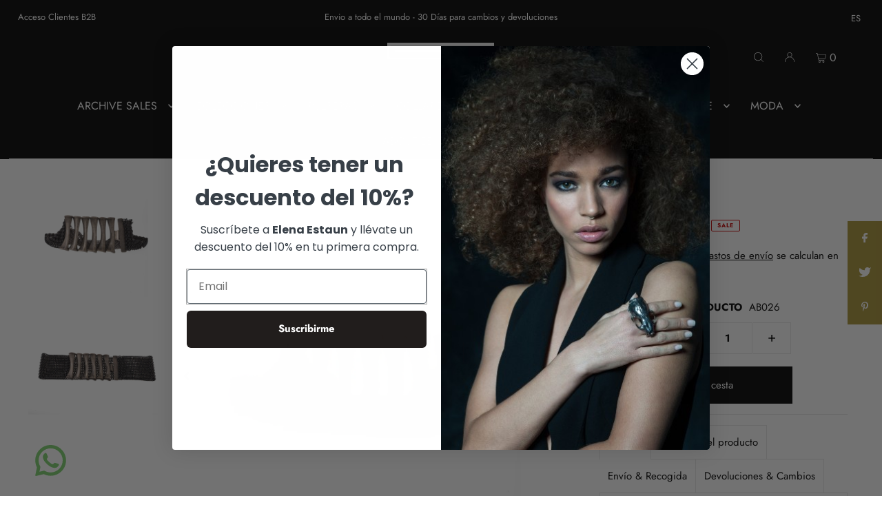

--- FILE ---
content_type: text/html; charset=utf-8
request_url: https://elenaestaun.com/products/cinturon-huesos
body_size: 48068
content:
<!DOCTYPE html>
<html lang="en" class="no-js" lang="es">
<head>
  
  <!-- Google Tag Manager -->
<script>(function(w,d,s,l,i){w[l]=w[l]||[];w[l].push({'gtm.start':
new Date().getTime(),event:'gtm.js'});var f=d.getElementsByTagName(s)[0],
j=d.createElement(s),dl=l!='dataLayer'?'&l='+l:'';j.async=true;j.src=
'https://www.googletagmanager.com/gtm.js?id='+i+dl;f.parentNode.insertBefore(j,f);
})(window,document,'script','dataLayer','GTM-NPJS6DQ');</script>
<!-- End Google Tag Manager -->
  
  <meta charset="utf-8" />
  <meta name="viewport" content="width=device-width, initial-scale=1">

  <!-- Establish early connection to external domains -->
  <link rel="preconnect" href="https://cdn.shopify.com" crossorigin>
  <link rel="preconnect" href="https://fonts.shopify.com" crossorigin>
  <link rel="preconnect" href="https://monorail-edge.shopifysvc.com">
  <link rel="preconnect" href="//ajax.googleapis.com" crossorigin /><!-- Preload onDomain stylesheets and script libraries -->
  <link rel="preload" href="//elenaestaun.com/cdn/shop/t/5/assets/stylesheet.css?v=67112347436336806841727705372" as="style">
  <link rel="preload" as="font" href="//elenaestaun.com/cdn/fonts/jost/jost_n4.d47a1b6347ce4a4c9f437608011273009d91f2b7.woff2" type="font/woff2" crossorigin>
  <link rel="preload" as="font" href="//elenaestaun.com/cdn/fonts/jost/jost_n4.d47a1b6347ce4a4c9f437608011273009d91f2b7.woff2" type="font/woff2" crossorigin>
  <link rel="preload" as="font" href="//elenaestaun.com/cdn/fonts/jost/jost_n4.d47a1b6347ce4a4c9f437608011273009d91f2b7.woff2" type="font/woff2" crossorigin>
  <link rel="preload" href="//elenaestaun.com/cdn/shop/t/5/assets/eventemitter3.min.js?v=148202183930229300091695045849" as="script">
  <link rel="preload" href="//elenaestaun.com/cdn/shop/t/5/assets/theme.js?v=84803290243581934901695045849" as="script">
  <link rel="preload" href="//elenaestaun.com/cdn/shopifycloud/storefront/assets/themes_support/option_selection-b017cd28.js" as="script">

  <style>
    @font-face {
     font-family: "Futura";
     src: url("//elenaestaun.com/cdn/shop/files/Futura-Medium.woff?v=8091517439813241716") format('woff');
    }
    @font-face {
      font-family: "Futura-Light";
      src: url("//elenaestaun.com/cdn/shop/files/Futura-Std-Light.woff?v=9707441736167127323") format('woff');
    }
  </style>

  <link rel="shortcut icon" href="//elenaestaun.com/cdn/shop/files/favicon-elena-estaun_Mesa_de_trabajo_1_32x32.png?v=1648663982" type="image/png" />
   <link rel="canonical" href="https://elenaestaun.com/products/cinturon-huesos" /> 


  <title>Cinturón Huesos &ndash; Elena Estaun</title>
  

  


    <meta name="twitter:card" content="summary">
    <meta name="twitter:image" content="https://elenaestaun.com/cdn/shop/files/22022023145426.Elena-Estaun-Cinturon-Huesos-02_1024x.jpg?v=1752847561">



<meta property="og:site_name" content="Elena Estaun">
<meta property="og:url" content="https://elenaestaun.com/products/cinturon-huesos">
<meta property="og:title" content="Cinturón Huesos">
<meta property="og:type" content="product">
<meta property="og:description" content="Elena Estaun, joyas de diseño creadas a mano en las que se fusionan la naturaleza y lo urbano. El arte al servicio de una joyería original y sofisticada.">

  <meta property="og:price:amount" content="920,00">
  <meta property="og:price:currency" content="EUR">

<meta property="og:image" content="http://elenaestaun.com/cdn/shop/files/22022023145425.Elena-Estaun-Cinturon-Huesos-01_800x.jpg?v=1752847561"><meta property="og:image" content="http://elenaestaun.com/cdn/shop/files/22022023145426.Elena-Estaun-Cinturon-Huesos-02_800x.jpg?v=1752847561">



<meta name="twitter:title" content="Cinturón Huesos">
<meta name="twitter:description" content="Elena Estaun, joyas de diseño creadas a mano en las que se fusionan la naturaleza y lo urbano. El arte al servicio de una joyería original y sofisticada.">
<meta name="twitter:domain" content="">

  
 <script type="application/ld+json">
   {
     "@context": "https://schema.org",
     "@type": "Product",
     "id": "cinturon-huesos",
     "url": "//products/cinturon-huesos",
     "image": "//elenaestaun.com/cdn/shop/files/22022023145425.Elena-Estaun-Cinturon-Huesos-01_1024x.jpg?v=1752847561",
     "name": "Cinturón Huesos",
     "brand": "ELENA ESTAUN",
     "description": "","sku": "AB026","offers": {
       "@type": "Offer",
       "price": "920,00",
       "priceCurrency": "EUR",
       "availability": "http://schema.org/InStock",
       "priceValidUntil": "2030-01-01",
       "url": "/products/cinturon-huesos"
     }}
 </script>


  <style data-shopify>
:root {
    --main-family: Jost, sans-serif;
    --main-weight: 400;
    --main-style: normal;
    --nav-family: Jost, sans-serif;
    --nav-weight: 400;
    --nav-style: normal;
    --heading-family: Jost, sans-serif;
    --heading-weight: 400;
    --heading-style: normal;

    --font-size: 15px;
    --h1-size: 20px;
    --h2-size: 19px;
    --h3-size: 15px;
    --nav-size: 16px;

    --announcement-bar-background: #000000;
    --announcement-bar-text-color: #ffffff;
    --homepage-pre-scroll-color: #ffffff;
    --homepage-pre-scroll-background: #000000;
    --homepage-scroll-color: #ffffff;
    --homepage-scroll-background: #000000;
    --pre-scroll-color: #ffffff;
    --pre-scroll-background: #000000;
    --scroll-color: #000000;
    --scroll-background: #ffffff;
    --secondary-color: rgba(0,0,0,0);
    --background: #ffffff;
    --header-color: #000000;
    --text-color: #000000;
    --sale-color: #c50000;
    --dotted-color: #e5e5e5;
    --button-color: #000000;
    --button-hover: #d6cc57;
    --button-text: #ffffff;
    --secondary-button-color: #000000;
    --secondary-button-hover: #3a3a3a;
    --secondary-button-text: #ffffff;
    --new-background: #ededed;
    --new-color: #535353;
    --sale-icon-background: #9d0000;
    --sale-icon-color: #ffffff;
    --so-background: #000000;
    --so-color: #ffffff;
    --fb-share: #a99336;
    --tw-share: #a99336;
    --pin-share: #a99336;
    --footer-background: #000000;
    --footer-text: #ffffff;
    --footer-button: #a99336;
    --footer-button-text: #ffffff;
    --cs1-color: #000;
    --cs1-background: #ffffff;
    --cs2-color: #000000;
    --cs2-background: #f5f5f5;
    --cs3-color: #ffffff;
    --cs3-background: #000000;
    --error-msg-dark: #e81000;
    --error-msg-light: #ffeae8;
    --success-msg-dark: #007f5f;
    --success-msg-light: #e5fff8;
    --free-shipping-bg: #ff7a5f;
    --free-shipping-text: #fff;
    --error-color: #c60808;
    --error-color-light: #fdd0d0;
    --keyboard-focus: #acacac;
    --focus-border-style: solid;
    --focus-border-weight: 1px;
    --section-padding: 50px;
    --section-title-align: center;
    --section-title-border: 1px;
    --border-width: 100px;
    --grid-column-gap: px;
    --details-align: center;
    --select-arrow-bg: url(//elenaestaun.com/cdn/shop/t/5/assets/select-arrow.png?v=112595941721225094991695045849);
    --icon-border-color: #e6e6e6;
    --grid-space: 25px;
    --color-filter-size: 18px;
    --disabled-text: #808080;

    --star-active: rgb(0, 0, 0);
    --star-inactive: rgb(204, 204, 204);

    --color-body-text: var(--text-color);
    --color-body: var(--background);
    --color-bg: var(--background);
  }
  @media (max-width: 740px) {
     :root {
       --font-size: calc(15px - (15px * 0.15));
       --nav-size: calc(16px - (16px * 0.15));
       --h1-size: calc(20px - (20px * 0.15));
       --h2-size: calc(19px - (19px * 0.15));
       --h3-size: calc(15px - (15px * 0.15));
     }
   }
</style>


  <link rel="stylesheet" href="//elenaestaun.com/cdn/shop/t/5/assets/stylesheet.css?v=67112347436336806841727705372" type="text/css">
  <link rel="stylesheet" href="//elenaestaun.com/cdn/shop/t/5/assets/el-style.css?v=149669801031758427011760623639" type="text/css">


  <style>
  @font-face {
  font-family: Jost;
  font-weight: 400;
  font-style: normal;
  font-display: swap;
  src: url("//elenaestaun.com/cdn/fonts/jost/jost_n4.d47a1b6347ce4a4c9f437608011273009d91f2b7.woff2") format("woff2"),
       url("//elenaestaun.com/cdn/fonts/jost/jost_n4.791c46290e672b3f85c3d1c651ef2efa3819eadd.woff") format("woff");
}

  @font-face {
  font-family: Jost;
  font-weight: 400;
  font-style: normal;
  font-display: swap;
  src: url("//elenaestaun.com/cdn/fonts/jost/jost_n4.d47a1b6347ce4a4c9f437608011273009d91f2b7.woff2") format("woff2"),
       url("//elenaestaun.com/cdn/fonts/jost/jost_n4.791c46290e672b3f85c3d1c651ef2efa3819eadd.woff") format("woff");
}

  @font-face {
  font-family: Jost;
  font-weight: 400;
  font-style: normal;
  font-display: swap;
  src: url("//elenaestaun.com/cdn/fonts/jost/jost_n4.d47a1b6347ce4a4c9f437608011273009d91f2b7.woff2") format("woff2"),
       url("//elenaestaun.com/cdn/fonts/jost/jost_n4.791c46290e672b3f85c3d1c651ef2efa3819eadd.woff") format("woff");
}

  @font-face {
  font-family: Jost;
  font-weight: 700;
  font-style: normal;
  font-display: swap;
  src: url("//elenaestaun.com/cdn/fonts/jost/jost_n7.921dc18c13fa0b0c94c5e2517ffe06139c3615a3.woff2") format("woff2"),
       url("//elenaestaun.com/cdn/fonts/jost/jost_n7.cbfc16c98c1e195f46c536e775e4e959c5f2f22b.woff") format("woff");
}

  @font-face {
  font-family: Jost;
  font-weight: 400;
  font-style: italic;
  font-display: swap;
  src: url("//elenaestaun.com/cdn/fonts/jost/jost_i4.b690098389649750ada222b9763d55796c5283a5.woff2") format("woff2"),
       url("//elenaestaun.com/cdn/fonts/jost/jost_i4.fd766415a47e50b9e391ae7ec04e2ae25e7e28b0.woff") format("woff");
}

  @font-face {
  font-family: Jost;
  font-weight: 700;
  font-style: italic;
  font-display: swap;
  src: url("//elenaestaun.com/cdn/fonts/jost/jost_i7.d8201b854e41e19d7ed9b1a31fe4fe71deea6d3f.woff2") format("woff2"),
       url("//elenaestaun.com/cdn/fonts/jost/jost_i7.eae515c34e26b6c853efddc3fc0c552e0de63757.woff") format("woff");
}

  </style>

  <script>window.performance && window.performance.mark && window.performance.mark('shopify.content_for_header.start');</script><meta name="google-site-verification" content="8ISfCPUPw_iUJpukK_15gFdm12jkluCkIQ68m_95tjQ">
<meta id="shopify-digital-wallet" name="shopify-digital-wallet" content="/60843262185/digital_wallets/dialog">
<meta name="shopify-checkout-api-token" content="7f00271dee1fd82f7e5b58be46303a6f">
<link rel="alternate" hreflang="x-default" href="https://elenaestaun.com/products/cinturon-huesos">
<link rel="alternate" hreflang="es" href="https://elenaestaun.com/products/cinturon-huesos">
<link rel="alternate" hreflang="en" href="https://elenaestaun.com/en/products/cinturon-huesos">
<link rel="alternate" hreflang="it" href="https://elenaestaun.com/it/products/cinturon-huesos">
<link rel="alternate" hreflang="it-IT" href="https://elenaestaun.com/it-it/products/cinturon-huesos">
<link rel="alternate" hreflang="en-IT" href="https://elenaestaun.com/en-it/products/cinturon-huesos">
<link rel="alternate" hreflang="es-IT" href="https://elenaestaun.com/es-it/products/cinturon-huesos">
<link rel="alternate" hreflang="en-AC" href="https://elenaestaun.com/en-in/products/cinturon-huesos">
<link rel="alternate" hreflang="es-AC" href="https://elenaestaun.com/es-in/products/cinturon-huesos">
<link rel="alternate" hreflang="it-AC" href="https://elenaestaun.com/it-in/products/cinturon-huesos">
<link rel="alternate" hreflang="en-AD" href="https://elenaestaun.com/en-in/products/cinturon-huesos">
<link rel="alternate" hreflang="es-AD" href="https://elenaestaun.com/es-in/products/cinturon-huesos">
<link rel="alternate" hreflang="it-AD" href="https://elenaestaun.com/it-in/products/cinturon-huesos">
<link rel="alternate" hreflang="en-AE" href="https://elenaestaun.com/en-in/products/cinturon-huesos">
<link rel="alternate" hreflang="es-AE" href="https://elenaestaun.com/es-in/products/cinturon-huesos">
<link rel="alternate" hreflang="it-AE" href="https://elenaestaun.com/it-in/products/cinturon-huesos">
<link rel="alternate" hreflang="en-AF" href="https://elenaestaun.com/en-in/products/cinturon-huesos">
<link rel="alternate" hreflang="es-AF" href="https://elenaestaun.com/es-in/products/cinturon-huesos">
<link rel="alternate" hreflang="it-AF" href="https://elenaestaun.com/it-in/products/cinturon-huesos">
<link rel="alternate" hreflang="en-AG" href="https://elenaestaun.com/en-in/products/cinturon-huesos">
<link rel="alternate" hreflang="es-AG" href="https://elenaestaun.com/es-in/products/cinturon-huesos">
<link rel="alternate" hreflang="it-AG" href="https://elenaestaun.com/it-in/products/cinturon-huesos">
<link rel="alternate" hreflang="en-AI" href="https://elenaestaun.com/en-in/products/cinturon-huesos">
<link rel="alternate" hreflang="es-AI" href="https://elenaestaun.com/es-in/products/cinturon-huesos">
<link rel="alternate" hreflang="it-AI" href="https://elenaestaun.com/it-in/products/cinturon-huesos">
<link rel="alternate" hreflang="en-AL" href="https://elenaestaun.com/en-in/products/cinturon-huesos">
<link rel="alternate" hreflang="es-AL" href="https://elenaestaun.com/es-in/products/cinturon-huesos">
<link rel="alternate" hreflang="it-AL" href="https://elenaestaun.com/it-in/products/cinturon-huesos">
<link rel="alternate" hreflang="en-AM" href="https://elenaestaun.com/en-in/products/cinturon-huesos">
<link rel="alternate" hreflang="es-AM" href="https://elenaestaun.com/es-in/products/cinturon-huesos">
<link rel="alternate" hreflang="it-AM" href="https://elenaestaun.com/it-in/products/cinturon-huesos">
<link rel="alternate" hreflang="en-AO" href="https://elenaestaun.com/en-in/products/cinturon-huesos">
<link rel="alternate" hreflang="es-AO" href="https://elenaestaun.com/es-in/products/cinturon-huesos">
<link rel="alternate" hreflang="it-AO" href="https://elenaestaun.com/it-in/products/cinturon-huesos">
<link rel="alternate" hreflang="en-AR" href="https://elenaestaun.com/en-in/products/cinturon-huesos">
<link rel="alternate" hreflang="es-AR" href="https://elenaestaun.com/es-in/products/cinturon-huesos">
<link rel="alternate" hreflang="it-AR" href="https://elenaestaun.com/it-in/products/cinturon-huesos">
<link rel="alternate" hreflang="en-AT" href="https://elenaestaun.com/en-in/products/cinturon-huesos">
<link rel="alternate" hreflang="es-AT" href="https://elenaestaun.com/es-in/products/cinturon-huesos">
<link rel="alternate" hreflang="it-AT" href="https://elenaestaun.com/it-in/products/cinturon-huesos">
<link rel="alternate" hreflang="en-AU" href="https://elenaestaun.com/en-in/products/cinturon-huesos">
<link rel="alternate" hreflang="es-AU" href="https://elenaestaun.com/es-in/products/cinturon-huesos">
<link rel="alternate" hreflang="it-AU" href="https://elenaestaun.com/it-in/products/cinturon-huesos">
<link rel="alternate" hreflang="en-AW" href="https://elenaestaun.com/en-in/products/cinturon-huesos">
<link rel="alternate" hreflang="es-AW" href="https://elenaestaun.com/es-in/products/cinturon-huesos">
<link rel="alternate" hreflang="it-AW" href="https://elenaestaun.com/it-in/products/cinturon-huesos">
<link rel="alternate" hreflang="en-AX" href="https://elenaestaun.com/en-in/products/cinturon-huesos">
<link rel="alternate" hreflang="es-AX" href="https://elenaestaun.com/es-in/products/cinturon-huesos">
<link rel="alternate" hreflang="it-AX" href="https://elenaestaun.com/it-in/products/cinturon-huesos">
<link rel="alternate" hreflang="en-AZ" href="https://elenaestaun.com/en-in/products/cinturon-huesos">
<link rel="alternate" hreflang="es-AZ" href="https://elenaestaun.com/es-in/products/cinturon-huesos">
<link rel="alternate" hreflang="it-AZ" href="https://elenaestaun.com/it-in/products/cinturon-huesos">
<link rel="alternate" hreflang="en-BA" href="https://elenaestaun.com/en-in/products/cinturon-huesos">
<link rel="alternate" hreflang="es-BA" href="https://elenaestaun.com/es-in/products/cinturon-huesos">
<link rel="alternate" hreflang="it-BA" href="https://elenaestaun.com/it-in/products/cinturon-huesos">
<link rel="alternate" hreflang="en-BB" href="https://elenaestaun.com/en-in/products/cinturon-huesos">
<link rel="alternate" hreflang="es-BB" href="https://elenaestaun.com/es-in/products/cinturon-huesos">
<link rel="alternate" hreflang="it-BB" href="https://elenaestaun.com/it-in/products/cinturon-huesos">
<link rel="alternate" hreflang="en-BD" href="https://elenaestaun.com/en-in/products/cinturon-huesos">
<link rel="alternate" hreflang="es-BD" href="https://elenaestaun.com/es-in/products/cinturon-huesos">
<link rel="alternate" hreflang="it-BD" href="https://elenaestaun.com/it-in/products/cinturon-huesos">
<link rel="alternate" hreflang="en-BE" href="https://elenaestaun.com/en-in/products/cinturon-huesos">
<link rel="alternate" hreflang="es-BE" href="https://elenaestaun.com/es-in/products/cinturon-huesos">
<link rel="alternate" hreflang="it-BE" href="https://elenaestaun.com/it-in/products/cinturon-huesos">
<link rel="alternate" hreflang="en-BF" href="https://elenaestaun.com/en-in/products/cinturon-huesos">
<link rel="alternate" hreflang="es-BF" href="https://elenaestaun.com/es-in/products/cinturon-huesos">
<link rel="alternate" hreflang="it-BF" href="https://elenaestaun.com/it-in/products/cinturon-huesos">
<link rel="alternate" hreflang="en-BG" href="https://elenaestaun.com/en-in/products/cinturon-huesos">
<link rel="alternate" hreflang="es-BG" href="https://elenaestaun.com/es-in/products/cinturon-huesos">
<link rel="alternate" hreflang="it-BG" href="https://elenaestaun.com/it-in/products/cinturon-huesos">
<link rel="alternate" hreflang="en-BH" href="https://elenaestaun.com/en-in/products/cinturon-huesos">
<link rel="alternate" hreflang="es-BH" href="https://elenaestaun.com/es-in/products/cinturon-huesos">
<link rel="alternate" hreflang="it-BH" href="https://elenaestaun.com/it-in/products/cinturon-huesos">
<link rel="alternate" hreflang="en-BI" href="https://elenaestaun.com/en-in/products/cinturon-huesos">
<link rel="alternate" hreflang="es-BI" href="https://elenaestaun.com/es-in/products/cinturon-huesos">
<link rel="alternate" hreflang="it-BI" href="https://elenaestaun.com/it-in/products/cinturon-huesos">
<link rel="alternate" hreflang="en-BJ" href="https://elenaestaun.com/en-in/products/cinturon-huesos">
<link rel="alternate" hreflang="es-BJ" href="https://elenaestaun.com/es-in/products/cinturon-huesos">
<link rel="alternate" hreflang="it-BJ" href="https://elenaestaun.com/it-in/products/cinturon-huesos">
<link rel="alternate" hreflang="en-BL" href="https://elenaestaun.com/en-in/products/cinturon-huesos">
<link rel="alternate" hreflang="es-BL" href="https://elenaestaun.com/es-in/products/cinturon-huesos">
<link rel="alternate" hreflang="it-BL" href="https://elenaestaun.com/it-in/products/cinturon-huesos">
<link rel="alternate" hreflang="en-BM" href="https://elenaestaun.com/en-in/products/cinturon-huesos">
<link rel="alternate" hreflang="es-BM" href="https://elenaestaun.com/es-in/products/cinturon-huesos">
<link rel="alternate" hreflang="it-BM" href="https://elenaestaun.com/it-in/products/cinturon-huesos">
<link rel="alternate" hreflang="en-BN" href="https://elenaestaun.com/en-in/products/cinturon-huesos">
<link rel="alternate" hreflang="es-BN" href="https://elenaestaun.com/es-in/products/cinturon-huesos">
<link rel="alternate" hreflang="it-BN" href="https://elenaestaun.com/it-in/products/cinturon-huesos">
<link rel="alternate" hreflang="en-BO" href="https://elenaestaun.com/en-in/products/cinturon-huesos">
<link rel="alternate" hreflang="es-BO" href="https://elenaestaun.com/es-in/products/cinturon-huesos">
<link rel="alternate" hreflang="it-BO" href="https://elenaestaun.com/it-in/products/cinturon-huesos">
<link rel="alternate" hreflang="en-BQ" href="https://elenaestaun.com/en-in/products/cinturon-huesos">
<link rel="alternate" hreflang="es-BQ" href="https://elenaestaun.com/es-in/products/cinturon-huesos">
<link rel="alternate" hreflang="it-BQ" href="https://elenaestaun.com/it-in/products/cinturon-huesos">
<link rel="alternate" hreflang="en-BR" href="https://elenaestaun.com/en-in/products/cinturon-huesos">
<link rel="alternate" hreflang="es-BR" href="https://elenaestaun.com/es-in/products/cinturon-huesos">
<link rel="alternate" hreflang="it-BR" href="https://elenaestaun.com/it-in/products/cinturon-huesos">
<link rel="alternate" hreflang="en-BS" href="https://elenaestaun.com/en-in/products/cinturon-huesos">
<link rel="alternate" hreflang="es-BS" href="https://elenaestaun.com/es-in/products/cinturon-huesos">
<link rel="alternate" hreflang="it-BS" href="https://elenaestaun.com/it-in/products/cinturon-huesos">
<link rel="alternate" hreflang="en-BT" href="https://elenaestaun.com/en-in/products/cinturon-huesos">
<link rel="alternate" hreflang="es-BT" href="https://elenaestaun.com/es-in/products/cinturon-huesos">
<link rel="alternate" hreflang="it-BT" href="https://elenaestaun.com/it-in/products/cinturon-huesos">
<link rel="alternate" hreflang="en-BW" href="https://elenaestaun.com/en-in/products/cinturon-huesos">
<link rel="alternate" hreflang="es-BW" href="https://elenaestaun.com/es-in/products/cinturon-huesos">
<link rel="alternate" hreflang="it-BW" href="https://elenaestaun.com/it-in/products/cinturon-huesos">
<link rel="alternate" hreflang="en-BY" href="https://elenaestaun.com/en-in/products/cinturon-huesos">
<link rel="alternate" hreflang="es-BY" href="https://elenaestaun.com/es-in/products/cinturon-huesos">
<link rel="alternate" hreflang="it-BY" href="https://elenaestaun.com/it-in/products/cinturon-huesos">
<link rel="alternate" hreflang="en-BZ" href="https://elenaestaun.com/en-in/products/cinturon-huesos">
<link rel="alternate" hreflang="es-BZ" href="https://elenaestaun.com/es-in/products/cinturon-huesos">
<link rel="alternate" hreflang="it-BZ" href="https://elenaestaun.com/it-in/products/cinturon-huesos">
<link rel="alternate" hreflang="en-CA" href="https://elenaestaun.com/en-in/products/cinturon-huesos">
<link rel="alternate" hreflang="es-CA" href="https://elenaestaun.com/es-in/products/cinturon-huesos">
<link rel="alternate" hreflang="it-CA" href="https://elenaestaun.com/it-in/products/cinturon-huesos">
<link rel="alternate" hreflang="en-CC" href="https://elenaestaun.com/en-in/products/cinturon-huesos">
<link rel="alternate" hreflang="es-CC" href="https://elenaestaun.com/es-in/products/cinturon-huesos">
<link rel="alternate" hreflang="it-CC" href="https://elenaestaun.com/it-in/products/cinturon-huesos">
<link rel="alternate" hreflang="en-CD" href="https://elenaestaun.com/en-in/products/cinturon-huesos">
<link rel="alternate" hreflang="es-CD" href="https://elenaestaun.com/es-in/products/cinturon-huesos">
<link rel="alternate" hreflang="it-CD" href="https://elenaestaun.com/it-in/products/cinturon-huesos">
<link rel="alternate" hreflang="en-CF" href="https://elenaestaun.com/en-in/products/cinturon-huesos">
<link rel="alternate" hreflang="es-CF" href="https://elenaestaun.com/es-in/products/cinturon-huesos">
<link rel="alternate" hreflang="it-CF" href="https://elenaestaun.com/it-in/products/cinturon-huesos">
<link rel="alternate" hreflang="en-CG" href="https://elenaestaun.com/en-in/products/cinturon-huesos">
<link rel="alternate" hreflang="es-CG" href="https://elenaestaun.com/es-in/products/cinturon-huesos">
<link rel="alternate" hreflang="it-CG" href="https://elenaestaun.com/it-in/products/cinturon-huesos">
<link rel="alternate" hreflang="en-CH" href="https://elenaestaun.com/en-in/products/cinturon-huesos">
<link rel="alternate" hreflang="es-CH" href="https://elenaestaun.com/es-in/products/cinturon-huesos">
<link rel="alternate" hreflang="it-CH" href="https://elenaestaun.com/it-in/products/cinturon-huesos">
<link rel="alternate" hreflang="en-CI" href="https://elenaestaun.com/en-in/products/cinturon-huesos">
<link rel="alternate" hreflang="es-CI" href="https://elenaestaun.com/es-in/products/cinturon-huesos">
<link rel="alternate" hreflang="it-CI" href="https://elenaestaun.com/it-in/products/cinturon-huesos">
<link rel="alternate" hreflang="en-CK" href="https://elenaestaun.com/en-in/products/cinturon-huesos">
<link rel="alternate" hreflang="es-CK" href="https://elenaestaun.com/es-in/products/cinturon-huesos">
<link rel="alternate" hreflang="it-CK" href="https://elenaestaun.com/it-in/products/cinturon-huesos">
<link rel="alternate" hreflang="en-CL" href="https://elenaestaun.com/en-in/products/cinturon-huesos">
<link rel="alternate" hreflang="es-CL" href="https://elenaestaun.com/es-in/products/cinturon-huesos">
<link rel="alternate" hreflang="it-CL" href="https://elenaestaun.com/it-in/products/cinturon-huesos">
<link rel="alternate" hreflang="en-CM" href="https://elenaestaun.com/en-in/products/cinturon-huesos">
<link rel="alternate" hreflang="es-CM" href="https://elenaestaun.com/es-in/products/cinturon-huesos">
<link rel="alternate" hreflang="it-CM" href="https://elenaestaun.com/it-in/products/cinturon-huesos">
<link rel="alternate" hreflang="en-CN" href="https://elenaestaun.com/en-in/products/cinturon-huesos">
<link rel="alternate" hreflang="es-CN" href="https://elenaestaun.com/es-in/products/cinturon-huesos">
<link rel="alternate" hreflang="it-CN" href="https://elenaestaun.com/it-in/products/cinturon-huesos">
<link rel="alternate" hreflang="en-CO" href="https://elenaestaun.com/en-in/products/cinturon-huesos">
<link rel="alternate" hreflang="es-CO" href="https://elenaestaun.com/es-in/products/cinturon-huesos">
<link rel="alternate" hreflang="it-CO" href="https://elenaestaun.com/it-in/products/cinturon-huesos">
<link rel="alternate" hreflang="en-CR" href="https://elenaestaun.com/en-in/products/cinturon-huesos">
<link rel="alternate" hreflang="es-CR" href="https://elenaestaun.com/es-in/products/cinturon-huesos">
<link rel="alternate" hreflang="it-CR" href="https://elenaestaun.com/it-in/products/cinturon-huesos">
<link rel="alternate" hreflang="en-CV" href="https://elenaestaun.com/en-in/products/cinturon-huesos">
<link rel="alternate" hreflang="es-CV" href="https://elenaestaun.com/es-in/products/cinturon-huesos">
<link rel="alternate" hreflang="it-CV" href="https://elenaestaun.com/it-in/products/cinturon-huesos">
<link rel="alternate" hreflang="en-CW" href="https://elenaestaun.com/en-in/products/cinturon-huesos">
<link rel="alternate" hreflang="es-CW" href="https://elenaestaun.com/es-in/products/cinturon-huesos">
<link rel="alternate" hreflang="it-CW" href="https://elenaestaun.com/it-in/products/cinturon-huesos">
<link rel="alternate" hreflang="en-CX" href="https://elenaestaun.com/en-in/products/cinturon-huesos">
<link rel="alternate" hreflang="es-CX" href="https://elenaestaun.com/es-in/products/cinturon-huesos">
<link rel="alternate" hreflang="it-CX" href="https://elenaestaun.com/it-in/products/cinturon-huesos">
<link rel="alternate" hreflang="en-CY" href="https://elenaestaun.com/en-in/products/cinturon-huesos">
<link rel="alternate" hreflang="es-CY" href="https://elenaestaun.com/es-in/products/cinturon-huesos">
<link rel="alternate" hreflang="it-CY" href="https://elenaestaun.com/it-in/products/cinturon-huesos">
<link rel="alternate" hreflang="en-CZ" href="https://elenaestaun.com/en-in/products/cinturon-huesos">
<link rel="alternate" hreflang="es-CZ" href="https://elenaestaun.com/es-in/products/cinturon-huesos">
<link rel="alternate" hreflang="it-CZ" href="https://elenaestaun.com/it-in/products/cinturon-huesos">
<link rel="alternate" hreflang="en-DE" href="https://elenaestaun.com/en-in/products/cinturon-huesos">
<link rel="alternate" hreflang="es-DE" href="https://elenaestaun.com/es-in/products/cinturon-huesos">
<link rel="alternate" hreflang="it-DE" href="https://elenaestaun.com/it-in/products/cinturon-huesos">
<link rel="alternate" hreflang="en-DJ" href="https://elenaestaun.com/en-in/products/cinturon-huesos">
<link rel="alternate" hreflang="es-DJ" href="https://elenaestaun.com/es-in/products/cinturon-huesos">
<link rel="alternate" hreflang="it-DJ" href="https://elenaestaun.com/it-in/products/cinturon-huesos">
<link rel="alternate" hreflang="en-DK" href="https://elenaestaun.com/en-in/products/cinturon-huesos">
<link rel="alternate" hreflang="es-DK" href="https://elenaestaun.com/es-in/products/cinturon-huesos">
<link rel="alternate" hreflang="it-DK" href="https://elenaestaun.com/it-in/products/cinturon-huesos">
<link rel="alternate" hreflang="en-DM" href="https://elenaestaun.com/en-in/products/cinturon-huesos">
<link rel="alternate" hreflang="es-DM" href="https://elenaestaun.com/es-in/products/cinturon-huesos">
<link rel="alternate" hreflang="it-DM" href="https://elenaestaun.com/it-in/products/cinturon-huesos">
<link rel="alternate" hreflang="en-DO" href="https://elenaestaun.com/en-in/products/cinturon-huesos">
<link rel="alternate" hreflang="es-DO" href="https://elenaestaun.com/es-in/products/cinturon-huesos">
<link rel="alternate" hreflang="it-DO" href="https://elenaestaun.com/it-in/products/cinturon-huesos">
<link rel="alternate" hreflang="en-DZ" href="https://elenaestaun.com/en-in/products/cinturon-huesos">
<link rel="alternate" hreflang="es-DZ" href="https://elenaestaun.com/es-in/products/cinturon-huesos">
<link rel="alternate" hreflang="it-DZ" href="https://elenaestaun.com/it-in/products/cinturon-huesos">
<link rel="alternate" hreflang="en-EC" href="https://elenaestaun.com/en-in/products/cinturon-huesos">
<link rel="alternate" hreflang="es-EC" href="https://elenaestaun.com/es-in/products/cinturon-huesos">
<link rel="alternate" hreflang="it-EC" href="https://elenaestaun.com/it-in/products/cinturon-huesos">
<link rel="alternate" hreflang="en-EE" href="https://elenaestaun.com/en-in/products/cinturon-huesos">
<link rel="alternate" hreflang="es-EE" href="https://elenaestaun.com/es-in/products/cinturon-huesos">
<link rel="alternate" hreflang="it-EE" href="https://elenaestaun.com/it-in/products/cinturon-huesos">
<link rel="alternate" hreflang="en-EG" href="https://elenaestaun.com/en-in/products/cinturon-huesos">
<link rel="alternate" hreflang="es-EG" href="https://elenaestaun.com/es-in/products/cinturon-huesos">
<link rel="alternate" hreflang="it-EG" href="https://elenaestaun.com/it-in/products/cinturon-huesos">
<link rel="alternate" hreflang="en-EH" href="https://elenaestaun.com/en-in/products/cinturon-huesos">
<link rel="alternate" hreflang="es-EH" href="https://elenaestaun.com/es-in/products/cinturon-huesos">
<link rel="alternate" hreflang="it-EH" href="https://elenaestaun.com/it-in/products/cinturon-huesos">
<link rel="alternate" hreflang="en-ER" href="https://elenaestaun.com/en-in/products/cinturon-huesos">
<link rel="alternate" hreflang="es-ER" href="https://elenaestaun.com/es-in/products/cinturon-huesos">
<link rel="alternate" hreflang="it-ER" href="https://elenaestaun.com/it-in/products/cinturon-huesos">
<link rel="alternate" hreflang="en-ET" href="https://elenaestaun.com/en-in/products/cinturon-huesos">
<link rel="alternate" hreflang="es-ET" href="https://elenaestaun.com/es-in/products/cinturon-huesos">
<link rel="alternate" hreflang="it-ET" href="https://elenaestaun.com/it-in/products/cinturon-huesos">
<link rel="alternate" hreflang="en-FI" href="https://elenaestaun.com/en-in/products/cinturon-huesos">
<link rel="alternate" hreflang="es-FI" href="https://elenaestaun.com/es-in/products/cinturon-huesos">
<link rel="alternate" hreflang="it-FI" href="https://elenaestaun.com/it-in/products/cinturon-huesos">
<link rel="alternate" hreflang="en-FJ" href="https://elenaestaun.com/en-in/products/cinturon-huesos">
<link rel="alternate" hreflang="es-FJ" href="https://elenaestaun.com/es-in/products/cinturon-huesos">
<link rel="alternate" hreflang="it-FJ" href="https://elenaestaun.com/it-in/products/cinturon-huesos">
<link rel="alternate" hreflang="en-FK" href="https://elenaestaun.com/en-in/products/cinturon-huesos">
<link rel="alternate" hreflang="es-FK" href="https://elenaestaun.com/es-in/products/cinturon-huesos">
<link rel="alternate" hreflang="it-FK" href="https://elenaestaun.com/it-in/products/cinturon-huesos">
<link rel="alternate" hreflang="en-FO" href="https://elenaestaun.com/en-in/products/cinturon-huesos">
<link rel="alternate" hreflang="es-FO" href="https://elenaestaun.com/es-in/products/cinturon-huesos">
<link rel="alternate" hreflang="it-FO" href="https://elenaestaun.com/it-in/products/cinturon-huesos">
<link rel="alternate" hreflang="en-FR" href="https://elenaestaun.com/en-in/products/cinturon-huesos">
<link rel="alternate" hreflang="es-FR" href="https://elenaestaun.com/es-in/products/cinturon-huesos">
<link rel="alternate" hreflang="it-FR" href="https://elenaestaun.com/it-in/products/cinturon-huesos">
<link rel="alternate" hreflang="en-GA" href="https://elenaestaun.com/en-in/products/cinturon-huesos">
<link rel="alternate" hreflang="es-GA" href="https://elenaestaun.com/es-in/products/cinturon-huesos">
<link rel="alternate" hreflang="it-GA" href="https://elenaestaun.com/it-in/products/cinturon-huesos">
<link rel="alternate" hreflang="en-GB" href="https://elenaestaun.com/en-in/products/cinturon-huesos">
<link rel="alternate" hreflang="es-GB" href="https://elenaestaun.com/es-in/products/cinturon-huesos">
<link rel="alternate" hreflang="it-GB" href="https://elenaestaun.com/it-in/products/cinturon-huesos">
<link rel="alternate" hreflang="en-GD" href="https://elenaestaun.com/en-in/products/cinturon-huesos">
<link rel="alternate" hreflang="es-GD" href="https://elenaestaun.com/es-in/products/cinturon-huesos">
<link rel="alternate" hreflang="it-GD" href="https://elenaestaun.com/it-in/products/cinturon-huesos">
<link rel="alternate" hreflang="en-GE" href="https://elenaestaun.com/en-in/products/cinturon-huesos">
<link rel="alternate" hreflang="es-GE" href="https://elenaestaun.com/es-in/products/cinturon-huesos">
<link rel="alternate" hreflang="it-GE" href="https://elenaestaun.com/it-in/products/cinturon-huesos">
<link rel="alternate" hreflang="en-GF" href="https://elenaestaun.com/en-in/products/cinturon-huesos">
<link rel="alternate" hreflang="es-GF" href="https://elenaestaun.com/es-in/products/cinturon-huesos">
<link rel="alternate" hreflang="it-GF" href="https://elenaestaun.com/it-in/products/cinturon-huesos">
<link rel="alternate" hreflang="en-GG" href="https://elenaestaun.com/en-in/products/cinturon-huesos">
<link rel="alternate" hreflang="es-GG" href="https://elenaestaun.com/es-in/products/cinturon-huesos">
<link rel="alternate" hreflang="it-GG" href="https://elenaestaun.com/it-in/products/cinturon-huesos">
<link rel="alternate" hreflang="en-GH" href="https://elenaestaun.com/en-in/products/cinturon-huesos">
<link rel="alternate" hreflang="es-GH" href="https://elenaestaun.com/es-in/products/cinturon-huesos">
<link rel="alternate" hreflang="it-GH" href="https://elenaestaun.com/it-in/products/cinturon-huesos">
<link rel="alternate" hreflang="en-GI" href="https://elenaestaun.com/en-in/products/cinturon-huesos">
<link rel="alternate" hreflang="es-GI" href="https://elenaestaun.com/es-in/products/cinturon-huesos">
<link rel="alternate" hreflang="it-GI" href="https://elenaestaun.com/it-in/products/cinturon-huesos">
<link rel="alternate" hreflang="en-GL" href="https://elenaestaun.com/en-in/products/cinturon-huesos">
<link rel="alternate" hreflang="es-GL" href="https://elenaestaun.com/es-in/products/cinturon-huesos">
<link rel="alternate" hreflang="it-GL" href="https://elenaestaun.com/it-in/products/cinturon-huesos">
<link rel="alternate" hreflang="en-GM" href="https://elenaestaun.com/en-in/products/cinturon-huesos">
<link rel="alternate" hreflang="es-GM" href="https://elenaestaun.com/es-in/products/cinturon-huesos">
<link rel="alternate" hreflang="it-GM" href="https://elenaestaun.com/it-in/products/cinturon-huesos">
<link rel="alternate" hreflang="en-GN" href="https://elenaestaun.com/en-in/products/cinturon-huesos">
<link rel="alternate" hreflang="es-GN" href="https://elenaestaun.com/es-in/products/cinturon-huesos">
<link rel="alternate" hreflang="it-GN" href="https://elenaestaun.com/it-in/products/cinturon-huesos">
<link rel="alternate" hreflang="en-GP" href="https://elenaestaun.com/en-in/products/cinturon-huesos">
<link rel="alternate" hreflang="es-GP" href="https://elenaestaun.com/es-in/products/cinturon-huesos">
<link rel="alternate" hreflang="it-GP" href="https://elenaestaun.com/it-in/products/cinturon-huesos">
<link rel="alternate" hreflang="en-GQ" href="https://elenaestaun.com/en-in/products/cinturon-huesos">
<link rel="alternate" hreflang="es-GQ" href="https://elenaestaun.com/es-in/products/cinturon-huesos">
<link rel="alternate" hreflang="it-GQ" href="https://elenaestaun.com/it-in/products/cinturon-huesos">
<link rel="alternate" hreflang="en-GR" href="https://elenaestaun.com/en-in/products/cinturon-huesos">
<link rel="alternate" hreflang="es-GR" href="https://elenaestaun.com/es-in/products/cinturon-huesos">
<link rel="alternate" hreflang="it-GR" href="https://elenaestaun.com/it-in/products/cinturon-huesos">
<link rel="alternate" hreflang="en-GS" href="https://elenaestaun.com/en-in/products/cinturon-huesos">
<link rel="alternate" hreflang="es-GS" href="https://elenaestaun.com/es-in/products/cinturon-huesos">
<link rel="alternate" hreflang="it-GS" href="https://elenaestaun.com/it-in/products/cinturon-huesos">
<link rel="alternate" hreflang="en-GT" href="https://elenaestaun.com/en-in/products/cinturon-huesos">
<link rel="alternate" hreflang="es-GT" href="https://elenaestaun.com/es-in/products/cinturon-huesos">
<link rel="alternate" hreflang="it-GT" href="https://elenaestaun.com/it-in/products/cinturon-huesos">
<link rel="alternate" hreflang="en-GW" href="https://elenaestaun.com/en-in/products/cinturon-huesos">
<link rel="alternate" hreflang="es-GW" href="https://elenaestaun.com/es-in/products/cinturon-huesos">
<link rel="alternate" hreflang="it-GW" href="https://elenaestaun.com/it-in/products/cinturon-huesos">
<link rel="alternate" hreflang="en-GY" href="https://elenaestaun.com/en-in/products/cinturon-huesos">
<link rel="alternate" hreflang="es-GY" href="https://elenaestaun.com/es-in/products/cinturon-huesos">
<link rel="alternate" hreflang="it-GY" href="https://elenaestaun.com/it-in/products/cinturon-huesos">
<link rel="alternate" hreflang="en-HK" href="https://elenaestaun.com/en-in/products/cinturon-huesos">
<link rel="alternate" hreflang="es-HK" href="https://elenaestaun.com/es-in/products/cinturon-huesos">
<link rel="alternate" hreflang="it-HK" href="https://elenaestaun.com/it-in/products/cinturon-huesos">
<link rel="alternate" hreflang="en-HN" href="https://elenaestaun.com/en-in/products/cinturon-huesos">
<link rel="alternate" hreflang="es-HN" href="https://elenaestaun.com/es-in/products/cinturon-huesos">
<link rel="alternate" hreflang="it-HN" href="https://elenaestaun.com/it-in/products/cinturon-huesos">
<link rel="alternate" hreflang="en-HR" href="https://elenaestaun.com/en-in/products/cinturon-huesos">
<link rel="alternate" hreflang="es-HR" href="https://elenaestaun.com/es-in/products/cinturon-huesos">
<link rel="alternate" hreflang="it-HR" href="https://elenaestaun.com/it-in/products/cinturon-huesos">
<link rel="alternate" hreflang="en-HT" href="https://elenaestaun.com/en-in/products/cinturon-huesos">
<link rel="alternate" hreflang="es-HT" href="https://elenaestaun.com/es-in/products/cinturon-huesos">
<link rel="alternate" hreflang="it-HT" href="https://elenaestaun.com/it-in/products/cinturon-huesos">
<link rel="alternate" hreflang="en-HU" href="https://elenaestaun.com/en-in/products/cinturon-huesos">
<link rel="alternate" hreflang="es-HU" href="https://elenaestaun.com/es-in/products/cinturon-huesos">
<link rel="alternate" hreflang="it-HU" href="https://elenaestaun.com/it-in/products/cinturon-huesos">
<link rel="alternate" hreflang="en-ID" href="https://elenaestaun.com/en-in/products/cinturon-huesos">
<link rel="alternate" hreflang="es-ID" href="https://elenaestaun.com/es-in/products/cinturon-huesos">
<link rel="alternate" hreflang="it-ID" href="https://elenaestaun.com/it-in/products/cinturon-huesos">
<link rel="alternate" hreflang="en-IE" href="https://elenaestaun.com/en-in/products/cinturon-huesos">
<link rel="alternate" hreflang="es-IE" href="https://elenaestaun.com/es-in/products/cinturon-huesos">
<link rel="alternate" hreflang="it-IE" href="https://elenaestaun.com/it-in/products/cinturon-huesos">
<link rel="alternate" hreflang="en-IL" href="https://elenaestaun.com/en-in/products/cinturon-huesos">
<link rel="alternate" hreflang="es-IL" href="https://elenaestaun.com/es-in/products/cinturon-huesos">
<link rel="alternate" hreflang="it-IL" href="https://elenaestaun.com/it-in/products/cinturon-huesos">
<link rel="alternate" hreflang="en-IM" href="https://elenaestaun.com/en-in/products/cinturon-huesos">
<link rel="alternate" hreflang="es-IM" href="https://elenaestaun.com/es-in/products/cinturon-huesos">
<link rel="alternate" hreflang="it-IM" href="https://elenaestaun.com/it-in/products/cinturon-huesos">
<link rel="alternate" hreflang="en-IN" href="https://elenaestaun.com/en-in/products/cinturon-huesos">
<link rel="alternate" hreflang="es-IN" href="https://elenaestaun.com/es-in/products/cinturon-huesos">
<link rel="alternate" hreflang="it-IN" href="https://elenaestaun.com/it-in/products/cinturon-huesos">
<link rel="alternate" hreflang="en-IO" href="https://elenaestaun.com/en-in/products/cinturon-huesos">
<link rel="alternate" hreflang="es-IO" href="https://elenaestaun.com/es-in/products/cinturon-huesos">
<link rel="alternate" hreflang="it-IO" href="https://elenaestaun.com/it-in/products/cinturon-huesos">
<link rel="alternate" hreflang="en-IQ" href="https://elenaestaun.com/en-in/products/cinturon-huesos">
<link rel="alternate" hreflang="es-IQ" href="https://elenaestaun.com/es-in/products/cinturon-huesos">
<link rel="alternate" hreflang="it-IQ" href="https://elenaestaun.com/it-in/products/cinturon-huesos">
<link rel="alternate" hreflang="en-IS" href="https://elenaestaun.com/en-in/products/cinturon-huesos">
<link rel="alternate" hreflang="es-IS" href="https://elenaestaun.com/es-in/products/cinturon-huesos">
<link rel="alternate" hreflang="it-IS" href="https://elenaestaun.com/it-in/products/cinturon-huesos">
<link rel="alternate" hreflang="en-JE" href="https://elenaestaun.com/en-in/products/cinturon-huesos">
<link rel="alternate" hreflang="es-JE" href="https://elenaestaun.com/es-in/products/cinturon-huesos">
<link rel="alternate" hreflang="it-JE" href="https://elenaestaun.com/it-in/products/cinturon-huesos">
<link rel="alternate" hreflang="en-JM" href="https://elenaestaun.com/en-in/products/cinturon-huesos">
<link rel="alternate" hreflang="es-JM" href="https://elenaestaun.com/es-in/products/cinturon-huesos">
<link rel="alternate" hreflang="it-JM" href="https://elenaestaun.com/it-in/products/cinturon-huesos">
<link rel="alternate" hreflang="en-JO" href="https://elenaestaun.com/en-in/products/cinturon-huesos">
<link rel="alternate" hreflang="es-JO" href="https://elenaestaun.com/es-in/products/cinturon-huesos">
<link rel="alternate" hreflang="it-JO" href="https://elenaestaun.com/it-in/products/cinturon-huesos">
<link rel="alternate" hreflang="en-JP" href="https://elenaestaun.com/en-in/products/cinturon-huesos">
<link rel="alternate" hreflang="es-JP" href="https://elenaestaun.com/es-in/products/cinturon-huesos">
<link rel="alternate" hreflang="it-JP" href="https://elenaestaun.com/it-in/products/cinturon-huesos">
<link rel="alternate" hreflang="en-KE" href="https://elenaestaun.com/en-in/products/cinturon-huesos">
<link rel="alternate" hreflang="es-KE" href="https://elenaestaun.com/es-in/products/cinturon-huesos">
<link rel="alternate" hreflang="it-KE" href="https://elenaestaun.com/it-in/products/cinturon-huesos">
<link rel="alternate" hreflang="en-KG" href="https://elenaestaun.com/en-in/products/cinturon-huesos">
<link rel="alternate" hreflang="es-KG" href="https://elenaestaun.com/es-in/products/cinturon-huesos">
<link rel="alternate" hreflang="it-KG" href="https://elenaestaun.com/it-in/products/cinturon-huesos">
<link rel="alternate" hreflang="en-KH" href="https://elenaestaun.com/en-in/products/cinturon-huesos">
<link rel="alternate" hreflang="es-KH" href="https://elenaestaun.com/es-in/products/cinturon-huesos">
<link rel="alternate" hreflang="it-KH" href="https://elenaestaun.com/it-in/products/cinturon-huesos">
<link rel="alternate" hreflang="en-KI" href="https://elenaestaun.com/en-in/products/cinturon-huesos">
<link rel="alternate" hreflang="es-KI" href="https://elenaestaun.com/es-in/products/cinturon-huesos">
<link rel="alternate" hreflang="it-KI" href="https://elenaestaun.com/it-in/products/cinturon-huesos">
<link rel="alternate" hreflang="en-KM" href="https://elenaestaun.com/en-in/products/cinturon-huesos">
<link rel="alternate" hreflang="es-KM" href="https://elenaestaun.com/es-in/products/cinturon-huesos">
<link rel="alternate" hreflang="it-KM" href="https://elenaestaun.com/it-in/products/cinturon-huesos">
<link rel="alternate" hreflang="en-KN" href="https://elenaestaun.com/en-in/products/cinturon-huesos">
<link rel="alternate" hreflang="es-KN" href="https://elenaestaun.com/es-in/products/cinturon-huesos">
<link rel="alternate" hreflang="it-KN" href="https://elenaestaun.com/it-in/products/cinturon-huesos">
<link rel="alternate" hreflang="en-KR" href="https://elenaestaun.com/en-in/products/cinturon-huesos">
<link rel="alternate" hreflang="es-KR" href="https://elenaestaun.com/es-in/products/cinturon-huesos">
<link rel="alternate" hreflang="it-KR" href="https://elenaestaun.com/it-in/products/cinturon-huesos">
<link rel="alternate" hreflang="en-KW" href="https://elenaestaun.com/en-in/products/cinturon-huesos">
<link rel="alternate" hreflang="es-KW" href="https://elenaestaun.com/es-in/products/cinturon-huesos">
<link rel="alternate" hreflang="it-KW" href="https://elenaestaun.com/it-in/products/cinturon-huesos">
<link rel="alternate" hreflang="en-KY" href="https://elenaestaun.com/en-in/products/cinturon-huesos">
<link rel="alternate" hreflang="es-KY" href="https://elenaestaun.com/es-in/products/cinturon-huesos">
<link rel="alternate" hreflang="it-KY" href="https://elenaestaun.com/it-in/products/cinturon-huesos">
<link rel="alternate" hreflang="en-KZ" href="https://elenaestaun.com/en-in/products/cinturon-huesos">
<link rel="alternate" hreflang="es-KZ" href="https://elenaestaun.com/es-in/products/cinturon-huesos">
<link rel="alternate" hreflang="it-KZ" href="https://elenaestaun.com/it-in/products/cinturon-huesos">
<link rel="alternate" hreflang="en-LA" href="https://elenaestaun.com/en-in/products/cinturon-huesos">
<link rel="alternate" hreflang="es-LA" href="https://elenaestaun.com/es-in/products/cinturon-huesos">
<link rel="alternate" hreflang="it-LA" href="https://elenaestaun.com/it-in/products/cinturon-huesos">
<link rel="alternate" hreflang="en-LB" href="https://elenaestaun.com/en-in/products/cinturon-huesos">
<link rel="alternate" hreflang="es-LB" href="https://elenaestaun.com/es-in/products/cinturon-huesos">
<link rel="alternate" hreflang="it-LB" href="https://elenaestaun.com/it-in/products/cinturon-huesos">
<link rel="alternate" hreflang="en-LC" href="https://elenaestaun.com/en-in/products/cinturon-huesos">
<link rel="alternate" hreflang="es-LC" href="https://elenaestaun.com/es-in/products/cinturon-huesos">
<link rel="alternate" hreflang="it-LC" href="https://elenaestaun.com/it-in/products/cinturon-huesos">
<link rel="alternate" hreflang="en-LI" href="https://elenaestaun.com/en-in/products/cinturon-huesos">
<link rel="alternate" hreflang="es-LI" href="https://elenaestaun.com/es-in/products/cinturon-huesos">
<link rel="alternate" hreflang="it-LI" href="https://elenaestaun.com/it-in/products/cinturon-huesos">
<link rel="alternate" hreflang="en-LK" href="https://elenaestaun.com/en-in/products/cinturon-huesos">
<link rel="alternate" hreflang="es-LK" href="https://elenaestaun.com/es-in/products/cinturon-huesos">
<link rel="alternate" hreflang="it-LK" href="https://elenaestaun.com/it-in/products/cinturon-huesos">
<link rel="alternate" hreflang="en-LR" href="https://elenaestaun.com/en-in/products/cinturon-huesos">
<link rel="alternate" hreflang="es-LR" href="https://elenaestaun.com/es-in/products/cinturon-huesos">
<link rel="alternate" hreflang="it-LR" href="https://elenaestaun.com/it-in/products/cinturon-huesos">
<link rel="alternate" hreflang="en-LS" href="https://elenaestaun.com/en-in/products/cinturon-huesos">
<link rel="alternate" hreflang="es-LS" href="https://elenaestaun.com/es-in/products/cinturon-huesos">
<link rel="alternate" hreflang="it-LS" href="https://elenaestaun.com/it-in/products/cinturon-huesos">
<link rel="alternate" hreflang="en-LT" href="https://elenaestaun.com/en-in/products/cinturon-huesos">
<link rel="alternate" hreflang="es-LT" href="https://elenaestaun.com/es-in/products/cinturon-huesos">
<link rel="alternate" hreflang="it-LT" href="https://elenaestaun.com/it-in/products/cinturon-huesos">
<link rel="alternate" hreflang="en-LU" href="https://elenaestaun.com/en-in/products/cinturon-huesos">
<link rel="alternate" hreflang="es-LU" href="https://elenaestaun.com/es-in/products/cinturon-huesos">
<link rel="alternate" hreflang="it-LU" href="https://elenaestaun.com/it-in/products/cinturon-huesos">
<link rel="alternate" hreflang="en-LV" href="https://elenaestaun.com/en-in/products/cinturon-huesos">
<link rel="alternate" hreflang="es-LV" href="https://elenaestaun.com/es-in/products/cinturon-huesos">
<link rel="alternate" hreflang="it-LV" href="https://elenaestaun.com/it-in/products/cinturon-huesos">
<link rel="alternate" hreflang="en-LY" href="https://elenaestaun.com/en-in/products/cinturon-huesos">
<link rel="alternate" hreflang="es-LY" href="https://elenaestaun.com/es-in/products/cinturon-huesos">
<link rel="alternate" hreflang="it-LY" href="https://elenaestaun.com/it-in/products/cinturon-huesos">
<link rel="alternate" hreflang="en-MA" href="https://elenaestaun.com/en-in/products/cinturon-huesos">
<link rel="alternate" hreflang="es-MA" href="https://elenaestaun.com/es-in/products/cinturon-huesos">
<link rel="alternate" hreflang="it-MA" href="https://elenaestaun.com/it-in/products/cinturon-huesos">
<link rel="alternate" hreflang="en-MC" href="https://elenaestaun.com/en-in/products/cinturon-huesos">
<link rel="alternate" hreflang="es-MC" href="https://elenaestaun.com/es-in/products/cinturon-huesos">
<link rel="alternate" hreflang="it-MC" href="https://elenaestaun.com/it-in/products/cinturon-huesos">
<link rel="alternate" hreflang="en-MD" href="https://elenaestaun.com/en-in/products/cinturon-huesos">
<link rel="alternate" hreflang="es-MD" href="https://elenaestaun.com/es-in/products/cinturon-huesos">
<link rel="alternate" hreflang="it-MD" href="https://elenaestaun.com/it-in/products/cinturon-huesos">
<link rel="alternate" hreflang="en-ME" href="https://elenaestaun.com/en-in/products/cinturon-huesos">
<link rel="alternate" hreflang="es-ME" href="https://elenaestaun.com/es-in/products/cinturon-huesos">
<link rel="alternate" hreflang="it-ME" href="https://elenaestaun.com/it-in/products/cinturon-huesos">
<link rel="alternate" hreflang="en-MF" href="https://elenaestaun.com/en-in/products/cinturon-huesos">
<link rel="alternate" hreflang="es-MF" href="https://elenaestaun.com/es-in/products/cinturon-huesos">
<link rel="alternate" hreflang="it-MF" href="https://elenaestaun.com/it-in/products/cinturon-huesos">
<link rel="alternate" hreflang="en-MG" href="https://elenaestaun.com/en-in/products/cinturon-huesos">
<link rel="alternate" hreflang="es-MG" href="https://elenaestaun.com/es-in/products/cinturon-huesos">
<link rel="alternate" hreflang="it-MG" href="https://elenaestaun.com/it-in/products/cinturon-huesos">
<link rel="alternate" hreflang="en-MK" href="https://elenaestaun.com/en-in/products/cinturon-huesos">
<link rel="alternate" hreflang="es-MK" href="https://elenaestaun.com/es-in/products/cinturon-huesos">
<link rel="alternate" hreflang="it-MK" href="https://elenaestaun.com/it-in/products/cinturon-huesos">
<link rel="alternate" hreflang="en-ML" href="https://elenaestaun.com/en-in/products/cinturon-huesos">
<link rel="alternate" hreflang="es-ML" href="https://elenaestaun.com/es-in/products/cinturon-huesos">
<link rel="alternate" hreflang="it-ML" href="https://elenaestaun.com/it-in/products/cinturon-huesos">
<link rel="alternate" hreflang="en-MM" href="https://elenaestaun.com/en-in/products/cinturon-huesos">
<link rel="alternate" hreflang="es-MM" href="https://elenaestaun.com/es-in/products/cinturon-huesos">
<link rel="alternate" hreflang="it-MM" href="https://elenaestaun.com/it-in/products/cinturon-huesos">
<link rel="alternate" hreflang="en-MN" href="https://elenaestaun.com/en-in/products/cinturon-huesos">
<link rel="alternate" hreflang="es-MN" href="https://elenaestaun.com/es-in/products/cinturon-huesos">
<link rel="alternate" hreflang="it-MN" href="https://elenaestaun.com/it-in/products/cinturon-huesos">
<link rel="alternate" hreflang="en-MO" href="https://elenaestaun.com/en-in/products/cinturon-huesos">
<link rel="alternate" hreflang="es-MO" href="https://elenaestaun.com/es-in/products/cinturon-huesos">
<link rel="alternate" hreflang="it-MO" href="https://elenaestaun.com/it-in/products/cinturon-huesos">
<link rel="alternate" hreflang="en-MQ" href="https://elenaestaun.com/en-in/products/cinturon-huesos">
<link rel="alternate" hreflang="es-MQ" href="https://elenaestaun.com/es-in/products/cinturon-huesos">
<link rel="alternate" hreflang="it-MQ" href="https://elenaestaun.com/it-in/products/cinturon-huesos">
<link rel="alternate" hreflang="en-MR" href="https://elenaestaun.com/en-in/products/cinturon-huesos">
<link rel="alternate" hreflang="es-MR" href="https://elenaestaun.com/es-in/products/cinturon-huesos">
<link rel="alternate" hreflang="it-MR" href="https://elenaestaun.com/it-in/products/cinturon-huesos">
<link rel="alternate" hreflang="en-MS" href="https://elenaestaun.com/en-in/products/cinturon-huesos">
<link rel="alternate" hreflang="es-MS" href="https://elenaestaun.com/es-in/products/cinturon-huesos">
<link rel="alternate" hreflang="it-MS" href="https://elenaestaun.com/it-in/products/cinturon-huesos">
<link rel="alternate" hreflang="en-MT" href="https://elenaestaun.com/en-in/products/cinturon-huesos">
<link rel="alternate" hreflang="es-MT" href="https://elenaestaun.com/es-in/products/cinturon-huesos">
<link rel="alternate" hreflang="it-MT" href="https://elenaestaun.com/it-in/products/cinturon-huesos">
<link rel="alternate" hreflang="en-MU" href="https://elenaestaun.com/en-in/products/cinturon-huesos">
<link rel="alternate" hreflang="es-MU" href="https://elenaestaun.com/es-in/products/cinturon-huesos">
<link rel="alternate" hreflang="it-MU" href="https://elenaestaun.com/it-in/products/cinturon-huesos">
<link rel="alternate" hreflang="en-MV" href="https://elenaestaun.com/en-in/products/cinturon-huesos">
<link rel="alternate" hreflang="es-MV" href="https://elenaestaun.com/es-in/products/cinturon-huesos">
<link rel="alternate" hreflang="it-MV" href="https://elenaestaun.com/it-in/products/cinturon-huesos">
<link rel="alternate" hreflang="en-MW" href="https://elenaestaun.com/en-in/products/cinturon-huesos">
<link rel="alternate" hreflang="es-MW" href="https://elenaestaun.com/es-in/products/cinturon-huesos">
<link rel="alternate" hreflang="it-MW" href="https://elenaestaun.com/it-in/products/cinturon-huesos">
<link rel="alternate" hreflang="en-MX" href="https://elenaestaun.com/en-in/products/cinturon-huesos">
<link rel="alternate" hreflang="es-MX" href="https://elenaestaun.com/es-in/products/cinturon-huesos">
<link rel="alternate" hreflang="it-MX" href="https://elenaestaun.com/it-in/products/cinturon-huesos">
<link rel="alternate" hreflang="en-MY" href="https://elenaestaun.com/en-in/products/cinturon-huesos">
<link rel="alternate" hreflang="es-MY" href="https://elenaestaun.com/es-in/products/cinturon-huesos">
<link rel="alternate" hreflang="it-MY" href="https://elenaestaun.com/it-in/products/cinturon-huesos">
<link rel="alternate" hreflang="en-MZ" href="https://elenaestaun.com/en-in/products/cinturon-huesos">
<link rel="alternate" hreflang="es-MZ" href="https://elenaestaun.com/es-in/products/cinturon-huesos">
<link rel="alternate" hreflang="it-MZ" href="https://elenaestaun.com/it-in/products/cinturon-huesos">
<link rel="alternate" hreflang="en-NA" href="https://elenaestaun.com/en-in/products/cinturon-huesos">
<link rel="alternate" hreflang="es-NA" href="https://elenaestaun.com/es-in/products/cinturon-huesos">
<link rel="alternate" hreflang="it-NA" href="https://elenaestaun.com/it-in/products/cinturon-huesos">
<link rel="alternate" hreflang="en-NC" href="https://elenaestaun.com/en-in/products/cinturon-huesos">
<link rel="alternate" hreflang="es-NC" href="https://elenaestaun.com/es-in/products/cinturon-huesos">
<link rel="alternate" hreflang="it-NC" href="https://elenaestaun.com/it-in/products/cinturon-huesos">
<link rel="alternate" hreflang="en-NE" href="https://elenaestaun.com/en-in/products/cinturon-huesos">
<link rel="alternate" hreflang="es-NE" href="https://elenaestaun.com/es-in/products/cinturon-huesos">
<link rel="alternate" hreflang="it-NE" href="https://elenaestaun.com/it-in/products/cinturon-huesos">
<link rel="alternate" hreflang="en-NF" href="https://elenaestaun.com/en-in/products/cinturon-huesos">
<link rel="alternate" hreflang="es-NF" href="https://elenaestaun.com/es-in/products/cinturon-huesos">
<link rel="alternate" hreflang="it-NF" href="https://elenaestaun.com/it-in/products/cinturon-huesos">
<link rel="alternate" hreflang="en-NG" href="https://elenaestaun.com/en-in/products/cinturon-huesos">
<link rel="alternate" hreflang="es-NG" href="https://elenaestaun.com/es-in/products/cinturon-huesos">
<link rel="alternate" hreflang="it-NG" href="https://elenaestaun.com/it-in/products/cinturon-huesos">
<link rel="alternate" hreflang="en-NI" href="https://elenaestaun.com/en-in/products/cinturon-huesos">
<link rel="alternate" hreflang="es-NI" href="https://elenaestaun.com/es-in/products/cinturon-huesos">
<link rel="alternate" hreflang="it-NI" href="https://elenaestaun.com/it-in/products/cinturon-huesos">
<link rel="alternate" hreflang="en-NL" href="https://elenaestaun.com/en-in/products/cinturon-huesos">
<link rel="alternate" hreflang="es-NL" href="https://elenaestaun.com/es-in/products/cinturon-huesos">
<link rel="alternate" hreflang="it-NL" href="https://elenaestaun.com/it-in/products/cinturon-huesos">
<link rel="alternate" hreflang="en-NO" href="https://elenaestaun.com/en-in/products/cinturon-huesos">
<link rel="alternate" hreflang="es-NO" href="https://elenaestaun.com/es-in/products/cinturon-huesos">
<link rel="alternate" hreflang="it-NO" href="https://elenaestaun.com/it-in/products/cinturon-huesos">
<link rel="alternate" hreflang="en-NP" href="https://elenaestaun.com/en-in/products/cinturon-huesos">
<link rel="alternate" hreflang="es-NP" href="https://elenaestaun.com/es-in/products/cinturon-huesos">
<link rel="alternate" hreflang="it-NP" href="https://elenaestaun.com/it-in/products/cinturon-huesos">
<link rel="alternate" hreflang="en-NR" href="https://elenaestaun.com/en-in/products/cinturon-huesos">
<link rel="alternate" hreflang="es-NR" href="https://elenaestaun.com/es-in/products/cinturon-huesos">
<link rel="alternate" hreflang="it-NR" href="https://elenaestaun.com/it-in/products/cinturon-huesos">
<link rel="alternate" hreflang="en-NU" href="https://elenaestaun.com/en-in/products/cinturon-huesos">
<link rel="alternate" hreflang="es-NU" href="https://elenaestaun.com/es-in/products/cinturon-huesos">
<link rel="alternate" hreflang="it-NU" href="https://elenaestaun.com/it-in/products/cinturon-huesos">
<link rel="alternate" hreflang="en-NZ" href="https://elenaestaun.com/en-in/products/cinturon-huesos">
<link rel="alternate" hreflang="es-NZ" href="https://elenaestaun.com/es-in/products/cinturon-huesos">
<link rel="alternate" hreflang="it-NZ" href="https://elenaestaun.com/it-in/products/cinturon-huesos">
<link rel="alternate" hreflang="en-OM" href="https://elenaestaun.com/en-in/products/cinturon-huesos">
<link rel="alternate" hreflang="es-OM" href="https://elenaestaun.com/es-in/products/cinturon-huesos">
<link rel="alternate" hreflang="it-OM" href="https://elenaestaun.com/it-in/products/cinturon-huesos">
<link rel="alternate" hreflang="en-PA" href="https://elenaestaun.com/en-in/products/cinturon-huesos">
<link rel="alternate" hreflang="es-PA" href="https://elenaestaun.com/es-in/products/cinturon-huesos">
<link rel="alternate" hreflang="it-PA" href="https://elenaestaun.com/it-in/products/cinturon-huesos">
<link rel="alternate" hreflang="en-PE" href="https://elenaestaun.com/en-in/products/cinturon-huesos">
<link rel="alternate" hreflang="es-PE" href="https://elenaestaun.com/es-in/products/cinturon-huesos">
<link rel="alternate" hreflang="it-PE" href="https://elenaestaun.com/it-in/products/cinturon-huesos">
<link rel="alternate" hreflang="en-PF" href="https://elenaestaun.com/en-in/products/cinturon-huesos">
<link rel="alternate" hreflang="es-PF" href="https://elenaestaun.com/es-in/products/cinturon-huesos">
<link rel="alternate" hreflang="it-PF" href="https://elenaestaun.com/it-in/products/cinturon-huesos">
<link rel="alternate" hreflang="en-PG" href="https://elenaestaun.com/en-in/products/cinturon-huesos">
<link rel="alternate" hreflang="es-PG" href="https://elenaestaun.com/es-in/products/cinturon-huesos">
<link rel="alternate" hreflang="it-PG" href="https://elenaestaun.com/it-in/products/cinturon-huesos">
<link rel="alternate" hreflang="en-PH" href="https://elenaestaun.com/en-in/products/cinturon-huesos">
<link rel="alternate" hreflang="es-PH" href="https://elenaestaun.com/es-in/products/cinturon-huesos">
<link rel="alternate" hreflang="it-PH" href="https://elenaestaun.com/it-in/products/cinturon-huesos">
<link rel="alternate" hreflang="en-PK" href="https://elenaestaun.com/en-in/products/cinturon-huesos">
<link rel="alternate" hreflang="es-PK" href="https://elenaestaun.com/es-in/products/cinturon-huesos">
<link rel="alternate" hreflang="it-PK" href="https://elenaestaun.com/it-in/products/cinturon-huesos">
<link rel="alternate" hreflang="en-PL" href="https://elenaestaun.com/en-in/products/cinturon-huesos">
<link rel="alternate" hreflang="es-PL" href="https://elenaestaun.com/es-in/products/cinturon-huesos">
<link rel="alternate" hreflang="it-PL" href="https://elenaestaun.com/it-in/products/cinturon-huesos">
<link rel="alternate" hreflang="en-PM" href="https://elenaestaun.com/en-in/products/cinturon-huesos">
<link rel="alternate" hreflang="es-PM" href="https://elenaestaun.com/es-in/products/cinturon-huesos">
<link rel="alternate" hreflang="it-PM" href="https://elenaestaun.com/it-in/products/cinturon-huesos">
<link rel="alternate" hreflang="en-PN" href="https://elenaestaun.com/en-in/products/cinturon-huesos">
<link rel="alternate" hreflang="es-PN" href="https://elenaestaun.com/es-in/products/cinturon-huesos">
<link rel="alternate" hreflang="it-PN" href="https://elenaestaun.com/it-in/products/cinturon-huesos">
<link rel="alternate" hreflang="en-PS" href="https://elenaestaun.com/en-in/products/cinturon-huesos">
<link rel="alternate" hreflang="es-PS" href="https://elenaestaun.com/es-in/products/cinturon-huesos">
<link rel="alternate" hreflang="it-PS" href="https://elenaestaun.com/it-in/products/cinturon-huesos">
<link rel="alternate" hreflang="en-PT" href="https://elenaestaun.com/en-in/products/cinturon-huesos">
<link rel="alternate" hreflang="es-PT" href="https://elenaestaun.com/es-in/products/cinturon-huesos">
<link rel="alternate" hreflang="it-PT" href="https://elenaestaun.com/it-in/products/cinturon-huesos">
<link rel="alternate" hreflang="en-PY" href="https://elenaestaun.com/en-in/products/cinturon-huesos">
<link rel="alternate" hreflang="es-PY" href="https://elenaestaun.com/es-in/products/cinturon-huesos">
<link rel="alternate" hreflang="it-PY" href="https://elenaestaun.com/it-in/products/cinturon-huesos">
<link rel="alternate" hreflang="en-QA" href="https://elenaestaun.com/en-in/products/cinturon-huesos">
<link rel="alternate" hreflang="es-QA" href="https://elenaestaun.com/es-in/products/cinturon-huesos">
<link rel="alternate" hreflang="it-QA" href="https://elenaestaun.com/it-in/products/cinturon-huesos">
<link rel="alternate" hreflang="en-RE" href="https://elenaestaun.com/en-in/products/cinturon-huesos">
<link rel="alternate" hreflang="es-RE" href="https://elenaestaun.com/es-in/products/cinturon-huesos">
<link rel="alternate" hreflang="it-RE" href="https://elenaestaun.com/it-in/products/cinturon-huesos">
<link rel="alternate" hreflang="en-RO" href="https://elenaestaun.com/en-in/products/cinturon-huesos">
<link rel="alternate" hreflang="es-RO" href="https://elenaestaun.com/es-in/products/cinturon-huesos">
<link rel="alternate" hreflang="it-RO" href="https://elenaestaun.com/it-in/products/cinturon-huesos">
<link rel="alternate" hreflang="en-RS" href="https://elenaestaun.com/en-in/products/cinturon-huesos">
<link rel="alternate" hreflang="es-RS" href="https://elenaestaun.com/es-in/products/cinturon-huesos">
<link rel="alternate" hreflang="it-RS" href="https://elenaestaun.com/it-in/products/cinturon-huesos">
<link rel="alternate" hreflang="en-RU" href="https://elenaestaun.com/en-in/products/cinturon-huesos">
<link rel="alternate" hreflang="es-RU" href="https://elenaestaun.com/es-in/products/cinturon-huesos">
<link rel="alternate" hreflang="it-RU" href="https://elenaestaun.com/it-in/products/cinturon-huesos">
<link rel="alternate" hreflang="en-RW" href="https://elenaestaun.com/en-in/products/cinturon-huesos">
<link rel="alternate" hreflang="es-RW" href="https://elenaestaun.com/es-in/products/cinturon-huesos">
<link rel="alternate" hreflang="it-RW" href="https://elenaestaun.com/it-in/products/cinturon-huesos">
<link rel="alternate" hreflang="en-SA" href="https://elenaestaun.com/en-in/products/cinturon-huesos">
<link rel="alternate" hreflang="es-SA" href="https://elenaestaun.com/es-in/products/cinturon-huesos">
<link rel="alternate" hreflang="it-SA" href="https://elenaestaun.com/it-in/products/cinturon-huesos">
<link rel="alternate" hreflang="en-SB" href="https://elenaestaun.com/en-in/products/cinturon-huesos">
<link rel="alternate" hreflang="es-SB" href="https://elenaestaun.com/es-in/products/cinturon-huesos">
<link rel="alternate" hreflang="it-SB" href="https://elenaestaun.com/it-in/products/cinturon-huesos">
<link rel="alternate" hreflang="en-SC" href="https://elenaestaun.com/en-in/products/cinturon-huesos">
<link rel="alternate" hreflang="es-SC" href="https://elenaestaun.com/es-in/products/cinturon-huesos">
<link rel="alternate" hreflang="it-SC" href="https://elenaestaun.com/it-in/products/cinturon-huesos">
<link rel="alternate" hreflang="en-SD" href="https://elenaestaun.com/en-in/products/cinturon-huesos">
<link rel="alternate" hreflang="es-SD" href="https://elenaestaun.com/es-in/products/cinturon-huesos">
<link rel="alternate" hreflang="it-SD" href="https://elenaestaun.com/it-in/products/cinturon-huesos">
<link rel="alternate" hreflang="en-SE" href="https://elenaestaun.com/en-in/products/cinturon-huesos">
<link rel="alternate" hreflang="es-SE" href="https://elenaestaun.com/es-in/products/cinturon-huesos">
<link rel="alternate" hreflang="it-SE" href="https://elenaestaun.com/it-in/products/cinturon-huesos">
<link rel="alternate" hreflang="en-SG" href="https://elenaestaun.com/en-in/products/cinturon-huesos">
<link rel="alternate" hreflang="es-SG" href="https://elenaestaun.com/es-in/products/cinturon-huesos">
<link rel="alternate" hreflang="it-SG" href="https://elenaestaun.com/it-in/products/cinturon-huesos">
<link rel="alternate" hreflang="en-SH" href="https://elenaestaun.com/en-in/products/cinturon-huesos">
<link rel="alternate" hreflang="es-SH" href="https://elenaestaun.com/es-in/products/cinturon-huesos">
<link rel="alternate" hreflang="it-SH" href="https://elenaestaun.com/it-in/products/cinturon-huesos">
<link rel="alternate" hreflang="en-SI" href="https://elenaestaun.com/en-in/products/cinturon-huesos">
<link rel="alternate" hreflang="es-SI" href="https://elenaestaun.com/es-in/products/cinturon-huesos">
<link rel="alternate" hreflang="it-SI" href="https://elenaestaun.com/it-in/products/cinturon-huesos">
<link rel="alternate" hreflang="en-SJ" href="https://elenaestaun.com/en-in/products/cinturon-huesos">
<link rel="alternate" hreflang="es-SJ" href="https://elenaestaun.com/es-in/products/cinturon-huesos">
<link rel="alternate" hreflang="it-SJ" href="https://elenaestaun.com/it-in/products/cinturon-huesos">
<link rel="alternate" hreflang="en-SK" href="https://elenaestaun.com/en-in/products/cinturon-huesos">
<link rel="alternate" hreflang="es-SK" href="https://elenaestaun.com/es-in/products/cinturon-huesos">
<link rel="alternate" hreflang="it-SK" href="https://elenaestaun.com/it-in/products/cinturon-huesos">
<link rel="alternate" hreflang="en-SL" href="https://elenaestaun.com/en-in/products/cinturon-huesos">
<link rel="alternate" hreflang="es-SL" href="https://elenaestaun.com/es-in/products/cinturon-huesos">
<link rel="alternate" hreflang="it-SL" href="https://elenaestaun.com/it-in/products/cinturon-huesos">
<link rel="alternate" hreflang="en-SM" href="https://elenaestaun.com/en-in/products/cinturon-huesos">
<link rel="alternate" hreflang="es-SM" href="https://elenaestaun.com/es-in/products/cinturon-huesos">
<link rel="alternate" hreflang="it-SM" href="https://elenaestaun.com/it-in/products/cinturon-huesos">
<link rel="alternate" hreflang="en-SN" href="https://elenaestaun.com/en-in/products/cinturon-huesos">
<link rel="alternate" hreflang="es-SN" href="https://elenaestaun.com/es-in/products/cinturon-huesos">
<link rel="alternate" hreflang="it-SN" href="https://elenaestaun.com/it-in/products/cinturon-huesos">
<link rel="alternate" hreflang="en-SO" href="https://elenaestaun.com/en-in/products/cinturon-huesos">
<link rel="alternate" hreflang="es-SO" href="https://elenaestaun.com/es-in/products/cinturon-huesos">
<link rel="alternate" hreflang="it-SO" href="https://elenaestaun.com/it-in/products/cinturon-huesos">
<link rel="alternate" hreflang="en-SR" href="https://elenaestaun.com/en-in/products/cinturon-huesos">
<link rel="alternate" hreflang="es-SR" href="https://elenaestaun.com/es-in/products/cinturon-huesos">
<link rel="alternate" hreflang="it-SR" href="https://elenaestaun.com/it-in/products/cinturon-huesos">
<link rel="alternate" hreflang="en-SS" href="https://elenaestaun.com/en-in/products/cinturon-huesos">
<link rel="alternate" hreflang="es-SS" href="https://elenaestaun.com/es-in/products/cinturon-huesos">
<link rel="alternate" hreflang="it-SS" href="https://elenaestaun.com/it-in/products/cinturon-huesos">
<link rel="alternate" hreflang="en-ST" href="https://elenaestaun.com/en-in/products/cinturon-huesos">
<link rel="alternate" hreflang="es-ST" href="https://elenaestaun.com/es-in/products/cinturon-huesos">
<link rel="alternate" hreflang="it-ST" href="https://elenaestaun.com/it-in/products/cinturon-huesos">
<link rel="alternate" hreflang="en-SV" href="https://elenaestaun.com/en-in/products/cinturon-huesos">
<link rel="alternate" hreflang="es-SV" href="https://elenaestaun.com/es-in/products/cinturon-huesos">
<link rel="alternate" hreflang="it-SV" href="https://elenaestaun.com/it-in/products/cinturon-huesos">
<link rel="alternate" hreflang="en-SX" href="https://elenaestaun.com/en-in/products/cinturon-huesos">
<link rel="alternate" hreflang="es-SX" href="https://elenaestaun.com/es-in/products/cinturon-huesos">
<link rel="alternate" hreflang="it-SX" href="https://elenaestaun.com/it-in/products/cinturon-huesos">
<link rel="alternate" hreflang="en-SZ" href="https://elenaestaun.com/en-in/products/cinturon-huesos">
<link rel="alternate" hreflang="es-SZ" href="https://elenaestaun.com/es-in/products/cinturon-huesos">
<link rel="alternate" hreflang="it-SZ" href="https://elenaestaun.com/it-in/products/cinturon-huesos">
<link rel="alternate" hreflang="en-TA" href="https://elenaestaun.com/en-in/products/cinturon-huesos">
<link rel="alternate" hreflang="es-TA" href="https://elenaestaun.com/es-in/products/cinturon-huesos">
<link rel="alternate" hreflang="it-TA" href="https://elenaestaun.com/it-in/products/cinturon-huesos">
<link rel="alternate" hreflang="en-TC" href="https://elenaestaun.com/en-in/products/cinturon-huesos">
<link rel="alternate" hreflang="es-TC" href="https://elenaestaun.com/es-in/products/cinturon-huesos">
<link rel="alternate" hreflang="it-TC" href="https://elenaestaun.com/it-in/products/cinturon-huesos">
<link rel="alternate" hreflang="en-TD" href="https://elenaestaun.com/en-in/products/cinturon-huesos">
<link rel="alternate" hreflang="es-TD" href="https://elenaestaun.com/es-in/products/cinturon-huesos">
<link rel="alternate" hreflang="it-TD" href="https://elenaestaun.com/it-in/products/cinturon-huesos">
<link rel="alternate" hreflang="en-TF" href="https://elenaestaun.com/en-in/products/cinturon-huesos">
<link rel="alternate" hreflang="es-TF" href="https://elenaestaun.com/es-in/products/cinturon-huesos">
<link rel="alternate" hreflang="it-TF" href="https://elenaestaun.com/it-in/products/cinturon-huesos">
<link rel="alternate" hreflang="en-TG" href="https://elenaestaun.com/en-in/products/cinturon-huesos">
<link rel="alternate" hreflang="es-TG" href="https://elenaestaun.com/es-in/products/cinturon-huesos">
<link rel="alternate" hreflang="it-TG" href="https://elenaestaun.com/it-in/products/cinturon-huesos">
<link rel="alternate" hreflang="en-TH" href="https://elenaestaun.com/en-in/products/cinturon-huesos">
<link rel="alternate" hreflang="es-TH" href="https://elenaestaun.com/es-in/products/cinturon-huesos">
<link rel="alternate" hreflang="it-TH" href="https://elenaestaun.com/it-in/products/cinturon-huesos">
<link rel="alternate" hreflang="en-TJ" href="https://elenaestaun.com/en-in/products/cinturon-huesos">
<link rel="alternate" hreflang="es-TJ" href="https://elenaestaun.com/es-in/products/cinturon-huesos">
<link rel="alternate" hreflang="it-TJ" href="https://elenaestaun.com/it-in/products/cinturon-huesos">
<link rel="alternate" hreflang="en-TK" href="https://elenaestaun.com/en-in/products/cinturon-huesos">
<link rel="alternate" hreflang="es-TK" href="https://elenaestaun.com/es-in/products/cinturon-huesos">
<link rel="alternate" hreflang="it-TK" href="https://elenaestaun.com/it-in/products/cinturon-huesos">
<link rel="alternate" hreflang="en-TL" href="https://elenaestaun.com/en-in/products/cinturon-huesos">
<link rel="alternate" hreflang="es-TL" href="https://elenaestaun.com/es-in/products/cinturon-huesos">
<link rel="alternate" hreflang="it-TL" href="https://elenaestaun.com/it-in/products/cinturon-huesos">
<link rel="alternate" hreflang="en-TM" href="https://elenaestaun.com/en-in/products/cinturon-huesos">
<link rel="alternate" hreflang="es-TM" href="https://elenaestaun.com/es-in/products/cinturon-huesos">
<link rel="alternate" hreflang="it-TM" href="https://elenaestaun.com/it-in/products/cinturon-huesos">
<link rel="alternate" hreflang="en-TN" href="https://elenaestaun.com/en-in/products/cinturon-huesos">
<link rel="alternate" hreflang="es-TN" href="https://elenaestaun.com/es-in/products/cinturon-huesos">
<link rel="alternate" hreflang="it-TN" href="https://elenaestaun.com/it-in/products/cinturon-huesos">
<link rel="alternate" hreflang="en-TO" href="https://elenaestaun.com/en-in/products/cinturon-huesos">
<link rel="alternate" hreflang="es-TO" href="https://elenaestaun.com/es-in/products/cinturon-huesos">
<link rel="alternate" hreflang="it-TO" href="https://elenaestaun.com/it-in/products/cinturon-huesos">
<link rel="alternate" hreflang="en-TR" href="https://elenaestaun.com/en-in/products/cinturon-huesos">
<link rel="alternate" hreflang="es-TR" href="https://elenaestaun.com/es-in/products/cinturon-huesos">
<link rel="alternate" hreflang="it-TR" href="https://elenaestaun.com/it-in/products/cinturon-huesos">
<link rel="alternate" hreflang="en-TT" href="https://elenaestaun.com/en-in/products/cinturon-huesos">
<link rel="alternate" hreflang="es-TT" href="https://elenaestaun.com/es-in/products/cinturon-huesos">
<link rel="alternate" hreflang="it-TT" href="https://elenaestaun.com/it-in/products/cinturon-huesos">
<link rel="alternate" hreflang="en-TV" href="https://elenaestaun.com/en-in/products/cinturon-huesos">
<link rel="alternate" hreflang="es-TV" href="https://elenaestaun.com/es-in/products/cinturon-huesos">
<link rel="alternate" hreflang="it-TV" href="https://elenaestaun.com/it-in/products/cinturon-huesos">
<link rel="alternate" hreflang="en-TW" href="https://elenaestaun.com/en-in/products/cinturon-huesos">
<link rel="alternate" hreflang="es-TW" href="https://elenaestaun.com/es-in/products/cinturon-huesos">
<link rel="alternate" hreflang="it-TW" href="https://elenaestaun.com/it-in/products/cinturon-huesos">
<link rel="alternate" hreflang="en-TZ" href="https://elenaestaun.com/en-in/products/cinturon-huesos">
<link rel="alternate" hreflang="es-TZ" href="https://elenaestaun.com/es-in/products/cinturon-huesos">
<link rel="alternate" hreflang="it-TZ" href="https://elenaestaun.com/it-in/products/cinturon-huesos">
<link rel="alternate" hreflang="en-UA" href="https://elenaestaun.com/en-in/products/cinturon-huesos">
<link rel="alternate" hreflang="es-UA" href="https://elenaestaun.com/es-in/products/cinturon-huesos">
<link rel="alternate" hreflang="it-UA" href="https://elenaestaun.com/it-in/products/cinturon-huesos">
<link rel="alternate" hreflang="en-UG" href="https://elenaestaun.com/en-in/products/cinturon-huesos">
<link rel="alternate" hreflang="es-UG" href="https://elenaestaun.com/es-in/products/cinturon-huesos">
<link rel="alternate" hreflang="it-UG" href="https://elenaestaun.com/it-in/products/cinturon-huesos">
<link rel="alternate" hreflang="en-UM" href="https://elenaestaun.com/en-in/products/cinturon-huesos">
<link rel="alternate" hreflang="es-UM" href="https://elenaestaun.com/es-in/products/cinturon-huesos">
<link rel="alternate" hreflang="it-UM" href="https://elenaestaun.com/it-in/products/cinturon-huesos">
<link rel="alternate" hreflang="en-US" href="https://elenaestaun.com/en-in/products/cinturon-huesos">
<link rel="alternate" hreflang="es-US" href="https://elenaestaun.com/es-in/products/cinturon-huesos">
<link rel="alternate" hreflang="it-US" href="https://elenaestaun.com/it-in/products/cinturon-huesos">
<link rel="alternate" hreflang="en-UY" href="https://elenaestaun.com/en-in/products/cinturon-huesos">
<link rel="alternate" hreflang="es-UY" href="https://elenaestaun.com/es-in/products/cinturon-huesos">
<link rel="alternate" hreflang="it-UY" href="https://elenaestaun.com/it-in/products/cinturon-huesos">
<link rel="alternate" hreflang="en-UZ" href="https://elenaestaun.com/en-in/products/cinturon-huesos">
<link rel="alternate" hreflang="es-UZ" href="https://elenaestaun.com/es-in/products/cinturon-huesos">
<link rel="alternate" hreflang="it-UZ" href="https://elenaestaun.com/it-in/products/cinturon-huesos">
<link rel="alternate" hreflang="en-VA" href="https://elenaestaun.com/en-in/products/cinturon-huesos">
<link rel="alternate" hreflang="es-VA" href="https://elenaestaun.com/es-in/products/cinturon-huesos">
<link rel="alternate" hreflang="it-VA" href="https://elenaestaun.com/it-in/products/cinturon-huesos">
<link rel="alternate" hreflang="en-VC" href="https://elenaestaun.com/en-in/products/cinturon-huesos">
<link rel="alternate" hreflang="es-VC" href="https://elenaestaun.com/es-in/products/cinturon-huesos">
<link rel="alternate" hreflang="it-VC" href="https://elenaestaun.com/it-in/products/cinturon-huesos">
<link rel="alternate" hreflang="en-VE" href="https://elenaestaun.com/en-in/products/cinturon-huesos">
<link rel="alternate" hreflang="es-VE" href="https://elenaestaun.com/es-in/products/cinturon-huesos">
<link rel="alternate" hreflang="it-VE" href="https://elenaestaun.com/it-in/products/cinturon-huesos">
<link rel="alternate" hreflang="en-VG" href="https://elenaestaun.com/en-in/products/cinturon-huesos">
<link rel="alternate" hreflang="es-VG" href="https://elenaestaun.com/es-in/products/cinturon-huesos">
<link rel="alternate" hreflang="it-VG" href="https://elenaestaun.com/it-in/products/cinturon-huesos">
<link rel="alternate" hreflang="en-VN" href="https://elenaestaun.com/en-in/products/cinturon-huesos">
<link rel="alternate" hreflang="es-VN" href="https://elenaestaun.com/es-in/products/cinturon-huesos">
<link rel="alternate" hreflang="it-VN" href="https://elenaestaun.com/it-in/products/cinturon-huesos">
<link rel="alternate" hreflang="en-VU" href="https://elenaestaun.com/en-in/products/cinturon-huesos">
<link rel="alternate" hreflang="es-VU" href="https://elenaestaun.com/es-in/products/cinturon-huesos">
<link rel="alternate" hreflang="it-VU" href="https://elenaestaun.com/it-in/products/cinturon-huesos">
<link rel="alternate" hreflang="en-WF" href="https://elenaestaun.com/en-in/products/cinturon-huesos">
<link rel="alternate" hreflang="es-WF" href="https://elenaestaun.com/es-in/products/cinturon-huesos">
<link rel="alternate" hreflang="it-WF" href="https://elenaestaun.com/it-in/products/cinturon-huesos">
<link rel="alternate" hreflang="en-WS" href="https://elenaestaun.com/en-in/products/cinturon-huesos">
<link rel="alternate" hreflang="es-WS" href="https://elenaestaun.com/es-in/products/cinturon-huesos">
<link rel="alternate" hreflang="it-WS" href="https://elenaestaun.com/it-in/products/cinturon-huesos">
<link rel="alternate" hreflang="en-XK" href="https://elenaestaun.com/en-in/products/cinturon-huesos">
<link rel="alternate" hreflang="es-XK" href="https://elenaestaun.com/es-in/products/cinturon-huesos">
<link rel="alternate" hreflang="it-XK" href="https://elenaestaun.com/it-in/products/cinturon-huesos">
<link rel="alternate" hreflang="en-YE" href="https://elenaestaun.com/en-in/products/cinturon-huesos">
<link rel="alternate" hreflang="es-YE" href="https://elenaestaun.com/es-in/products/cinturon-huesos">
<link rel="alternate" hreflang="it-YE" href="https://elenaestaun.com/it-in/products/cinturon-huesos">
<link rel="alternate" hreflang="en-YT" href="https://elenaestaun.com/en-in/products/cinturon-huesos">
<link rel="alternate" hreflang="es-YT" href="https://elenaestaun.com/es-in/products/cinturon-huesos">
<link rel="alternate" hreflang="it-YT" href="https://elenaestaun.com/it-in/products/cinturon-huesos">
<link rel="alternate" hreflang="en-ZA" href="https://elenaestaun.com/en-in/products/cinturon-huesos">
<link rel="alternate" hreflang="es-ZA" href="https://elenaestaun.com/es-in/products/cinturon-huesos">
<link rel="alternate" hreflang="it-ZA" href="https://elenaestaun.com/it-in/products/cinturon-huesos">
<link rel="alternate" hreflang="en-ZM" href="https://elenaestaun.com/en-in/products/cinturon-huesos">
<link rel="alternate" hreflang="es-ZM" href="https://elenaestaun.com/es-in/products/cinturon-huesos">
<link rel="alternate" hreflang="it-ZM" href="https://elenaestaun.com/it-in/products/cinturon-huesos">
<link rel="alternate" hreflang="en-ZW" href="https://elenaestaun.com/en-in/products/cinturon-huesos">
<link rel="alternate" hreflang="es-ZW" href="https://elenaestaun.com/es-in/products/cinturon-huesos">
<link rel="alternate" hreflang="it-ZW" href="https://elenaestaun.com/it-in/products/cinturon-huesos">
<link rel="alternate" type="application/json+oembed" href="https://elenaestaun.com/products/cinturon-huesos.oembed">
<script async="async" src="/checkouts/internal/preloads.js?locale=es-ES"></script>
<link rel="preconnect" href="https://shop.app" crossorigin="anonymous">
<script async="async" src="https://shop.app/checkouts/internal/preloads.js?locale=es-ES&shop_id=60843262185" crossorigin="anonymous"></script>
<script id="apple-pay-shop-capabilities" type="application/json">{"shopId":60843262185,"countryCode":"ES","currencyCode":"EUR","merchantCapabilities":["supports3DS"],"merchantId":"gid:\/\/shopify\/Shop\/60843262185","merchantName":"Elena Estaun","requiredBillingContactFields":["postalAddress","email","phone"],"requiredShippingContactFields":["postalAddress","email","phone"],"shippingType":"shipping","supportedNetworks":["visa","maestro","masterCard","amex"],"total":{"type":"pending","label":"Elena Estaun","amount":"1.00"},"shopifyPaymentsEnabled":true,"supportsSubscriptions":true}</script>
<script id="shopify-features" type="application/json">{"accessToken":"7f00271dee1fd82f7e5b58be46303a6f","betas":["rich-media-storefront-analytics"],"domain":"elenaestaun.com","predictiveSearch":true,"shopId":60843262185,"locale":"es"}</script>
<script>var Shopify = Shopify || {};
Shopify.shop = "elena-estaun-shop.myshopify.com";
Shopify.locale = "es";
Shopify.currency = {"active":"EUR","rate":"1.0"};
Shopify.country = "ES";
Shopify.theme = {"name":"STAGING - NEW WEB","id":153150128477,"schema_name":"Icon","schema_version":"8.3","theme_store_id":686,"role":"main"};
Shopify.theme.handle = "null";
Shopify.theme.style = {"id":null,"handle":null};
Shopify.cdnHost = "elenaestaun.com/cdn";
Shopify.routes = Shopify.routes || {};
Shopify.routes.root = "/";</script>
<script type="module">!function(o){(o.Shopify=o.Shopify||{}).modules=!0}(window);</script>
<script>!function(o){function n(){var o=[];function n(){o.push(Array.prototype.slice.apply(arguments))}return n.q=o,n}var t=o.Shopify=o.Shopify||{};t.loadFeatures=n(),t.autoloadFeatures=n()}(window);</script>
<script>
  window.ShopifyPay = window.ShopifyPay || {};
  window.ShopifyPay.apiHost = "shop.app\/pay";
  window.ShopifyPay.redirectState = null;
</script>
<script id="shop-js-analytics" type="application/json">{"pageType":"product"}</script>
<script defer="defer" async type="module" src="//elenaestaun.com/cdn/shopifycloud/shop-js/modules/v2/client.init-shop-cart-sync_CvZOh8Af.es.esm.js"></script>
<script defer="defer" async type="module" src="//elenaestaun.com/cdn/shopifycloud/shop-js/modules/v2/chunk.common_3Rxs6Qxh.esm.js"></script>
<script type="module">
  await import("//elenaestaun.com/cdn/shopifycloud/shop-js/modules/v2/client.init-shop-cart-sync_CvZOh8Af.es.esm.js");
await import("//elenaestaun.com/cdn/shopifycloud/shop-js/modules/v2/chunk.common_3Rxs6Qxh.esm.js");

  window.Shopify.SignInWithShop?.initShopCartSync?.({"fedCMEnabled":true,"windoidEnabled":true});

</script>
<script>
  window.Shopify = window.Shopify || {};
  if (!window.Shopify.featureAssets) window.Shopify.featureAssets = {};
  window.Shopify.featureAssets['shop-js'] = {"shop-cart-sync":["modules/v2/client.shop-cart-sync_rmK0axmV.es.esm.js","modules/v2/chunk.common_3Rxs6Qxh.esm.js"],"init-fed-cm":["modules/v2/client.init-fed-cm_ZaR7zFve.es.esm.js","modules/v2/chunk.common_3Rxs6Qxh.esm.js"],"shop-button":["modules/v2/client.shop-button_DtKRgnFY.es.esm.js","modules/v2/chunk.common_3Rxs6Qxh.esm.js"],"shop-cash-offers":["modules/v2/client.shop-cash-offers_CD08217J.es.esm.js","modules/v2/chunk.common_3Rxs6Qxh.esm.js","modules/v2/chunk.modal_DPIzVVvN.esm.js"],"init-windoid":["modules/v2/client.init-windoid_B42Q2JHR.es.esm.js","modules/v2/chunk.common_3Rxs6Qxh.esm.js"],"shop-toast-manager":["modules/v2/client.shop-toast-manager_BhL87v9O.es.esm.js","modules/v2/chunk.common_3Rxs6Qxh.esm.js"],"init-shop-email-lookup-coordinator":["modules/v2/client.init-shop-email-lookup-coordinator_CFAE-OH8.es.esm.js","modules/v2/chunk.common_3Rxs6Qxh.esm.js"],"init-shop-cart-sync":["modules/v2/client.init-shop-cart-sync_CvZOh8Af.es.esm.js","modules/v2/chunk.common_3Rxs6Qxh.esm.js"],"avatar":["modules/v2/client.avatar_BTnouDA3.es.esm.js"],"pay-button":["modules/v2/client.pay-button_x3Sl_UWF.es.esm.js","modules/v2/chunk.common_3Rxs6Qxh.esm.js"],"init-customer-accounts":["modules/v2/client.init-customer-accounts_DwzgN7WB.es.esm.js","modules/v2/client.shop-login-button_Bwv8tzNm.es.esm.js","modules/v2/chunk.common_3Rxs6Qxh.esm.js","modules/v2/chunk.modal_DPIzVVvN.esm.js"],"init-shop-for-new-customer-accounts":["modules/v2/client.init-shop-for-new-customer-accounts_l0dYgp_m.es.esm.js","modules/v2/client.shop-login-button_Bwv8tzNm.es.esm.js","modules/v2/chunk.common_3Rxs6Qxh.esm.js","modules/v2/chunk.modal_DPIzVVvN.esm.js"],"shop-login-button":["modules/v2/client.shop-login-button_Bwv8tzNm.es.esm.js","modules/v2/chunk.common_3Rxs6Qxh.esm.js","modules/v2/chunk.modal_DPIzVVvN.esm.js"],"init-customer-accounts-sign-up":["modules/v2/client.init-customer-accounts-sign-up_CqSuJy7r.es.esm.js","modules/v2/client.shop-login-button_Bwv8tzNm.es.esm.js","modules/v2/chunk.common_3Rxs6Qxh.esm.js","modules/v2/chunk.modal_DPIzVVvN.esm.js"],"shop-follow-button":["modules/v2/client.shop-follow-button_sMoqSZtr.es.esm.js","modules/v2/chunk.common_3Rxs6Qxh.esm.js","modules/v2/chunk.modal_DPIzVVvN.esm.js"],"checkout-modal":["modules/v2/client.checkout-modal_CwKmoEcx.es.esm.js","modules/v2/chunk.common_3Rxs6Qxh.esm.js","modules/v2/chunk.modal_DPIzVVvN.esm.js"],"lead-capture":["modules/v2/client.lead-capture_De9xQpTV.es.esm.js","modules/v2/chunk.common_3Rxs6Qxh.esm.js","modules/v2/chunk.modal_DPIzVVvN.esm.js"],"shop-login":["modules/v2/client.shop-login_DZKlOsWP.es.esm.js","modules/v2/chunk.common_3Rxs6Qxh.esm.js","modules/v2/chunk.modal_DPIzVVvN.esm.js"],"payment-terms":["modules/v2/client.payment-terms_WyOlUs-o.es.esm.js","modules/v2/chunk.common_3Rxs6Qxh.esm.js","modules/v2/chunk.modal_DPIzVVvN.esm.js"]};
</script>
<script>(function() {
  var isLoaded = false;
  function asyncLoad() {
    if (isLoaded) return;
    isLoaded = true;
    var urls = ["https:\/\/gdprcdn.b-cdn.net\/js\/gdpr_cookie_consent.min.js?shop=elena-estaun-shop.myshopify.com","https:\/\/cdn.weglot.com\/weglot_script_tag.js?shop=elena-estaun-shop.myshopify.com","https:\/\/static.klaviyo.com\/onsite\/js\/klaviyo.js?company_id=S8ZnNv\u0026shop=elena-estaun-shop.myshopify.com","https:\/\/cdn.nfcube.com\/instafeed-3a4eaa832e4ddd83d91ac597914dd669.js?shop=elena-estaun-shop.myshopify.com","\/\/cdn.shopify.com\/proxy\/ba7729f0fae0899ab5623946235c8467f2ca651f3513b1047006c64bab28566a\/app.ilovebyob.com\/static\/shopify_app\/js\/cart.js?shop=elena-estaun-shop.myshopify.com\u0026sp-cache-control=cHVibGljLCBtYXgtYWdlPTkwMA","https:\/\/cdn.hextom.com\/js\/eventpromotionbar.js?shop=elena-estaun-shop.myshopify.com"];
    for (var i = 0; i < urls.length; i++) {
      var s = document.createElement('script');
      s.type = 'text/javascript';
      s.async = true;
      s.src = urls[i];
      var x = document.getElementsByTagName('script')[0];
      x.parentNode.insertBefore(s, x);
    }
  };
  if(window.attachEvent) {
    window.attachEvent('onload', asyncLoad);
  } else {
    window.addEventListener('load', asyncLoad, false);
  }
})();</script>
<script id="__st">var __st={"a":60843262185,"offset":3600,"reqid":"1e09969d-8e68-4952-bf9f-1e1ba13619f0-1768607358","pageurl":"elenaestaun.com\/products\/cinturon-huesos","u":"97e013c10f9a","p":"product","rtyp":"product","rid":8061443211497};</script>
<script>window.ShopifyPaypalV4VisibilityTracking = true;</script>
<script id="captcha-bootstrap">!function(){'use strict';const t='contact',e='account',n='new_comment',o=[[t,t],['blogs',n],['comments',n],[t,'customer']],c=[[e,'customer_login'],[e,'guest_login'],[e,'recover_customer_password'],[e,'create_customer']],r=t=>t.map((([t,e])=>`form[action*='/${t}']:not([data-nocaptcha='true']) input[name='form_type'][value='${e}']`)).join(','),a=t=>()=>t?[...document.querySelectorAll(t)].map((t=>t.form)):[];function s(){const t=[...o],e=r(t);return a(e)}const i='password',u='form_key',d=['recaptcha-v3-token','g-recaptcha-response','h-captcha-response',i],f=()=>{try{return window.sessionStorage}catch{return}},m='__shopify_v',_=t=>t.elements[u];function p(t,e,n=!1){try{const o=window.sessionStorage,c=JSON.parse(o.getItem(e)),{data:r}=function(t){const{data:e,action:n}=t;return t[m]||n?{data:e,action:n}:{data:t,action:n}}(c);for(const[e,n]of Object.entries(r))t.elements[e]&&(t.elements[e].value=n);n&&o.removeItem(e)}catch(o){console.error('form repopulation failed',{error:o})}}const l='form_type',E='cptcha';function T(t){t.dataset[E]=!0}const w=window,h=w.document,L='Shopify',v='ce_forms',y='captcha';let A=!1;((t,e)=>{const n=(g='f06e6c50-85a8-45c8-87d0-21a2b65856fe',I='https://cdn.shopify.com/shopifycloud/storefront-forms-hcaptcha/ce_storefront_forms_captcha_hcaptcha.v1.5.2.iife.js',D={infoText:'Protegido por hCaptcha',privacyText:'Privacidad',termsText:'Términos'},(t,e,n)=>{const o=w[L][v],c=o.bindForm;if(c)return c(t,g,e,D).then(n);var r;o.q.push([[t,g,e,D],n]),r=I,A||(h.body.append(Object.assign(h.createElement('script'),{id:'captcha-provider',async:!0,src:r})),A=!0)});var g,I,D;w[L]=w[L]||{},w[L][v]=w[L][v]||{},w[L][v].q=[],w[L][y]=w[L][y]||{},w[L][y].protect=function(t,e){n(t,void 0,e),T(t)},Object.freeze(w[L][y]),function(t,e,n,w,h,L){const[v,y,A,g]=function(t,e,n){const i=e?o:[],u=t?c:[],d=[...i,...u],f=r(d),m=r(i),_=r(d.filter((([t,e])=>n.includes(e))));return[a(f),a(m),a(_),s()]}(w,h,L),I=t=>{const e=t.target;return e instanceof HTMLFormElement?e:e&&e.form},D=t=>v().includes(t);t.addEventListener('submit',(t=>{const e=I(t);if(!e)return;const n=D(e)&&!e.dataset.hcaptchaBound&&!e.dataset.recaptchaBound,o=_(e),c=g().includes(e)&&(!o||!o.value);(n||c)&&t.preventDefault(),c&&!n&&(function(t){try{if(!f())return;!function(t){const e=f();if(!e)return;const n=_(t);if(!n)return;const o=n.value;o&&e.removeItem(o)}(t);const e=Array.from(Array(32),(()=>Math.random().toString(36)[2])).join('');!function(t,e){_(t)||t.append(Object.assign(document.createElement('input'),{type:'hidden',name:u})),t.elements[u].value=e}(t,e),function(t,e){const n=f();if(!n)return;const o=[...t.querySelectorAll(`input[type='${i}']`)].map((({name:t})=>t)),c=[...d,...o],r={};for(const[a,s]of new FormData(t).entries())c.includes(a)||(r[a]=s);n.setItem(e,JSON.stringify({[m]:1,action:t.action,data:r}))}(t,e)}catch(e){console.error('failed to persist form',e)}}(e),e.submit())}));const S=(t,e)=>{t&&!t.dataset[E]&&(n(t,e.some((e=>e===t))),T(t))};for(const o of['focusin','change'])t.addEventListener(o,(t=>{const e=I(t);D(e)&&S(e,y())}));const B=e.get('form_key'),M=e.get(l),P=B&&M;t.addEventListener('DOMContentLoaded',(()=>{const t=y();if(P)for(const e of t)e.elements[l].value===M&&p(e,B);[...new Set([...A(),...v().filter((t=>'true'===t.dataset.shopifyCaptcha))])].forEach((e=>S(e,t)))}))}(h,new URLSearchParams(w.location.search),n,t,e,['guest_login'])})(!0,!0)}();</script>
<script integrity="sha256-4kQ18oKyAcykRKYeNunJcIwy7WH5gtpwJnB7kiuLZ1E=" data-source-attribution="shopify.loadfeatures" defer="defer" src="//elenaestaun.com/cdn/shopifycloud/storefront/assets/storefront/load_feature-a0a9edcb.js" crossorigin="anonymous"></script>
<script crossorigin="anonymous" defer="defer" src="//elenaestaun.com/cdn/shopifycloud/storefront/assets/shopify_pay/storefront-65b4c6d7.js?v=20250812"></script>
<script data-source-attribution="shopify.dynamic_checkout.dynamic.init">var Shopify=Shopify||{};Shopify.PaymentButton=Shopify.PaymentButton||{isStorefrontPortableWallets:!0,init:function(){window.Shopify.PaymentButton.init=function(){};var t=document.createElement("script");t.src="https://elenaestaun.com/cdn/shopifycloud/portable-wallets/latest/portable-wallets.es.js",t.type="module",document.head.appendChild(t)}};
</script>
<script data-source-attribution="shopify.dynamic_checkout.buyer_consent">
  function portableWalletsHideBuyerConsent(e){var t=document.getElementById("shopify-buyer-consent"),n=document.getElementById("shopify-subscription-policy-button");t&&n&&(t.classList.add("hidden"),t.setAttribute("aria-hidden","true"),n.removeEventListener("click",e))}function portableWalletsShowBuyerConsent(e){var t=document.getElementById("shopify-buyer-consent"),n=document.getElementById("shopify-subscription-policy-button");t&&n&&(t.classList.remove("hidden"),t.removeAttribute("aria-hidden"),n.addEventListener("click",e))}window.Shopify?.PaymentButton&&(window.Shopify.PaymentButton.hideBuyerConsent=portableWalletsHideBuyerConsent,window.Shopify.PaymentButton.showBuyerConsent=portableWalletsShowBuyerConsent);
</script>
<script data-source-attribution="shopify.dynamic_checkout.cart.bootstrap">document.addEventListener("DOMContentLoaded",(function(){function t(){return document.querySelector("shopify-accelerated-checkout-cart, shopify-accelerated-checkout")}if(t())Shopify.PaymentButton.init();else{new MutationObserver((function(e,n){t()&&(Shopify.PaymentButton.init(),n.disconnect())})).observe(document.body,{childList:!0,subtree:!0})}}));
</script>
<script id='scb4127' type='text/javascript' async='' src='https://elenaestaun.com/cdn/shopifycloud/privacy-banner/storefront-banner.js'></script><link id="shopify-accelerated-checkout-styles" rel="stylesheet" media="screen" href="https://elenaestaun.com/cdn/shopifycloud/portable-wallets/latest/accelerated-checkout-backwards-compat.css" crossorigin="anonymous">
<style id="shopify-accelerated-checkout-cart">
        #shopify-buyer-consent {
  margin-top: 1em;
  display: inline-block;
  width: 100%;
}

#shopify-buyer-consent.hidden {
  display: none;
}

#shopify-subscription-policy-button {
  background: none;
  border: none;
  padding: 0;
  text-decoration: underline;
  font-size: inherit;
  cursor: pointer;
}

#shopify-subscription-policy-button::before {
  box-shadow: none;
}

      </style>

<script>window.performance && window.performance.mark && window.performance.mark('shopify.content_for_header.end');</script><meta name="format-detection" content="telephone=no">
<meta name="format-detection" content="date=no">
<meta name="format-detection" content="address=no">
<link href="//elenaestaun.com/cdn/shop/t/5/assets/globo.swatch.css?v=129279194363337163321695045849" rel="stylesheet" type="text/css" media="all" /><script>
  window.Globo      = window.Globo || {};
  Globo.moneyFormat = "{{amount_with_comma_separator}}€";
  Globo.GloboMoneyFormat = "{{amount_with_comma_separator}}€";
  Globo.shopCurrency = "EUR";
  Globo.assetsUrl = "//elenaestaun.com/cdn/shop/t/5/assets/";
  Globo.filesUrl = "//elenaestaun.com/cdn/shop/files/";
  var GSCollection = GSCollection || {};
    var GloboSwatchConfig = {
        page: "product",
        shop: {
        name: "Elena Estaun",
        url: "https://elenaestaun.com",
        domain: "elena-estaun-shop.myshopify.com",
        themeStoreId: "686",
        themeName: "Icon",
        themeVersion: "8.3",
        },
                product: {"id":8061443211497,"title":"Cinturón Huesos","handle":"cinturon-huesos","description":"","published_at":"2023-03-02T17:28:25+01:00","created_at":"2023-03-02T17:28:25+01:00","vendor":"ELENA ESTAUN","type":"BELTS","tags":["Mujer"],"price":92000,"price_min":92000,"price_max":92000,"available":true,"price_varies":false,"compare_at_price":115000,"compare_at_price_min":115000,"compare_at_price_max":115000,"compare_at_price_varies":false,"variants":[{"id":44437358641385,"title":"Default Title","option1":"Default Title","option2":null,"option3":null,"sku":"AB026","requires_shipping":true,"taxable":true,"featured_image":null,"available":true,"name":"Cinturón Huesos","public_title":null,"options":["Default Title"],"price":92000,"weight":0,"compare_at_price":115000,"inventory_management":"shopify","barcode":"AB026","requires_selling_plan":false,"selling_plan_allocations":[]}],"images":["\/\/elenaestaun.com\/cdn\/shop\/files\/22022023145425.Elena-Estaun-Cinturon-Huesos-01.jpg?v=1752847561","\/\/elenaestaun.com\/cdn\/shop\/files\/22022023145426.Elena-Estaun-Cinturon-Huesos-02.jpg?v=1752847561"],"featured_image":"\/\/elenaestaun.com\/cdn\/shop\/files\/22022023145425.Elena-Estaun-Cinturon-Huesos-01.jpg?v=1752847561","options":["Title"],"media":[{"alt":"1242717","id":64880262283613,"position":1,"preview_image":{"aspect_ratio":1.0,"height":1329,"width":1329,"src":"\/\/elenaestaun.com\/cdn\/shop\/files\/22022023145425.Elena-Estaun-Cinturon-Huesos-01.jpg?v=1752847561"},"aspect_ratio":1.0,"height":1329,"media_type":"image","src":"\/\/elenaestaun.com\/cdn\/shop\/files\/22022023145425.Elena-Estaun-Cinturon-Huesos-01.jpg?v=1752847561","width":1329},{"alt":"1242719","id":64880262316381,"position":2,"preview_image":{"aspect_ratio":1.0,"height":1418,"width":1418,"src":"\/\/elenaestaun.com\/cdn\/shop\/files\/22022023145426.Elena-Estaun-Cinturon-Huesos-02.jpg?v=1752847561"},"aspect_ratio":1.0,"height":1418,"media_type":"image","src":"\/\/elenaestaun.com\/cdn\/shop\/files\/22022023145426.Elena-Estaun-Cinturon-Huesos-02.jpg?v=1752847561","width":1418}],"requires_selling_plan":false,"selling_plan_groups":[],"content":""},
        curVariant: {"id":44437358641385,"title":"Default Title","option1":"Default Title","option2":null,"option3":null,"sku":"AB026","requires_shipping":true,"taxable":true,"featured_image":null,"available":true,"name":"Cinturón Huesos","public_title":null,"options":["Default Title"],"price":92000,"weight":0,"compare_at_price":115000,"inventory_management":"shopify","barcode":"AB026","requires_selling_plan":false,"selling_plan_allocations":[]},
            }
    
  GloboSwatchConfig.curVariant.inventory_quantity = 1  
  GloboSwatchConfig.product.variants[0].inventory_quantity = 1  

</script>
<script src=//elenaestaun.com/cdn/shop/t/5/assets/globo.swatch.data.min.js?v=14600301390349613191695045849 ></script>
<script id="globoSwatchProductDetail" type="template/html">

{% assign variant_size = product.variants | size %}
{% if configs.show_one_variant %}
{% assign allow_show_one = 0 %}
{% else %}
{% assign allow_show_one = 1 %}
{% endif %}
{% if variant_size > allow_show_one %}

{% assign swatch_shape = configs.style_product_page_swatch.swatch_shape %}
{% if swatch_shape == "circle" %}
{% assign class_swatch_shape = "globo-detail-style-circle" %}
{% elsif swatch_shape == "square" %}
{% assign class_swatch_shape = "globo-detail-style-square" %}
{% endif %}

{% assign swatch_size = configs.style_product_page_swatch.swatch_size %}
{% if swatch_size == "small" %}
{% assign class_swatch_size = "globo-detail-size-small" %}
{% elsif swatch_size == "medium" %}
{% assign class_swatch_size = "globo-detail-size-medium" %}
{% elsif swatch_size == "large" %}
{% assign class_swatch_size = "globo-detail-size-large" %}
{% endif %}

{% assign border_style = configs.style_product_page_swatch.border_style %}
{% if border_style == "none" %}
{% assign class_border_style = "globo-detail-border-style-none" %}
{% elsif border_style == "single" %}
{% assign class_border_style = "globo-detail-border-style-single" %}
{% elsif border_style == "double" %}
{% assign class_border_style = "globo-detail-border-style-double" %}
{% endif %}

{% assign hover_effects = configs.style_product_page_swatch.hover_effects.background %}
{% if hover_effects == "no effect" %}
{% assign class_hover_effects = "globo-detail-hover-effects-none" %}
{% elsif hover_effects == "add glow" %}
{% assign class_hover_effects = "globo-detail-border-effects-glow" %}
{% elsif hover_effects == "add shadow" %}
{% assign class_hover_effects = "globo-detail-border-effects-shadow" %}
{% endif %}

{% assign hover_effects_zoom = configs.style_product_page_swatch.hover_effects.zoom_image %}
{% if hover_effects_zoom == "zoom" %}
{% assign class_hover_effects_zoom = "globo-detail-hover-effects-zoom" %}
{% endif %}

{% assign size_change = configs.style_product_page_swatch.hover_effects.size_change %}
{% if size_change == "reduce size" %}
{% assign class_size_change = "globo-detail-hover-size_change-reduce" %}
{% elsif size_change == "increase size" %}
{% assign class_size_change = "globo-detail-hover-size_change-increase" %}
{% endif %}

{% assign button_corner = configs.style_product_page_button.button_corner %}
{% if button_corner == "rounded" %}
{% assign class_button_corner = "globo-detail-button-style-rounded" %}
{% endif %}

{% assign button_size = configs.style_product_page_button.button_size %}
{% if button_size == "small" %}
{% assign class_button_size = "globo-detail-button-size-small" %}
{% elsif button_size == "medium" %}
{% assign class_button_size = "globo-detail-button-size-medium" %}
{% elsif button_size == "large" %}
{% assign class_button_size = "globo-detail-button-size-large" %}
{% endif %}

{% assign text_style = configs.style_product_page_button.text_style %}
{% if text_style == "lowercase" %}
{% assign class_text_style = "globo-detail-text-style-lowercase" %}
{% elsif text_style == "uppercase" %}
{% assign class_text_style = "globo-detail-text-style-uppercase" %}
{% endif %}

{% assign hover_effects_button = configs.style_product_page_button.hover_effects.background %}
{% if hover_effects_button == "add glow" %}
{% assign class_hover_effects_button = "globo-detail-button-effects-glow" %}
{% elsif hover_effects_button == "add shadow" %}
{% assign class_hover_effects_button = "globo-detail-button-effects-shadow" %}
{% endif %}

{% assign stylesoldout = configs.styleSoldout %}
{% if stylesoldout == "hide" %}
{% assign class_stylesoldout = "globo-sold-out-hide" %}
{% elsif stylesoldout == "opacity" %}
{% assign class_stylesoldout = "globo-sold-out-opacity" %}
{% elsif stylesoldout == "cross out" %}
{% assign class_stylesoldout = "globo-sold-out-cross-out" %}
{% endif %}

{% assign alignContent = configs.align_content %}
{% if alignContent == "left" %}
{% assign class_alignContent = "globo-align-content-left" %}
{% elsif alignContent == "center" %}
{% assign class_alignContent = "globo-align-content-center" %}
{% elsif alignContent == "right" %}
{% assign class_alignContent = "globo-align-content-right" %}
{% endif %}

{% assign first_available_variant = false %}
{% for variant in product.variants %}
{% if !first_available_variant and variant.available %}{% assign first_available_variant = variant %}{% endif %}
{% endfor %}
{% unless first_available_variant %}{% assign first_available_variant = product.variants[0] %}{% endunless %}
<div class="{{ class_alignContent }}">
  <div class="globo-product-swatch-price" style="display: none;">
    <span class="gsw-product_price-container">
      <span class="globo-cs-product_price">{{first_available_variant.price | money }}</span>
      <span class="globo-cs-product_oldprice">{% if first_available_variant.compare_at_price > first_available_variant.price %}{{first_available_variant.compare_at_price | money }}{% endif %}</span>
    </span>
  </div>
  <ul class="globo-swatch-detail-lists-price" style="display: none;">
    {% for variant in product.variants %}
    <li data-value="{{ variant.id }}"><span class="gw-li-price">{{ variant.price | money }}</span> {% if variant.compare_at_price > variant.price %}<span class="gw-li-compareprice">{{ variant.compare_at_price | money }}</span>{% endif %}</li>
    {% endfor %}
  </ul>
  <div class="globo-swatch-list">
    {% assign option_index = 0 %}
    {% for option in product.options %}
    {% assign is_color = false %}
    {% assign option_index = forloop.index0 %}
    {% assign displayStyle = configs.displayStyles[option] %}
    {% assign sortOption = configs.listOrderOptions[option] %}
    {% if option != "Title" %}
    <div class="swatch--gl clearfix" data-option-index="{{ option_index }}" {% if configs.sortOption %}data-order="{{ sortOption }}"{% endif %}>
      {% assign values = "" %}
      {% assign values_available = "" %}
      {% if displayStyle == 1 %}
      <label for="pa_{{ option | handleize }}" class="name-option">{{ option }}</label>
      <ul class="value g-variant-color-detail">
        {% for variant in product.variants %}
        {% assign value_available = variant.options[option_index] %}
        {% unless values_available contains value_available or variant.available == false %}
        {% assign values_available = values_available | append: "," | append: value_available %}
        {% assign values_available = values_available | split: "," %}
        {% endunless %}
        {% endfor %}
        
        {% for variant in product.variants %}
        {% assign value = variant.options[option_index] %}
        {% assign option_value = option | append: "-" | append: value %}
        {% unless values contains value %}
        {% assign values = values | append: "," | append: value %}
        {% assign values = values | split: "," %}
        <li class="select-option {{ class_stylesoldout }} {% if values_available contains value %}available{% else %}globo-out-of-stock{% endif %}" data-attribute="pa_{{ value | handleize }}" data-value="{{ value | escape }}">
          <input id="swatch-detail-{{ variant.id }}-{{ option_index }}-{{ value | handle }}" data-variantId="{{ variant.id }}" type="radio" name="option-globo-{{ option_index }}" value="{{ value | escape }}" {% if configs.enableMandatory == false %}{% if forloop.first %} checked{% endif %}{% else %}required{% endif %} />
          <label title="{{ value }}" for="swatch-detail-{{ variant.id }}-{{ option_index }}-{{ value | handle }}"
                 class="swatch-anchor swatch-other
                        {% if configs.displaySelectType[option_value] == 3 or configs.displaySelectType[option_value] == 4 %}{{ class_hover_effects_zoom }}{% endif %}
                        {% if configs.displaySelectType[option_value] >= 1 and configs.displaySelectType[option_value] <= 4 %}{% if configs.displayColors[option_value] or configs.displayColorsImage[option_value] %}globo-border-color-swatch {{ class_swatch_shape }} {{ class_swatch_size }} {{ class_border_style }} {{ class_hover_effects }} {{ class_size_change }}{% else %} globo-style--button {{ class_button_corner }} {{ class_button_size }} {{ class_text_style }} {{ class_hover_effects_button }}{% endif %}
                        {% endif %}"
                 style="display: block;
                        {% if configs.displayColors[option_value] %}background-color: {{ configs.displayColors[option_value] }}; font-size: 0;
                        {% if configs.displaySelectType[option_value] == 2 %}{% if configs.displayColors2[option_value] %}background: linear-gradient( -45deg, {{ configs.displayColors2[option_value] }} 50%, {{ configs.displayColors[option_value] }} 50% );{% endif %}{% endif %}{% endif %}
                        {% if configs.displaySelectType[option_value] == 3 or configs.displaySelectType[option_value] == 4 %}{% if configs.displayColorsImage[option_value] or configs.displayColorsImageUrl[option_value] %}font-size: 0; background-size: contain; background-position: center; background-repeat: no-repeat;{% endif %}{% endif %}
                        {% if configs.displaySelectType[option_value] == 3 %}{% if configs.displayColorsImage[option_value] %}background-image: url({{ configs.displayColorsImage[option_value] | asset_url  | img_url: "200x" | replace: "\"", ""}});{% endif %}{% endif %}
                        {% if configs.displaySelectType[option_value] == 4 %}{% if configs.displayColorsImageUrl[option_value] %}background-image: url({{ configs.displayColorsImageUrl[option_value] | asset_url  | img_url: "200x" | replace: "\"", ""}});{% endif %}{% endif %}"
                 data-option-value="{{configs.displaySelectType[option_value]}}">
            <span class="attr-title-hover">{{ value | escape }}</span>
            {{ value }}
          </label>
        </li>
        {% endunless %}
        {% endfor %}
      </ul>
      {% elsif displayStyle == 2 %}
      <label for="pa_{{ option | handleize }}" class="name-option">{{ option }}</label>
      <ul class="value g-variant-color-detail">
        {% for variant in product.variants %}
        {% assign value_available = variant.options[option_index] %}
        {% unless values_available contains value_available or variant.available == false %}
        {% assign values_available = values_available | append: "," | append: value_available %}
        {% assign values_available = values_available | split: "," %}
        {% endunless %}
        {% endfor %}
        
        {% for variant in product.variants %}
        {% assign value = variant.options[option_index] %}
        {% unless values contains value %}
        {% assign values = values | append: "," | append: value %}
        {% assign values = values | split: "," %}
        <li class="select-option {{ class_stylesoldout }} {% if values_available contains value %}available{% else %}globo-out-of-stock{% endif %}" data-attribute="pa_{{ value | handleize }}" data-value="{{ value | escape }}" {% if variant.featured_image.src %}data-image={{ variant.featured_image.src | img_url:"1024x1024" }}{% endif %}>
          <input id="swatch-detail-{{ variant.id }}-{{ option_index }}-{{ value | handle }}" data-variantId="{{ variant.id }}" type="radio" name="option-globo-{{ option_index }}" value="{{ value | escape }}" {% if configs.enableMandatory == false %}{% if forloop.first %} checked{% endif %}{% else %}required{% endif %} />
          <label title="{{ value }}" for="swatch-detail-{{ variant.id }}-{{ option_index }}-{{ value | handle }}" class="swatch-anchor swatch-other globo-border-color-swatch {{ class_swatch_shape }} {{ class_swatch_size }} {{ class_border_style }} {{ class_hover_effects }} {{ class_hover_effects_zoom }} {{ class_size_change }}" {% if variant.featured_image.src %}style="display: block; background-size: contain; background-position: center; background-repeat: no-repeat; background-image: url({{ variant.featured_image.src | img_url:"200x" }});"{% endif %}>
            <span class="attr-title-hover">{{ value | escape }}</span>
          </label>
        </li>
        {% endunless %}
        {% endfor %}
      </ul>
      {% elsif displayStyle == 3 %}
      <label for="pa_{{ option | handleize }}" class="name-option">{{ option }}</label>
      <ul class="value">
        {% for variant in product.variants %}
        {% assign value_available = variant.options[option_index] %}
        {% unless values_available contains value_available or variant.available == false %}
        {% assign values_available = values_available | append: "," | append: value_available %}
        {% assign values_available = values_available | split: "," %}
        {% endunless %}
        {% endfor %}
        
        {% for variant in product.variants %}
        {% assign value = variant.options[option_index] %}
        {% unless values contains value %}
        {% assign values = values | append: "," | append: value %}
        {% assign values = values | split: "," %}
        <li class="select-option {{ class_stylesoldout }} {% if values_available contains value %}available{% else %}globo-out-of-stock{% endif %}" data-attribute="pa_{{ value | handleize }}" data-value="{{ value | escape }}">
          <input id="swatch-detail-{{ variant.id }}-{{ option_index }}-{{ value | handle }}" data-variantId="{{ variant.id }}" type="radio" name="option-globo-{{ option_index }}" value="{{ value | escape }}"  {% if configs.enableMandatory == false %}{% if forloop.first %} checked{% endif %}{% else %}required{% endif %} />
          <label title="{{ value }}" for="swatch-detail-{{ variant.id }}-{{ option_index }}-{{ value | handle }}" class="swatch-anchor swatch-other globo-style--button {{ class_button_corner }} {{ class_button_size }} {{ class_text_style }} {{ class_hover_effects_button }}">
            <span class="attr-title-hover">{{ value | escape }}</span>
            {{ value }}
          </label>
        </li>
        {% endunless %}
        {% endfor %}
      </ul>
      {% elsif displayStyle == 4 %}
      <label for="pa_{{ option | handleize }}" class="name-option">{{ option }}</label>
      <ul class="value ul-globo-dropdown-option">
        {% if configs.enableMandatory == true %}
        <li class="swatches-options select-option--dropdown select-option select-globo-init">
          <input id="swatch-detail-select-an-option-{{ option | handleize }}" data-variantId="{{ variant.id }}" type="radio" value="" name="option-globo-{{ option_index }}" />
          <label for="swatch-detail-select-an-option-{{ option | handleize }}" class="swatch-anchor swatch-other">
            Select an option
          </label>
          <span class="globo-arrow-select"></span>
        </li>
        {% endif %}
        {% for variant in product.variants %}
        {% assign value_available = variant.options[option_index] %}
        {% unless values_available contains value_available or variant.available == false %}
        {% assign values_available = values_available | append: "," | append: value_available %}
        {% assign values_available = values_available | split: "," %}
        {% endunless %}
        {% endfor %}
        
        {% for variant in product.variants %}
        {% assign value = variant.options[option_index] %}
        {% unless values contains value %}
        {% assign values = values | append: "," | append: value %}
        {% assign values = values | split: "," %}

        <li class="swatches-options select-option--dropdown select-option {% if values_available contains value %}available{% else %}soldout{% endif %}" data-attribute="pa_{{ value | handleize }}">
          <input  id="swatch-detail-{{ variant.id }}-{{ option_index }}-{{ value | handle }}" type="radio" name="option-globo-{{ option_index }}" value="{{ value | escape }}" />
          <label title="{{ value | escape }}" for="swatch-detail-{{ variant.id }}-{{ option_index }}-{{ value | handle }}" class="swatch-anchor swatch-other">
            {{ value }}
          </label>
          <span class="globo-arrow-select"></span>
        </li>

        {% endunless %}
        {% endfor %}
      </ul>
      {% endif %}
      {% if configs.enableMandatory %}<div class="errorOptions" data-nameinput="option-globo-{{ option_index }}"></div>{% endif %}
    </div>
    {% endif %}
    {% endfor %}
  </div>
  {% if configs.showNumberStock %}
  <div class="globo-number-stock-variant"></div>
  {% endif %}
</div>
{% endif %}

</script>
<script id="globoSwatchCollection"   type="template/html">
    {% assign variant_size = product.variants | size %}
    {% if configs.show_one_variant %}
    {% assign allow_show_one = 0 %}
    {% else %}
    {% assign allow_show_one = 1 %}
    {% endif %}
    {% if variant_size > allow_show_one %}

        {% assign swatch_shape = configs.style_collection_page_swatch.swatch_shape %}
		{% if swatch_shape == "circle" %}
		{% assign class_swatch_shape = "globo-style-circle" %}
		{% elsif swatch_shape == "square" %}
  		{% assign class_swatch_shape = "globo-style-square" %}
		{% endif %}

		{% assign swatch_size = configs.style_collection_page_swatch.swatch_size %}
        {% if swatch_size == "small" %}
        {% assign class_swatch_size = "globo-size-small" %}
        {% elsif swatch_size == "medium" %}
        {% assign class_swatch_size = "globo-size-medium" %}
        {% elsif swatch_size == "large" %}
        {% assign class_swatch_size = "globo-size-large" %}
        {% endif %}

		{% assign border_style = configs.style_collection_page_swatch.border_style %}
        {% if border_style == "none" %}
        {% assign class_border_style = "globo-border-style-none" %}
        {% elsif border_style == "single" %}
        {% assign class_border_style = "globo-border-style-single" %}
        {% elsif border_style == "double" %}
        {% assign class_border_style = "globo-border-style-double" %}
        {% endif %}

		{% assign hover_effects = configs.style_collection_page_swatch.hover_effects.background %}
        {% if hover_effects == "no effect" %}
        {% assign class_hover_effects = "globo-hover-effects-none" %}
        {% elsif hover_effects == "add glow" %}
        {% assign class_hover_effects = "globo-border-effects-glow" %}
        {% elsif hover_effects == "add shadow" %}
        {% assign class_hover_effects = "globo-border-effects-shadow" %}
        {% endif %}

		{% assign hover_effects_zoom = configs.style_collection_page_swatch.hover_effects.zoom_image %}
        {% if hover_effects_zoom == "zoom" %}
        {% assign class_hover_effects_zoom = "globo-hover-effects-zoom" %}
		{% endif %}

        {% assign size_change = configs.style_collection_page_swatch.hover_effects.size_change %}
        {% if size_change == "reduce size" %}
        {% assign class_size_change = "globo-hover-size_change-reduce" %}
        {% elsif size_change == "increase size" %}
        {% assign class_size_change = "globo-hover-size_change-increase" %}
        {% endif %}

		{% assign button_corner = configs.style_collection_page_button.button_corner %}
		{% if button_corner == "rounded" %}
		{% assign class_button_corner = "globo-button-style-rounded" %}
		{% endif %}

        {% assign button_size = configs.style_collection_page_button.button_size %}
        {% if button_size == "small" %}
        {% assign class_button_size = "globo-button-size-small" %}
        {% elsif button_size == "medium" %}
        {% assign class_button_size = "globo-button-size-medium" %}
        {% elsif button_size == "large" %}
        {% assign class_button_size = "globo-button-size-large" %}
        {% endif %}

        {% assign text_style = configs.style_collection_page_button.text_style %}
        {% if text_style == "lowercase" %}
        {% assign class_text_style = "globo-text-style-lowercase" %}
        {% elsif text_style == "uppercase" %}
        {% assign class_text_style = "globo-text-style-uppercase" %}
        {% endif %}

        {% assign hover_effects_button = configs.style_collection_page_button.hover_effects.background %}
        {% if hover_effects_button == "add glow" %}
        {% assign class_hover_effects_button = "globo-button-effects-glow" %}
        {% elsif hover_effects_button == "add shadow" %}
        {% assign class_hover_effects_button = "globo-button-effects-shadow" %}
        {% endif %}

        {% assign stylesoldout = configs.styleSoldout %}
        {% if stylesoldout == "hide" %}
        {% assign class_stylesoldout = "globo-sold-out-hide" %}
        {% elsif stylesoldout == "opacity" %}
        {% assign class_stylesoldout = "globo-sold-out-opacity" %}
        {% elsif stylesoldout == "cross out" %}
        {% assign class_stylesoldout = "globo-sold-out-cross-out" %}
        {% endif %}

        {% assign alignContent = configs.align_content %}
        {% if alignContent == "left" %}
        {% assign class_alignContent = "globo-align-content-left" %}
        {% elsif alignContent == "center" %}
        {% assign class_alignContent = "globo-align-content-center" %}
        {% elsif alignContent == "right" %}
        {% assign class_alignContent = "globo-align-content-right" %}
        {% endif %}

		<div class="{{ class_alignContent }}">
          {% assign first_available_variant = false %}
          {% for variant in product.variants %}
            {% if !first_available_variant and variant.available %}{% assign first_available_variant = variant %}{% endif %}
          {% endfor %}
          {% unless first_available_variant %}{% assign first_available_variant = product.variants[0] %}{% endunless %}
          <div class="globo-collection-swatch-price">
            <span class="gsw-product_price-container">
              <span class="globo-cs-product_price">{{ first_available_variant.price | money }}</span>
              <span class="globo-cs-product_oldprice">{% if first_available_variant.compare_at_price > first_available_variant.price %}{{first_available_variant.compare_at_price | money }}{% endif %}</span>
            </span>
          </div>
          {% assign option_index = 0 %}
          <div class="globo-swatch-list">
          {% for option in product.options %}
          	{% assign isEnable = false %}
          	{% assign visibleOptions = configs.visibleOptions %}
          	{% assign option_index = forloop.index0 %}
          	{% if visibleOptions contains option %}
              	{% assign isEnable = true %}
              {% endif %}
              {% assign displayStyle = configs.displayStyles[option] %}
              {% assign sortOption = configs.listOrderOptions[option] %}

          	{% if isEnable and option != "Title" %}
            <div class="swatch--gl clearfix" data-option-index="{{ option_index }}" {% if configs.sortOption %}data-order="{{ sortOption }}"{% endif %}>
                {% assign values = "" %}
				{% assign values_available = "" %}
                {% if displayStyle == 1 %}
              	  {% if configs.isOptionname %}
                  <label for="pa_{{ option | handleize }}" class="name-option">{{ option }}</label>
              	  {% endif %}
                  <ul class="ul-swatches-list value g-variant-color {% if configs.carousel == "enable" %}gvowl-carousel owl-carousel{% endif %}">
                    {% assign i = 0 %}
                    {% for variant in product.variants %}
                    {% assign value_available = variant.options[option_index] %}
                    {% unless values_available contains value_available or variant.available == false %}
                    {% assign values_available = values_available | append: "," | append: value_available %}
                    {% assign values_available = values_available | split: "," %}
                    {% endunless %}
                    {% endfor %}
                    
                    {% for variant in product.variants %}
                    {% assign value = variant.options[option_index] %}
                    {% assign option_value = option | append: "-" | append: value %}
                    {% unless values contains value %}
                    {% assign i = i | plus: 1 %}
                    {% assign values = values | append: "," | append: value %}
                    {% assign values = values | split: "," %}
                    {% if i <= configs.limit_variant  or configs.show_limit_variant == false %}
                    <li productId = "{{ product.id }}" {% if variant.featured_image.src %}productImage = {{ variant.featured_image.src | img_url: "grande" }}{% endif %} class="swatches-options {{ class_stylesoldout }} {% if values_available contains value %}available{% else %}globo-out-of-stock{% endif %}" data-attribute="pa_{{ value | handleize }}">
                      <input  id="swatch-{{ variant.id }}-{{ option_index }}-{{ value | handle }}" type="radio" name="option-{{ option_index }}-{{ product.id }}" value="{{ value | escape }}" {% if forloop.first %} checked{% endif %} />
                      <label for="swatch-{{ variant.id }}-{{ option_index }}-{{ value | handle }}" class="swatch-anchor swatch-other
                              {% if configs.displaySelectType[option_value] == 3 or configs.displaySelectType[option_value] == 4 %}{{ class_hover_effects_zoom }}{% endif %}
                              {% if configs.displaySelectType[option_value] >= 1 and configs.displaySelectType[option_value] <= 4 %}{% if configs.displayColors[option_value] or configs.displayColorsImage[option_value] %}globo-border-color-swatch {{ class_swatch_shape }} {{ class_swatch_size }} {{ class_border_style }} {{ class_hover_effects }} {{ class_size_change }}{% else %} globo-style--button {{ class_button_corner }} {{ class_button_size }} {{ class_text_style }} {{ class_hover_effects_button }}{% endif %}
                              {% endif %}"
                              style="display: block;
                              {% if configs.displayColors[option_value] %}background-color: {{ configs.displayColors[option_value] }}; font-size: 0;
                              {% if configs.displaySelectType[option_value] == 2 %}{% if configs.displayColors2[option_value] %}background: linear-gradient( -45deg, {{ configs.displayColors2[option_value] }} 50%, {{ configs.displayColors[option_value] }} 50% );{% endif %}{% endif %}{% endif %}
                              {% if configs.displaySelectType[option_value] == 3 or configs.displaySelectType[option_value] == 4 %}{% if configs.displayColorsImage[option_value] or configs.displayColorsImageUrl[option_value] %}font-size: 0; background-size: contain; background-position: center; background-repeat: no-repeat;{% endif %}{% endif %}
                              {% if configs.displaySelectType[option_value] == 3 %}{% if configs.displayColorsImage[option_value] %}background-image: url({{ configs.displayColorsImage[option_value] | asset_url  | img_url: "200x" }});{% endif %}{% endif %}
                              {% if configs.displaySelectType[option_value] == 4 %}{% if configs.displayColorsImageUrl[option_value] %}background-image: url({{ configs.displayColorsImageUrl[option_value] | asset_url  | img_url: "200x" }});{% endif %}{% endif %}"
                      >
                        <span class="attr-title-hover">{{ value | escape }}</span>
                        {{ value }}
                      </label>
                    </li>
					{% endif %}
                    {% endunless %}
                    {% endfor %}
                    {% if i > configs.limit_variant and configs.show_limit_variant %}
                    <li class="swatches-more" >
                      <label class="swatch-anchor swatch-other globo-border-color-swatch {{ class_swatch_shape }} {{ class_swatch_size }} {{ class_border_style }}">
                        +{{ i | minus: configs.limit_variant }}
                      </label>
                    </li>
                    {% endif %}
                  </ul>
                {% elsif displayStyle == 2 %}
              	  {% if configs.isOptionname %}
                  <label for="pa_{{ option | handleize }}" class="name-option">{{ option }}</label>
                  {% endif %}
                  <ul class="ul-swatches-list value g-variant-color {% if configs.carousel == "enable" %}gvowl-carousel owl-carousel{% endif %}">
                    {% assign i = 0 %}
                    {% for variant in product.variants %}
                    {% assign value_available = variant.options[option_index] %}
                    {% unless values_available contains value_available or variant.available == false %}
                    {% assign values_available = values_available | append: "," | append: value_available %}
                    {% assign values_available = values_available | split: "," %}
                    {% endunless %}
                    {% endfor %}
                    
                    {% for variant in product.variants %}
                    {% assign value = variant.options[option_index] %}
                    {% unless values contains value %}
                    {% assign i = i | plus: 1 %}
                    {% assign values = values | append: "," | append: value %}
                    {% assign values = values | split: "," %}
                    {% if i <= configs.limit_variant  or configs.show_limit_variant == false %}
                    <li productId = "{{ product.id }}" {% if variant.featured_image.src %}productImage = {{ variant.featured_image.src | img_url: "grande" }}{% endif %} class="swatches-options {{ class_stylesoldout }} {% if values_available contains value %}available{% else %}globo-out-of-stock{% endif %}" data-attribute="pa_{{ value | handleize }}">
                      <input id="swatch-{{ variant.id }}-{{ option_index }}-{{ value | handle }}" type="radio" name="option-{{ option_index }}-{{ product.id }}" value="{{ value | escape }}" {% if forloop.first %} checked{% endif %} />
                      <label title="{{ value | escape }}" for="swatch-{{ variant.id }}-{{ option_index }}-{{ value | handle }}" class="swatch-anchor swatch-other globo-border-color-swatch {{ class_swatch_shape }} {{ class_swatch_size }} {{ class_border_style }} {{ class_hover_effects }} {{ class_hover_effects_zoom }} {{ class_size_change }}" {% if variant.featured_image.src %}style="display: block; background-size: contain; background-position: center; background-repeat: no-repeat; background-image: url({{ variant.featured_image.src | img_url:"200x" }});"{% endif %}>
                        <span class="attr-title-hover">{{ value | escape }}</span>
                      </label>
                    </li>
                    {% endif %}

                    {% endunless %}
                    {% endfor %}
                    {% if i > configs.limit_variant and configs.show_limit_variant %}
                    <li class="swatches-more" >
                      <label class="swatch-anchor swatch-other globo-border-color-swatch {{ class_swatch_shape }} {{ class_swatch_size }} {{ class_border_style }}">
                        +{{ i | minus: configs.limit_variant }}
                      </label>
                    </li>
                    {% endif %}
                  </ul>
                {% elsif displayStyle == 3 %}
              	  {% if configs.isOptionname %}
                  <label for="pa_{{ option | handleize }}" class="name-option">{{ option }}</label>
                  {% endif %}
                  <ul class="ul-swatches-list value {% if configs.carousel == "enable" %}gvowl-carousel owl-carousel{% endif %}">
                    {% assign i = 0 %}
                    {% for variant in product.variants %}
                    {% assign value_available = variant.options[option_index] %}
                    {% unless values_available contains value_available or variant.available == false %}
                    {% assign values_available = values_available | append: "," | append: value_available %}
                    {% assign values_available = values_available | split: "," %}
                    {% endunless %}
                    {% endfor %}
                    
                    {% for variant in product.variants %}
                    {% assign value = variant.options[option_index] %}
                    {% unless values contains value %}
                    {% assign i = i | plus: 1 %}
                    {% assign values = values | append: "," | append: value %}
                    {% assign values = values | split: "," %}
                    {% if i <= configs.limit_variant  or configs.show_limit_variant == false %}
                    <li productId = "{{ product.id }}" class="swatches-options {{ class_stylesoldout }} {% if values_available contains value %}available{% else %}globo-out-of-stock{% endif %}" data-attribute="pa_{{ value | handleize }}">
                      <input  id="swatch-{{ variant.id }}-{{ option_index }}-{{ value | handle }}" type="radio" name="option-{{ option_index }}-{{ product.id }}" value="{{ value | escape }}" {% if forloop.first %} checked{% endif %} />
                      <label title="{{ value | escape }}" for="swatch-{{ variant.id }}-{{ option_index }}-{{ value | handle }}" class="swatch-anchor swatch-other globo-style--button {{ class_button_corner }} {{ class_button_size }} {{ class_text_style }} {{ class_hover_effects_button }}">
                        <span class="attr-title-hover">{{ value | escape }}</span>
                        {{ value }}
                      </label>
                    </li>
					{% endif %}
                    
                    {% endunless %}
                    {% endfor %}
                    {% if i > configs.limit_variant and configs.show_limit_variant %}
                    <li class="swatches-more" >
                    <label class="swatch-anchor swatch-other globo-style--button {{ class_button_corner }} {{ class_button_size }} {{ class_text_style }}">
                        +{{ i | minus: configs.limit_variant }}
                      </label>
                    </li>
                    {% endif %}
                  </ul>
              	{% elsif displayStyle == 4 %}
                  {% if configs.isOptionname %}
                  <label for="pa_{{ option | handleize }}" class="name-option">{{ option }}</label>
              	  {% endif %}
                  <ul class="ul-swatches-list value ul-globo-dropdown-option">
                    {% for variant in product.variants %}
                    {% assign value_available = variant.options[option_index] %}
                    {% unless values_available contains value_available or variant.available == false %}
                    {% assign values_available = values_available | append: "," | append: value_available %}
                    {% assign values_available = values_available | split: "," %}
                    {% endunless %}
                    {% endfor %}
                    
                    {% for variant in product.variants %}
                    {% assign value = variant.options[option_index] %}
                    {% unless values contains value %}
                    {% assign values = values | append: "," | append: value %}
                    {% assign values = values | split: "," %}

                    <li productId = "{{ product.id }}" class="select-option--dropdown swatches-options {% if values_available contains value %}available{% else %}globo-out-of-stock{% endif %}" data-attribute="pa_{{ value | handleize }}">
                      <input  id="swatch-{{ variant.id }}-{{ option_index }}-{{ value | handle }}" type="radio" name="option-{{ option_index }}-{{ product.id }}" value="{{ value | escape }}" {% if forloop.first %} checked{% endif %} />
                      <label title="{{ value | escape }}" for="swatch-{{ variant.id }}-{{ option_index }}-{{ value | handle }}" class="swatch-anchor swatch-other">
                        {{ value }}
                      </label>
                      <span class="globo-arrow-select"></span>
                    </li>

                    {% endunless %}
                    {% endfor %}
                  </ul>
                {% endif %}
            </div>
          	{% endif %}
          {% endfor %}
          </div>
          <ul class="globo-swatch-lists-price" style="display: none;">
          {% for variant in product.variants %}
            <li data-value="{{ variant.id }}"><span class="gw-li-price">{{ variant.price | money }}</span> {% if variant.compare_at_price > variant.price %}<span class="gw-li-compareprice">{{ variant.compare_at_price | money }}</span>{% endif %}</li>
          {% endfor %}
          </ul>
           <select name="idGlobo" class="globo-selector-all">
              {% for variant in product.variants %}
             	<option value="{{ variant.id }}" {% if variant.option1 %}data-option1="{{ variant.option1 | escape }}"{% endif %} {% if variant.option2 %}data-option2="{{ variant.option2 | escape }}"{% endif %} {% if variant.option3 %}data-option3="{{ variant.option3 | escape }}"{% endif %} data-available="{{ variant.available }}" data-price="{{ variant.price | money }}" {% if variant.compare_at_price > variant.price %}data-compare-price="{{ variant.compare_at_price | money }}"{% endif %}>{{ variant.title }} - {{ variant.price | money }}</option>
               {% endfor %}
            </select>
          	{% if configs.showAddtocart %}
            {% if product.variants[0].available %}
          		 <button type="button" class="btn btn-globo globo--add-to-cart globo-ajax-form-cart">{{ configs.txtAddtocart }}</button>
            {% else %}
                 <button type="button" class="btn btn-globo globo--add-to-cart globo-ajax-form-cart" disabled="disabled">{% if stylesoldout == "hide" %}{{ configs.txtAddtocart }}{% else %}{{ configs.txtSoldout }}{% endif %}</button>
            {% endif %}
          	{% endif %}
    </div>

    {% endif %}
</script>
<script src=//elenaestaun.com/cdn/shop/t/5/assets/globo.swatch.min.js?v=449203714557733101695045849></script>
<script type="text/javascript">
  var add_to_cart_ajax = false;
  if(add_to_cart_ajax) {
    window.addEventListener('DOMContentLoaded', (event) => {
      var show_multiple_currencies = false;
      var cart_type = "modal_cart";
      var regexCount = /{{ count }}|count|{{count}}/g;
      !function(t){window.addEventListener("globoSwatchProductsUpdateCart",function(e){t('[rv-text="cart.item_count"], .main-sidebar-cart-count, .site-header__cart span#CartCount, .cart_count, #CartToggleItemCount, #site-control .cart > div, .cart-count-number, .js-cart-count, .header-cart-link .header-cart-count, .header-tools .header-cart-count').length&&(t('[rv-text="cart.item_count"], .main-sidebar-cart-count, .site-header__cart span#CartCount, .cart_count, #CartToggleItemCount, #site-control .cart > div, .cart-count-number, .js-cart-count, .header-cart-link .header-cart-count, .header-tools .header-cart-count').text(e.detail.cart.item_count),t(".header-cart-link .header-cart-count").length&&t(".header-cart-link .header-cart-count").addClass("active")),t("#CartCount [data-cart-count]").length?t("#CartCount").removeClass("hide")&&t("#CartCount [data-cart-count]").text(e.detail.cart.item_count):t("[data-header-cart-count]").length?t("[data-header-cart-count]").addClass("visible").attr("data-header-cart-count",e.detail.cart.item_count):"undefined"!=typeof theme&&void 0!==theme.Notify&&void 0!==theme.Notify.open&&t(".site-header__cart-indicator").length?(t(".site-header__cart-indicator").removeClass("hide"),theme.Notify.open("success",!1,!0)):"undefined"!=typeof ajaxCart&&void 0!==ajaxCart.load?("undefined"!=typeof theme&&void 0!==theme.cartType&&"drawer"===theme.cartType||"undefined"!=typeof theme&&void 0!==theme.settings&&void 0!==theme.settings.cartType&&"drawer"===theme.settings.cartType||"undefined"!=typeof theme&&void 0!==theme.data&&void 0!==theme.data.cartMethod&&"page"!==theme.data.cartMethod||t("#CartTemplate").length)&&(ajaxCart.load(),$("#CartLink").length&&$("#CartLink").trigger("click"),$(".js-cart-trigger")&&$(".js-cart-trigger").trigger("click"),$('a.js--drawer-open-right[href="/cart"]')&&$('a.js--drawer-open-right[href="/cart"]').trigger("click")):"undefined"!=typeof Shopify&&void 0!==Shopify.loadQuickCart&&t(".cart-modal-popup").length?(t(".nav-main-cart-amount").text(e.detail.cart.item_count).removeClass("hidden"),"modal"==cart_type&&Shopify.loadQuickCart(e.detail.cart)):t(".cart-item-count").length?t(".cart-item-count").text(e.detail.cart.item_count).addClass("cart-show"):t(".cartItemCount").length?(t("[data-header-cart]").trigger("update",e.detail.cart.items[e.detail.cart.items.length-1].variant_id),t(".cartItemCount").text(e.detail.cart.item_count)):t(".page-header .cartsummary").length||t(".mini-cart-wrapper .mini-cart").length||t("#pageheader .cart-summary .cart-count").length&&t("#mobile-header .cart-count").length||t(".cartContainer #Cart").length||t("#cart-count-desktop").length||t("#cart-count-mobile").length||t(".header-cart__count").length||t(".header-cart .cart-summary").length||t("#pageheader .header-mini-menu").length||t(".toolbar-cart .current-cart").length&&t("#cart-summary").length?t.get("/search",function(e){for(var a=[".page-header .cartsummary",".mini-cart-wrapper .mini-cart","#pageheader .cart-summary .cart-count","#mobile-header .cart-count",".cartContainer #Cart","#cart-count-desktop","#cart-count-mobile",".page-header .header-cart",".docked-navigation-container .header-cart","#pageheader .header-mini-menu",".toolbar-cart .current-cart","#cart-summary"],r=t(t.parseHTML("<div>"+e+"</div>")),n=0;n<a.length;n++)t(a[n]).length&&t(a[n]).html(r.find(a[n]).html());if("undefined"!=typeof theme&&void 0!==theme.checkCurrency&&theme.checkCurrency(),show_multiple_currencies&&"undefined"!=typeof theme&&void 0!==theme.money_container&&"undefined"!=typeof Currency&&void 0!==Currency.convertAll&&t("[name=currencies]").length&&Currency.convertAll(shopCurrency,t("[name=currencies]").first().val(),theme.money_container),t("#pageheader .checkout-link").length){var c=t("#pageheader .checkout-link").addClass("reveal");setTimeout(function(){c.removeClass("reveal")},4e3)}"undefined"!=typeof theme&&void 0!==theme.runMultiCurrency&&theme.runMultiCurrency(),t(".toolbar-cart .current-cart").length&&t("#cart-summary").length&&(setTimeout(function(){t("body").addClass("show-cart-summary")},20),t("#cart-summary.updating, #cart-summary .updating").removeClass("updating"))}):t(".topBar__cart").length&&"undefined"!=typeof Theme&&void 0!==Theme.cart&&void 0!==Theme.cart.refreshMiniCart?Theme.cart.refreshMiniCart(e.detail.cart):t(".Header__CartCount").length?document.dispatchEvent(new CustomEvent("product:added",{bubbles:!0,detail:{quantity:e.detail.ids.length}})):t("#StickyCart").length||t("#CartDrawer").length&&t(".js-drawer-open-cart").length&&"undefined"!=typeof $?$("body").trigger("added.ajaxProduct"):t(".header__cart-count").length?(document.documentElement.dispatchEvent(new CustomEvent("product:added",{bubbles:!0,detail:{quantity:e.detail.ids.length}})),t(document).trigger("theme:cart:updated",[e.detail.cart,!0,!0])):t('[data-js-class="Cart"]').length&&"undefined"!=typeof $?($('[data-js-class="Cart"]').attr("data-has-items",!0).trigger("updateHtml"),$("[data-item-count]").attr("data-item-count",e.detail.cart.item_count).show(),$(".cart--external--total-items").text(e.detail.cart.item_count),$('[data-off-canvas--open="right-sidebar"]').first().trigger("click")):"undefined"!=typeof StyleHatch&&void 0!==StyleHatch.AjaxCart&&void 0!==StyleHatch.AjaxCart.updateCartButton?StyleHatch.AjaxCart.updateCartButton(e.detail.cart):"undefined"!=typeof ajaxifyShopify&&void 0!==ajaxifyShopify.cartUpdateCallback?ajaxifyShopify.cartUpdateCallback(e.detail.cart):t(".cartCost").length&&"undefined"!=typeof slate&&void 0!==slate.Currency&&void 0!==slate.Currency.formatMoney&&"undefined"!=typeof theme&&void 0!==theme.moneyFormat?t(".cartCost").html("(<span class='money'>"+slate.Currency.formatMoney(e.detail.cart.total_price,theme.moneyFormat)+"</span>)").removeClass("hidden-count"):"undefined"!=typeof refreshCart&&t(".cart-button").length?(refreshCart(e.detail.cart),window.setTimeout(function(){t.fancybox.close(),t(".cart-button").click()},500)):t("#CartButton .cart-count-js").length?(t("#CartButton .cart-count-js").text(e.detail.cart.item_count).show().addClass("pulse-cart-icon"),setTimeout(function(){t("#CartButton .cart-count-js").removeClass("pulse-cart-icon")},800)):t("#site-cart .cart-items").length&&t("#site-cart-handle").length?t.ajax({url:"/cart",success:function(a){t("#site-cart .cart-items").html(t(a).find("#site-cart .cart-items .cart-item")),t("#CartTotal").html(t(a).find("#CartTotal").html()),t("#CartDetails").html(t(a).find("#CartDetails").html()),window.sidebarCartAjaxFunctions(),e.detail.ids.length>0&&(1==e.detail.ids.length?t("#site-cart .subtitle").html(t("#site-cart .subtitle").data("added-singular").replace(regexCount,e.detail.ids.length)):t("#site-cart .subtitle").html(t("#site-cart .subtitle").data("added-plural").replace(regexCount,e.detail.ids.length)),t(".cart-menu .count").text(e.detail.cart.item_count)),t(".site-cart-handle a").trigger("click")}}):"undefined"!=typeof Shopify&&void 0!==Shopify.updateQuickCart?Shopify.updateQuickCart(e.detail.cart):t("#meta .count").length&&t(".ajaxCartButton").length?(t("#meta .count").text(e.detail.cart.item_count),t(".ajaxCartButton").trigger("click")):t(".cart .cart-icon").length?t(".cart").addClass("cart--show-indicator"):t(".header-tools-cart").length?t(".header-tools-cart").addClass("cart-has-content"):t('[data-action="open-mini-cart"]').length&&t(".mini-cart").length?t(document).trigger("product.added"):window.location.reload()})}(window.jQuery||window.$);
    });
  }
</script>













 

  
  
  
  
  
    
  


<link rel="alternate" hreflang="es" href="https://elenaestaun.com/products/cinturon-huesos">

<link rel="alternate" hreflang="en" href="https://en.elenaestaun.com/products/cinturon-huesos">



<!--Start Weglot Script-->
<script src="https://cdn.weglot.com/weglot.min.js"></script>
<script id="has-script-tags">Weglot.initialize({ api_key:"wg_d27a8ec2be3df6d744259d1d3abfe4558",
	switchers: [
       {
           // Same as button_style at root
           button_style: {
               full_name: false,
               with_name: true,
               is_dropdown: false,
               //with_flags: false,
               //flag_type: "circle",
               //invert_flags: false
           },
           // Move switcher somewhere in the page
           location: {
               target: "#weglot_here",
               sibling: null
           }
       }
   ]
   });
</script>
<!--End Weglot Script <div id="weglot_here"></div> -->



 <!-- Google Webmaster Tools Site Verification -->
<meta name="google-site-verification" content="shLTjF9ZIcTkaRNJZBgsKLMr6g3DsanDkcWQECWe3kg" />
<!-- BEGIN app block: shopify://apps/consentmo-gdpr/blocks/gdpr_cookie_consent/4fbe573f-a377-4fea-9801-3ee0858cae41 -->


<!-- END app block --><!-- BEGIN app block: shopify://apps/smart-seo/blocks/smartseo/7b0a6064-ca2e-4392-9a1d-8c43c942357b --><meta name="smart-seo-integrated" content="true" /><!-- metatagsSavedToSEOFields: true --><!-- END app block --><!-- BEGIN app block: shopify://apps/klaviyo-email-marketing-sms/blocks/klaviyo-onsite-embed/2632fe16-c075-4321-a88b-50b567f42507 -->












  <script async src="https://static.klaviyo.com/onsite/js/S8ZnNv/klaviyo.js?company_id=S8ZnNv"></script>
  <script>!function(){if(!window.klaviyo){window._klOnsite=window._klOnsite||[];try{window.klaviyo=new Proxy({},{get:function(n,i){return"push"===i?function(){var n;(n=window._klOnsite).push.apply(n,arguments)}:function(){for(var n=arguments.length,o=new Array(n),w=0;w<n;w++)o[w]=arguments[w];var t="function"==typeof o[o.length-1]?o.pop():void 0,e=new Promise((function(n){window._klOnsite.push([i].concat(o,[function(i){t&&t(i),n(i)}]))}));return e}}})}catch(n){window.klaviyo=window.klaviyo||[],window.klaviyo.push=function(){var n;(n=window._klOnsite).push.apply(n,arguments)}}}}();</script>

  
    <script id="viewed_product">
      if (item == null) {
        var _learnq = _learnq || [];

        var MetafieldReviews = null
        var MetafieldYotpoRating = null
        var MetafieldYotpoCount = null
        var MetafieldLooxRating = null
        var MetafieldLooxCount = null
        var okendoProduct = null
        var okendoProductReviewCount = null
        var okendoProductReviewAverageValue = null
        try {
          // The following fields are used for Customer Hub recently viewed in order to add reviews.
          // This information is not part of __kla_viewed. Instead, it is part of __kla_viewed_reviewed_items
          MetafieldReviews = {};
          MetafieldYotpoRating = null
          MetafieldYotpoCount = null
          MetafieldLooxRating = null
          MetafieldLooxCount = null

          okendoProduct = null
          // If the okendo metafield is not legacy, it will error, which then requires the new json formatted data
          if (okendoProduct && 'error' in okendoProduct) {
            okendoProduct = null
          }
          okendoProductReviewCount = okendoProduct ? okendoProduct.reviewCount : null
          okendoProductReviewAverageValue = okendoProduct ? okendoProduct.reviewAverageValue : null
        } catch (error) {
          console.error('Error in Klaviyo onsite reviews tracking:', error);
        }

        var item = {
          Name: "Cinturón Huesos",
          ProductID: 8061443211497,
          Categories: ["Accesorios y Complementos de Moda","Cinturones","Elena Estaun - View All"],
          ImageURL: "https://elenaestaun.com/cdn/shop/files/22022023145425.Elena-Estaun-Cinturon-Huesos-01_grande.jpg?v=1752847561",
          URL: "https://elenaestaun.com/products/cinturon-huesos",
          Brand: "ELENA ESTAUN",
          Price: "920,00€",
          Value: "920,00",
          CompareAtPrice: "1.150,00€"
        };
        _learnq.push(['track', 'Viewed Product', item]);
        _learnq.push(['trackViewedItem', {
          Title: item.Name,
          ItemId: item.ProductID,
          Categories: item.Categories,
          ImageUrl: item.ImageURL,
          Url: item.URL,
          Metadata: {
            Brand: item.Brand,
            Price: item.Price,
            Value: item.Value,
            CompareAtPrice: item.CompareAtPrice
          },
          metafields:{
            reviews: MetafieldReviews,
            yotpo:{
              rating: MetafieldYotpoRating,
              count: MetafieldYotpoCount,
            },
            loox:{
              rating: MetafieldLooxRating,
              count: MetafieldLooxCount,
            },
            okendo: {
              rating: okendoProductReviewAverageValue,
              count: okendoProductReviewCount,
            }
          }
        }]);
      }
    </script>
  




  <script>
    window.klaviyoReviewsProductDesignMode = false
  </script>







<!-- END app block --><!-- BEGIN app block: shopify://apps/mida-replay-heatmaps/blocks/mida_recorder/e4c350c5-eabf-426d-8014-47ef50412bd0 -->
    <script>
        window.msrPageTitle = "Cinturón Huesos";
        
        window.msrCart = {"note":null,"attributes":{},"original_total_price":0,"total_price":0,"total_discount":0,"total_weight":0.0,"item_count":0,"items":[],"requires_shipping":false,"currency":"EUR","items_subtotal_price":0,"cart_level_discount_applications":[],"checkout_charge_amount":0}
        window.msrCustomer = {
            email: "",
            id: "",
        }

        

        

        window.msrTheme = {
            name: "",
            type: "product",
        };
        window.msrData = Object.freeze({
            proxy: '2',
        });
    </script>
    
    
        <script src='https://cdn.shopify.com/extensions/019bc0f8-9fd9-7d8f-b07f-f42dbc4516de/version_f57515d6-2026-01-15_16h24m/assets/recorder.msr.js' defer='defer'></script>
    
    

    




<!-- END app block --><script src="https://cdn.shopify.com/extensions/019bc798-8961-78a8-a4e0-9b2049d94b6d/consentmo-gdpr-575/assets/consentmo_cookie_consent.js" type="text/javascript" defer="defer"></script>
<script src="https://cdn.shopify.com/extensions/6da6ffdd-cf2b-4a18-80e5-578ff81399ca/klarna-on-site-messaging-33/assets/index.js" type="text/javascript" defer="defer"></script>
<link href="https://monorail-edge.shopifysvc.com" rel="dns-prefetch">
<script>(function(){if ("sendBeacon" in navigator && "performance" in window) {try {var session_token_from_headers = performance.getEntriesByType('navigation')[0].serverTiming.find(x => x.name == '_s').description;} catch {var session_token_from_headers = undefined;}var session_cookie_matches = document.cookie.match(/_shopify_s=([^;]*)/);var session_token_from_cookie = session_cookie_matches && session_cookie_matches.length === 2 ? session_cookie_matches[1] : "";var session_token = session_token_from_headers || session_token_from_cookie || "";function handle_abandonment_event(e) {var entries = performance.getEntries().filter(function(entry) {return /monorail-edge.shopifysvc.com/.test(entry.name);});if (!window.abandonment_tracked && entries.length === 0) {window.abandonment_tracked = true;var currentMs = Date.now();var navigation_start = performance.timing.navigationStart;var payload = {shop_id: 60843262185,url: window.location.href,navigation_start,duration: currentMs - navigation_start,session_token,page_type: "product"};window.navigator.sendBeacon("https://monorail-edge.shopifysvc.com/v1/produce", JSON.stringify({schema_id: "online_store_buyer_site_abandonment/1.1",payload: payload,metadata: {event_created_at_ms: currentMs,event_sent_at_ms: currentMs}}));}}window.addEventListener('pagehide', handle_abandonment_event);}}());</script>
<script id="web-pixels-manager-setup">(function e(e,d,r,n,o){if(void 0===o&&(o={}),!Boolean(null===(a=null===(i=window.Shopify)||void 0===i?void 0:i.analytics)||void 0===a?void 0:a.replayQueue)){var i,a;window.Shopify=window.Shopify||{};var t=window.Shopify;t.analytics=t.analytics||{};var s=t.analytics;s.replayQueue=[],s.publish=function(e,d,r){return s.replayQueue.push([e,d,r]),!0};try{self.performance.mark("wpm:start")}catch(e){}var l=function(){var e={modern:/Edge?\/(1{2}[4-9]|1[2-9]\d|[2-9]\d{2}|\d{4,})\.\d+(\.\d+|)|Firefox\/(1{2}[4-9]|1[2-9]\d|[2-9]\d{2}|\d{4,})\.\d+(\.\d+|)|Chrom(ium|e)\/(9{2}|\d{3,})\.\d+(\.\d+|)|(Maci|X1{2}).+ Version\/(15\.\d+|(1[6-9]|[2-9]\d|\d{3,})\.\d+)([,.]\d+|)( \(\w+\)|)( Mobile\/\w+|) Safari\/|Chrome.+OPR\/(9{2}|\d{3,})\.\d+\.\d+|(CPU[ +]OS|iPhone[ +]OS|CPU[ +]iPhone|CPU IPhone OS|CPU iPad OS)[ +]+(15[._]\d+|(1[6-9]|[2-9]\d|\d{3,})[._]\d+)([._]\d+|)|Android:?[ /-](13[3-9]|1[4-9]\d|[2-9]\d{2}|\d{4,})(\.\d+|)(\.\d+|)|Android.+Firefox\/(13[5-9]|1[4-9]\d|[2-9]\d{2}|\d{4,})\.\d+(\.\d+|)|Android.+Chrom(ium|e)\/(13[3-9]|1[4-9]\d|[2-9]\d{2}|\d{4,})\.\d+(\.\d+|)|SamsungBrowser\/([2-9]\d|\d{3,})\.\d+/,legacy:/Edge?\/(1[6-9]|[2-9]\d|\d{3,})\.\d+(\.\d+|)|Firefox\/(5[4-9]|[6-9]\d|\d{3,})\.\d+(\.\d+|)|Chrom(ium|e)\/(5[1-9]|[6-9]\d|\d{3,})\.\d+(\.\d+|)([\d.]+$|.*Safari\/(?![\d.]+ Edge\/[\d.]+$))|(Maci|X1{2}).+ Version\/(10\.\d+|(1[1-9]|[2-9]\d|\d{3,})\.\d+)([,.]\d+|)( \(\w+\)|)( Mobile\/\w+|) Safari\/|Chrome.+OPR\/(3[89]|[4-9]\d|\d{3,})\.\d+\.\d+|(CPU[ +]OS|iPhone[ +]OS|CPU[ +]iPhone|CPU IPhone OS|CPU iPad OS)[ +]+(10[._]\d+|(1[1-9]|[2-9]\d|\d{3,})[._]\d+)([._]\d+|)|Android:?[ /-](13[3-9]|1[4-9]\d|[2-9]\d{2}|\d{4,})(\.\d+|)(\.\d+|)|Mobile Safari.+OPR\/([89]\d|\d{3,})\.\d+\.\d+|Android.+Firefox\/(13[5-9]|1[4-9]\d|[2-9]\d{2}|\d{4,})\.\d+(\.\d+|)|Android.+Chrom(ium|e)\/(13[3-9]|1[4-9]\d|[2-9]\d{2}|\d{4,})\.\d+(\.\d+|)|Android.+(UC? ?Browser|UCWEB|U3)[ /]?(15\.([5-9]|\d{2,})|(1[6-9]|[2-9]\d|\d{3,})\.\d+)\.\d+|SamsungBrowser\/(5\.\d+|([6-9]|\d{2,})\.\d+)|Android.+MQ{2}Browser\/(14(\.(9|\d{2,})|)|(1[5-9]|[2-9]\d|\d{3,})(\.\d+|))(\.\d+|)|K[Aa][Ii]OS\/(3\.\d+|([4-9]|\d{2,})\.\d+)(\.\d+|)/},d=e.modern,r=e.legacy,n=navigator.userAgent;return n.match(d)?"modern":n.match(r)?"legacy":"unknown"}(),u="modern"===l?"modern":"legacy",c=(null!=n?n:{modern:"",legacy:""})[u],f=function(e){return[e.baseUrl,"/wpm","/b",e.hashVersion,"modern"===e.buildTarget?"m":"l",".js"].join("")}({baseUrl:d,hashVersion:r,buildTarget:u}),m=function(e){var d=e.version,r=e.bundleTarget,n=e.surface,o=e.pageUrl,i=e.monorailEndpoint;return{emit:function(e){var a=e.status,t=e.errorMsg,s=(new Date).getTime(),l=JSON.stringify({metadata:{event_sent_at_ms:s},events:[{schema_id:"web_pixels_manager_load/3.1",payload:{version:d,bundle_target:r,page_url:o,status:a,surface:n,error_msg:t},metadata:{event_created_at_ms:s}}]});if(!i)return console&&console.warn&&console.warn("[Web Pixels Manager] No Monorail endpoint provided, skipping logging."),!1;try{return self.navigator.sendBeacon.bind(self.navigator)(i,l)}catch(e){}var u=new XMLHttpRequest;try{return u.open("POST",i,!0),u.setRequestHeader("Content-Type","text/plain"),u.send(l),!0}catch(e){return console&&console.warn&&console.warn("[Web Pixels Manager] Got an unhandled error while logging to Monorail."),!1}}}}({version:r,bundleTarget:l,surface:e.surface,pageUrl:self.location.href,monorailEndpoint:e.monorailEndpoint});try{o.browserTarget=l,function(e){var d=e.src,r=e.async,n=void 0===r||r,o=e.onload,i=e.onerror,a=e.sri,t=e.scriptDataAttributes,s=void 0===t?{}:t,l=document.createElement("script"),u=document.querySelector("head"),c=document.querySelector("body");if(l.async=n,l.src=d,a&&(l.integrity=a,l.crossOrigin="anonymous"),s)for(var f in s)if(Object.prototype.hasOwnProperty.call(s,f))try{l.dataset[f]=s[f]}catch(e){}if(o&&l.addEventListener("load",o),i&&l.addEventListener("error",i),u)u.appendChild(l);else{if(!c)throw new Error("Did not find a head or body element to append the script");c.appendChild(l)}}({src:f,async:!0,onload:function(){if(!function(){var e,d;return Boolean(null===(d=null===(e=window.Shopify)||void 0===e?void 0:e.analytics)||void 0===d?void 0:d.initialized)}()){var d=window.webPixelsManager.init(e)||void 0;if(d){var r=window.Shopify.analytics;r.replayQueue.forEach((function(e){var r=e[0],n=e[1],o=e[2];d.publishCustomEvent(r,n,o)})),r.replayQueue=[],r.publish=d.publishCustomEvent,r.visitor=d.visitor,r.initialized=!0}}},onerror:function(){return m.emit({status:"failed",errorMsg:"".concat(f," has failed to load")})},sri:function(e){var d=/^sha384-[A-Za-z0-9+/=]+$/;return"string"==typeof e&&d.test(e)}(c)?c:"",scriptDataAttributes:o}),m.emit({status:"loading"})}catch(e){m.emit({status:"failed",errorMsg:(null==e?void 0:e.message)||"Unknown error"})}}})({shopId: 60843262185,storefrontBaseUrl: "https://elenaestaun.com",extensionsBaseUrl: "https://extensions.shopifycdn.com/cdn/shopifycloud/web-pixels-manager",monorailEndpoint: "https://monorail-edge.shopifysvc.com/unstable/produce_batch",surface: "storefront-renderer",enabledBetaFlags: ["2dca8a86"],webPixelsConfigList: [{"id":"4178936157","configuration":"{\"domain\":\"elena-estaun-shop.myshopify.com\", \"proxy\":\"2\"}","eventPayloadVersion":"v1","runtimeContext":"STRICT","scriptVersion":"df50daa1e91675e733b1232c68c0a40f","type":"APP","apiClientId":2850947073,"privacyPurposes":[],"capabilities":["advanced_dom_events"],"dataSharingAdjustments":{"protectedCustomerApprovalScopes":["read_customer_address","read_customer_email","read_customer_name","read_customer_personal_data","read_customer_phone"]}},{"id":"3924984157","configuration":"{\"accountID\":\"S8ZnNv\",\"webPixelConfig\":\"eyJlbmFibGVBZGRlZFRvQ2FydEV2ZW50cyI6IHRydWV9\"}","eventPayloadVersion":"v1","runtimeContext":"STRICT","scriptVersion":"524f6c1ee37bacdca7657a665bdca589","type":"APP","apiClientId":123074,"privacyPurposes":["ANALYTICS","MARKETING"],"dataSharingAdjustments":{"protectedCustomerApprovalScopes":["read_customer_address","read_customer_email","read_customer_name","read_customer_personal_data","read_customer_phone"]}},{"id":"3519840605","configuration":"{\"config\":\"{\\\"google_tag_ids\\\":[\\\"GT-P355KPG\\\",\\\"AW-17674609331\\\",\\\"GT-KTBLDBRS\\\"],\\\"target_country\\\":\\\"ES\\\",\\\"gtag_events\\\":[{\\\"type\\\":\\\"begin_checkout\\\",\\\"action_label\\\":[\\\"G-VVJ6ZS03RY\\\",\\\"AW-17674609331\\\/s5fJCOy17tIbELPF9OtB\\\"]},{\\\"type\\\":\\\"search\\\",\\\"action_label\\\":[\\\"G-VVJ6ZS03RY\\\",\\\"AW-17674609331\\\/syoHCMfD-NIbELPF9OtB\\\"]},{\\\"type\\\":\\\"view_item\\\",\\\"action_label\\\":[\\\"G-VVJ6ZS03RY\\\",\\\"AW-17674609331\\\/xLoiCMTD-NIbELPF9OtB\\\",\\\"MC-NKZ0XDTVW4\\\"]},{\\\"type\\\":\\\"purchase\\\",\\\"action_label\\\":[\\\"G-VVJ6ZS03RY\\\",\\\"AW-17674609331\\\/rrXLCOm17tIbELPF9OtB\\\",\\\"MC-NKZ0XDTVW4\\\"]},{\\\"type\\\":\\\"page_view\\\",\\\"action_label\\\":[\\\"G-VVJ6ZS03RY\\\",\\\"AW-17674609331\\\/9gNFCPK17tIbELPF9OtB\\\",\\\"MC-NKZ0XDTVW4\\\"]},{\\\"type\\\":\\\"add_payment_info\\\",\\\"action_label\\\":[\\\"G-VVJ6ZS03RY\\\",\\\"AW-17674609331\\\/DW37CMrD-NIbELPF9OtB\\\"]},{\\\"type\\\":\\\"add_to_cart\\\",\\\"action_label\\\":[\\\"G-VVJ6ZS03RY\\\",\\\"AW-17674609331\\\/I_t2CO-17tIbELPF9OtB\\\"]}],\\\"enable_monitoring_mode\\\":false}\"}","eventPayloadVersion":"v1","runtimeContext":"OPEN","scriptVersion":"b2a88bafab3e21179ed38636efcd8a93","type":"APP","apiClientId":1780363,"privacyPurposes":[],"dataSharingAdjustments":{"protectedCustomerApprovalScopes":["read_customer_address","read_customer_email","read_customer_name","read_customer_personal_data","read_customer_phone"]}},{"id":"303563101","configuration":"{\"pixel_id\":\"657843561773409\",\"pixel_type\":\"facebook_pixel\",\"metaapp_system_user_token\":\"-\"}","eventPayloadVersion":"v1","runtimeContext":"OPEN","scriptVersion":"ca16bc87fe92b6042fbaa3acc2fbdaa6","type":"APP","apiClientId":2329312,"privacyPurposes":["ANALYTICS","MARKETING","SALE_OF_DATA"],"dataSharingAdjustments":{"protectedCustomerApprovalScopes":["read_customer_address","read_customer_email","read_customer_name","read_customer_personal_data","read_customer_phone"]}},{"id":"shopify-app-pixel","configuration":"{}","eventPayloadVersion":"v1","runtimeContext":"STRICT","scriptVersion":"0450","apiClientId":"shopify-pixel","type":"APP","privacyPurposes":["ANALYTICS","MARKETING"]},{"id":"shopify-custom-pixel","eventPayloadVersion":"v1","runtimeContext":"LAX","scriptVersion":"0450","apiClientId":"shopify-pixel","type":"CUSTOM","privacyPurposes":["ANALYTICS","MARKETING"]}],isMerchantRequest: false,initData: {"shop":{"name":"Elena Estaun","paymentSettings":{"currencyCode":"EUR"},"myshopifyDomain":"elena-estaun-shop.myshopify.com","countryCode":"ES","storefrontUrl":"https:\/\/elenaestaun.com"},"customer":null,"cart":null,"checkout":null,"productVariants":[{"price":{"amount":920.0,"currencyCode":"EUR"},"product":{"title":"Cinturón Huesos","vendor":"ELENA ESTAUN","id":"8061443211497","untranslatedTitle":"Cinturón Huesos","url":"\/products\/cinturon-huesos","type":"BELTS"},"id":"44437358641385","image":{"src":"\/\/elenaestaun.com\/cdn\/shop\/files\/22022023145425.Elena-Estaun-Cinturon-Huesos-01.jpg?v=1752847561"},"sku":"AB026","title":"Default Title","untranslatedTitle":"Default Title"}],"purchasingCompany":null},},"https://elenaestaun.com/cdn","fcfee988w5aeb613cpc8e4bc33m6693e112",{"modern":"","legacy":""},{"shopId":"60843262185","storefrontBaseUrl":"https:\/\/elenaestaun.com","extensionBaseUrl":"https:\/\/extensions.shopifycdn.com\/cdn\/shopifycloud\/web-pixels-manager","surface":"storefront-renderer","enabledBetaFlags":"[\"2dca8a86\"]","isMerchantRequest":"false","hashVersion":"fcfee988w5aeb613cpc8e4bc33m6693e112","publish":"custom","events":"[[\"page_viewed\",{}],[\"product_viewed\",{\"productVariant\":{\"price\":{\"amount\":920.0,\"currencyCode\":\"EUR\"},\"product\":{\"title\":\"Cinturón Huesos\",\"vendor\":\"ELENA ESTAUN\",\"id\":\"8061443211497\",\"untranslatedTitle\":\"Cinturón Huesos\",\"url\":\"\/products\/cinturon-huesos\",\"type\":\"BELTS\"},\"id\":\"44437358641385\",\"image\":{\"src\":\"\/\/elenaestaun.com\/cdn\/shop\/files\/22022023145425.Elena-Estaun-Cinturon-Huesos-01.jpg?v=1752847561\"},\"sku\":\"AB026\",\"title\":\"Default Title\",\"untranslatedTitle\":\"Default Title\"}}]]"});</script><script>
  window.ShopifyAnalytics = window.ShopifyAnalytics || {};
  window.ShopifyAnalytics.meta = window.ShopifyAnalytics.meta || {};
  window.ShopifyAnalytics.meta.currency = 'EUR';
  var meta = {"product":{"id":8061443211497,"gid":"gid:\/\/shopify\/Product\/8061443211497","vendor":"ELENA ESTAUN","type":"BELTS","handle":"cinturon-huesos","variants":[{"id":44437358641385,"price":92000,"name":"Cinturón Huesos","public_title":null,"sku":"AB026"}],"remote":false},"page":{"pageType":"product","resourceType":"product","resourceId":8061443211497,"requestId":"1e09969d-8e68-4952-bf9f-1e1ba13619f0-1768607358"}};
  for (var attr in meta) {
    window.ShopifyAnalytics.meta[attr] = meta[attr];
  }
</script>
<script class="analytics">
  (function () {
    var customDocumentWrite = function(content) {
      var jquery = null;

      if (window.jQuery) {
        jquery = window.jQuery;
      } else if (window.Checkout && window.Checkout.$) {
        jquery = window.Checkout.$;
      }

      if (jquery) {
        jquery('body').append(content);
      }
    };

    var hasLoggedConversion = function(token) {
      if (token) {
        return document.cookie.indexOf('loggedConversion=' + token) !== -1;
      }
      return false;
    }

    var setCookieIfConversion = function(token) {
      if (token) {
        var twoMonthsFromNow = new Date(Date.now());
        twoMonthsFromNow.setMonth(twoMonthsFromNow.getMonth() + 2);

        document.cookie = 'loggedConversion=' + token + '; expires=' + twoMonthsFromNow;
      }
    }

    var trekkie = window.ShopifyAnalytics.lib = window.trekkie = window.trekkie || [];
    if (trekkie.integrations) {
      return;
    }
    trekkie.methods = [
      'identify',
      'page',
      'ready',
      'track',
      'trackForm',
      'trackLink'
    ];
    trekkie.factory = function(method) {
      return function() {
        var args = Array.prototype.slice.call(arguments);
        args.unshift(method);
        trekkie.push(args);
        return trekkie;
      };
    };
    for (var i = 0; i < trekkie.methods.length; i++) {
      var key = trekkie.methods[i];
      trekkie[key] = trekkie.factory(key);
    }
    trekkie.load = function(config) {
      trekkie.config = config || {};
      trekkie.config.initialDocumentCookie = document.cookie;
      var first = document.getElementsByTagName('script')[0];
      var script = document.createElement('script');
      script.type = 'text/javascript';
      script.onerror = function(e) {
        var scriptFallback = document.createElement('script');
        scriptFallback.type = 'text/javascript';
        scriptFallback.onerror = function(error) {
                var Monorail = {
      produce: function produce(monorailDomain, schemaId, payload) {
        var currentMs = new Date().getTime();
        var event = {
          schema_id: schemaId,
          payload: payload,
          metadata: {
            event_created_at_ms: currentMs,
            event_sent_at_ms: currentMs
          }
        };
        return Monorail.sendRequest("https://" + monorailDomain + "/v1/produce", JSON.stringify(event));
      },
      sendRequest: function sendRequest(endpointUrl, payload) {
        // Try the sendBeacon API
        if (window && window.navigator && typeof window.navigator.sendBeacon === 'function' && typeof window.Blob === 'function' && !Monorail.isIos12()) {
          var blobData = new window.Blob([payload], {
            type: 'text/plain'
          });

          if (window.navigator.sendBeacon(endpointUrl, blobData)) {
            return true;
          } // sendBeacon was not successful

        } // XHR beacon

        var xhr = new XMLHttpRequest();

        try {
          xhr.open('POST', endpointUrl);
          xhr.setRequestHeader('Content-Type', 'text/plain');
          xhr.send(payload);
        } catch (e) {
          console.log(e);
        }

        return false;
      },
      isIos12: function isIos12() {
        return window.navigator.userAgent.lastIndexOf('iPhone; CPU iPhone OS 12_') !== -1 || window.navigator.userAgent.lastIndexOf('iPad; CPU OS 12_') !== -1;
      }
    };
    Monorail.produce('monorail-edge.shopifysvc.com',
      'trekkie_storefront_load_errors/1.1',
      {shop_id: 60843262185,
      theme_id: 153150128477,
      app_name: "storefront",
      context_url: window.location.href,
      source_url: "//elenaestaun.com/cdn/s/trekkie.storefront.cd680fe47e6c39ca5d5df5f0a32d569bc48c0f27.min.js"});

        };
        scriptFallback.async = true;
        scriptFallback.src = '//elenaestaun.com/cdn/s/trekkie.storefront.cd680fe47e6c39ca5d5df5f0a32d569bc48c0f27.min.js';
        first.parentNode.insertBefore(scriptFallback, first);
      };
      script.async = true;
      script.src = '//elenaestaun.com/cdn/s/trekkie.storefront.cd680fe47e6c39ca5d5df5f0a32d569bc48c0f27.min.js';
      first.parentNode.insertBefore(script, first);
    };
    trekkie.load(
      {"Trekkie":{"appName":"storefront","development":false,"defaultAttributes":{"shopId":60843262185,"isMerchantRequest":null,"themeId":153150128477,"themeCityHash":"15792156898093238096","contentLanguage":"es","currency":"EUR","eventMetadataId":"668d0ea0-96b3-44ec-a34a-88bc096d8d39"},"isServerSideCookieWritingEnabled":true,"monorailRegion":"shop_domain","enabledBetaFlags":["65f19447"]},"Session Attribution":{},"S2S":{"facebookCapiEnabled":true,"source":"trekkie-storefront-renderer","apiClientId":580111}}
    );

    var loaded = false;
    trekkie.ready(function() {
      if (loaded) return;
      loaded = true;

      window.ShopifyAnalytics.lib = window.trekkie;

      var originalDocumentWrite = document.write;
      document.write = customDocumentWrite;
      try { window.ShopifyAnalytics.merchantGoogleAnalytics.call(this); } catch(error) {};
      document.write = originalDocumentWrite;

      window.ShopifyAnalytics.lib.page(null,{"pageType":"product","resourceType":"product","resourceId":8061443211497,"requestId":"1e09969d-8e68-4952-bf9f-1e1ba13619f0-1768607358","shopifyEmitted":true});

      var match = window.location.pathname.match(/checkouts\/(.+)\/(thank_you|post_purchase)/)
      var token = match? match[1]: undefined;
      if (!hasLoggedConversion(token)) {
        setCookieIfConversion(token);
        window.ShopifyAnalytics.lib.track("Viewed Product",{"currency":"EUR","variantId":44437358641385,"productId":8061443211497,"productGid":"gid:\/\/shopify\/Product\/8061443211497","name":"Cinturón Huesos","price":"920.00","sku":"AB026","brand":"ELENA ESTAUN","variant":null,"category":"BELTS","nonInteraction":true,"remote":false},undefined,undefined,{"shopifyEmitted":true});
      window.ShopifyAnalytics.lib.track("monorail:\/\/trekkie_storefront_viewed_product\/1.1",{"currency":"EUR","variantId":44437358641385,"productId":8061443211497,"productGid":"gid:\/\/shopify\/Product\/8061443211497","name":"Cinturón Huesos","price":"920.00","sku":"AB026","brand":"ELENA ESTAUN","variant":null,"category":"BELTS","nonInteraction":true,"remote":false,"referer":"https:\/\/elenaestaun.com\/products\/cinturon-huesos"});
      }
    });


        var eventsListenerScript = document.createElement('script');
        eventsListenerScript.async = true;
        eventsListenerScript.src = "//elenaestaun.com/cdn/shopifycloud/storefront/assets/shop_events_listener-3da45d37.js";
        document.getElementsByTagName('head')[0].appendChild(eventsListenerScript);

})();</script>
  <script>
  if (!window.ga || (window.ga && typeof window.ga !== 'function')) {
    window.ga = function ga() {
      (window.ga.q = window.ga.q || []).push(arguments);
      if (window.Shopify && window.Shopify.analytics && typeof window.Shopify.analytics.publish === 'function') {
        window.Shopify.analytics.publish("ga_stub_called", {}, {sendTo: "google_osp_migration"});
      }
      console.error("Shopify's Google Analytics stub called with:", Array.from(arguments), "\nSee https://help.shopify.com/manual/promoting-marketing/pixels/pixel-migration#google for more information.");
    };
    if (window.Shopify && window.Shopify.analytics && typeof window.Shopify.analytics.publish === 'function') {
      window.Shopify.analytics.publish("ga_stub_initialized", {}, {sendTo: "google_osp_migration"});
    }
  }
</script>
<script
  defer
  src="https://elenaestaun.com/cdn/shopifycloud/perf-kit/shopify-perf-kit-3.0.4.min.js"
  data-application="storefront-renderer"
  data-shop-id="60843262185"
  data-render-region="gcp-us-east1"
  data-page-type="product"
  data-theme-instance-id="153150128477"
  data-theme-name="Icon"
  data-theme-version="8.3"
  data-monorail-region="shop_domain"
  data-resource-timing-sampling-rate="10"
  data-shs="true"
  data-shs-beacon="true"
  data-shs-export-with-fetch="true"
  data-shs-logs-sample-rate="1"
  data-shs-beacon-endpoint="https://elenaestaun.com/api/collect"
></script>
</head>
<body class="gridlock template-product js-slideout-toggle-wrapper js-modal-toggle-wrapper theme-features__secondary-color-not-black--false theme-features__product-show-quantity--enabled theme-features__product-variants--swatches theme-features__image-flip--enabled theme-features__sold-out-icon--enabled theme-features__sale-icon--enabled theme-features__new-icon--enabled theme-features__section-titles--short_below theme-features__section-title-align--center theme-features__details-align--center theme-features__rounded-buttons--disabled theme-features__zoom-effect--disabled theme-features__icon-position--top_right theme-features__icon-shape--rectangle">
<script>window.KlarnaThemeGlobals={}; window.KlarnaThemeGlobals.data_purchase_amount = 92000;window.KlarnaThemeGlobals.productVariants=[{"id":44437358641385,"title":"Default Title","option1":"Default Title","option2":null,"option3":null,"sku":"AB026","requires_shipping":true,"taxable":true,"featured_image":null,"available":true,"name":"Cinturón Huesos","public_title":null,"options":["Default Title"],"price":92000,"weight":0,"compare_at_price":115000,"inventory_management":"shopify","barcode":"AB026","requires_selling_plan":false,"selling_plan_allocations":[]}];window.KlarnaThemeGlobals.documentCopy=document.cloneNode(true);</script>

  <script
  async
  src="https://eu-library.klarnaservices.com/lib.js"
  data-client-id="bce4ac98-46e4-5068-ac74-20e0e85e99c1"
></script>


  
  <!-- Google Tag Manager (noscript) -->
<noscript><iframe src="https://www.googletagmanager.com/ns.html?id=GTM-NPJS6DQ"
height="0" width="0" style="display:none;visibility:hidden"></iframe></noscript>
<!-- End Google Tag Manager (noscript) -->
  
  <div class="js-slideout-overlay site-overlay"></div>
  <div class="js-modal-overlay site-overlay"></div>

  <aside class="slideout slideout__drawer-left" data-wau-slideout="mobile-navigation" id="slideout-mobile-navigation">
    <div id="shopify-section-mobile-navigation" class="shopify-section"><nav class="mobile-menu" role="navigation" data-section-id="mobile-navigation" data-section-type="mobile-navigation">
  <div class="slideout__trigger--close">
    <button class="slideout__trigger-mobile-menu js-slideout-close" data-slideout-direction="left" aria-label="Close navigation" tabindex="0" type="button" name="button">
      <div class="icn-close"></div>
    </button>
  </div>
  <div id="weglot_here" class="cartLang"></div>
  
    
        <div class="mobile-menu__block mobile-menu__cart-status" >
          <a class="mobile-menu__cart-icon" href="/cart">
            <span class="vib-center">Mi carrito</span>
            (<span class="mobile-menu__cart-count js-cart-count vib-center">0</span>)
            <svg class="icon--icon-theme-cart vib-center" version="1.1" xmlns="http://www.w3.org/2000/svg" xmlns:xlink="http://www.w3.org/1999/xlink" x="0px" y="0px"
       viewBox="0 0 20.8 20" height="20px" xml:space="preserve">
      <g class="hover-fill" fill="#000000">
        <path class="st0" d="M0,0.5C0,0.2,0.2,0,0.5,0h1.6c0.7,0,1.2,0.4,1.4,1.1l0.4,1.8h15.4c0.9,0,1.6,0.9,1.4,1.8l-1.6,6.7
          c-0.2,0.6-0.7,1.1-1.4,1.1h-12l0.3,1.5c0,0.2,0.2,0.4,0.5,0.4h10.1c0.3,0,0.5,0.2,0.5,0.5s-0.2,0.5-0.5,0.5H6.5
          c-0.7,0-1.3-0.5-1.4-1.2L4.8,12L3.1,3.4L2.6,1.3C2.5,1.1,2.3,1,2.1,1H0.5C0.2,1,0,0.7,0,0.5z M4.1,3.8l1.5,7.6h12.2
          c0.2,0,0.4-0.2,0.5-0.4l1.6-6.7c0.1-0.3-0.2-0.6-0.5-0.6H4.1z"/>
        <path class="st0" d="M7.6,17.1c-0.5,0-1,0.4-1,1s0.4,1,1,1s1-0.4,1-1S8.1,17.1,7.6,17.1z M5.7,18.1c0-1.1,0.9-1.9,1.9-1.9
          c1.1,0,1.9,0.9,1.9,1.9c0,1.1-0.9,1.9-1.9,1.9C6.6,20,5.7,19.1,5.7,18.1z"/>
        <path class="st0" d="M15.2,17.1c-0.5,0-1,0.4-1,1s0.4,1,1,1c0.5,0,1-0.4,1-1S15.8,17.1,15.2,17.1z M13.3,18.1c0-1.1,0.9-1.9,1.9-1.9
          c1.1,0,1.9,0.9,1.9,1.9c0,1.1-0.9,1.9-1.9,1.9C14.2,20,13.3,19.1,13.3,18.1z"/>
      </g>
      <style>.mobile-menu__cart-icon .icon--icon-theme-cart:hover .hover-fill { fill: #000000;}</style>
    </svg>





          </a>
        </div>
    
  
    

        
        

        <ul class="js-accordion js-accordion-mobile-nav c-accordion c-accordion--mobile-nav c-accordion--1603134"
            id="c-accordion--1603134"
            

             >
      <li><div class="selectorLang"></div></li>

          

          

            

            

              

              
              

              <li class="js-accordion-header c-accordion__header">
                <a class="js-accordion-link c-accordion__link" href="/collections/black-list">ARCHIVE SALES</a>
                <button class="dropdown-arrow" aria-label="ARCHIVE SALES" data-toggle="accordion" aria-expanded="false" aria-controls="c-accordion__panel--1603134-1" >
                  
  
    <svg class="icon--apollo-down-carrot c-accordion__header--icon vib-center" height="6px" version="1.1" xmlns="http://www.w3.org/2000/svg" xmlns:xlink="http://www.w3.org/1999/xlink" x="0px" y="0px"
    	 viewBox="0 0 20 13.3" xml:space="preserve">
      <g class="hover-fill" fill="#000000">
        <polygon points="17.7,0 10,8.3 2.3,0 0,2.5 10,13.3 20,2.5 "/>
      </g>
      <style>.c-accordion__header .icon--apollo-down-carrot:hover .hover-fill { fill: #000000;}</style>
    </svg>
  






                </button>
              </li>

              <li class="c-accordion__panel c-accordion__panel--1603134-1" id="c-accordion__panel--1603134-1" data-parent="#c-accordion--1603134">

                

                <ul class="js-accordion js-accordion-mobile-nav c-accordion c-accordion--mobile-nav c-accordion--mobile-nav__inner c-accordion--1603134-1" id="c-accordion--1603134-1">

                  
                    
                    <li>
                      <a class="js-accordion-link c-accordion__link" href="/collections/black-list-pulseras">Rebajas - Pulseras</a>
                    </li>
                    
                  
                    
                    <li>
                      <a class="js-accordion-link c-accordion__link" href="/collections/black-list-collares">Rebajas - Collares</a>
                    </li>
                    
                  
                    
                    <li>
                      <a class="js-accordion-link c-accordion__link" href="/collections/black-list-anillos">Rebajas - Anillos</a>
                    </li>
                    
                  
                    
                    <li>
                      <a class="js-accordion-link c-accordion__link" href="/collections/black-list-pendientes">Rebajas - Pendientes</a>
                    </li>
                    
                  
                    
                    <li>
                      <a class="js-accordion-link c-accordion__link" href="/collections/black-list-hombre">Rebajas - Hombre</a>
                    </li>
                    
                  
                    
                    <li>
                      <a class="js-accordion-link c-accordion__link" href="/collections/rebajas-accesorios">Rebajas - Accesorios </a>
                    </li>
                    
                  
                </ul>
              </li>
            
          

            

            

              

              
              

              <li class="js-accordion-header c-accordion__header">
                <a class="js-accordion-link c-accordion__link" href="/pages/todas-las-colecciones">COLECCIONES</a>
                <button class="dropdown-arrow" aria-label="COLECCIONES" data-toggle="accordion" aria-expanded="false" aria-controls="c-accordion__panel--1603134-2" >
                  
  
    <svg class="icon--apollo-down-carrot c-accordion__header--icon vib-center" height="6px" version="1.1" xmlns="http://www.w3.org/2000/svg" xmlns:xlink="http://www.w3.org/1999/xlink" x="0px" y="0px"
    	 viewBox="0 0 20 13.3" xml:space="preserve">
      <g class="hover-fill" fill="#000000">
        <polygon points="17.7,0 10,8.3 2.3,0 0,2.5 10,13.3 20,2.5 "/>
      </g>
      <style>.c-accordion__header .icon--apollo-down-carrot:hover .hover-fill { fill: #000000;}</style>
    </svg>
  






                </button>
              </li>

              <li class="c-accordion__panel c-accordion__panel--1603134-2" id="c-accordion__panel--1603134-2" data-parent="#c-accordion--1603134">

                

                <ul class="js-accordion js-accordion-mobile-nav c-accordion c-accordion--mobile-nav c-accordion--mobile-nav__inner c-accordion--1603134-1" id="c-accordion--1603134-1">

                  
                    
                    <li>
                      <a class="js-accordion-link c-accordion__link" href="/collections/fine-jewelry">Fine Jewelry</a>
                    </li>
                    
                  
                    
                    <li>
                      <a class="js-accordion-link c-accordion__link" href="/collections/goldreef">Gold Reef</a>
                    </li>
                    
                  
                    
                    <li>
                      <a class="js-accordion-link c-accordion__link" href="/collections/metal-skin">Metal Skin</a>
                    </li>
                    
                  
                    
                    <li>
                      <a class="js-accordion-link c-accordion__link" href="/collections/vertebras">Vértebras</a>
                    </li>
                    
                  
                    
                    <li>
                      <a class="js-accordion-link c-accordion__link" href="/collections/second-skin">Second Skin</a>
                    </li>
                    
                  
                    
                    <li>
                      <a class="js-accordion-link c-accordion__link" href="/collections/tortuga">Caimán</a>
                    </li>
                    
                  
                    
                    <li>
                      <a class="js-accordion-link c-accordion__link" href="/collections/african-soul">African Soul</a>
                    </li>
                    
                  
                    
                    <li>
                      <a class="js-accordion-link c-accordion__link" href="/collections/manasa">Manasa</a>
                    </li>
                    
                  
                    
                    <li>
                      <a class="js-accordion-link c-accordion__link" href="/collections/industrial">Industrial</a>
                    </li>
                    
                  
                    
                    <li>
                      <a class="js-accordion-link c-accordion__link" href="/collections/https-elenaestaun-com-collections-ze-x-elena-estaun-1">Ze Garcia x EE</a>
                    </li>
                    
                  
                    
                    <li>
                      <a class="js-accordion-link c-accordion__link" href="/collections/unique-stones">Unique Stones</a>
                    </li>
                    
                  
                </ul>
              </li>
            
          

            

            

              

              
              

              <li class="js-accordion-header c-accordion__header">
                <a class="js-accordion-link c-accordion__link" href="/collections/pulseras/mujer">Pulseras</a>
                <button class="dropdown-arrow" aria-label="Pulseras" data-toggle="accordion" aria-expanded="false" aria-controls="c-accordion__panel--1603134-3" >
                  
  
    <svg class="icon--apollo-down-carrot c-accordion__header--icon vib-center" height="6px" version="1.1" xmlns="http://www.w3.org/2000/svg" xmlns:xlink="http://www.w3.org/1999/xlink" x="0px" y="0px"
    	 viewBox="0 0 20 13.3" xml:space="preserve">
      <g class="hover-fill" fill="#000000">
        <polygon points="17.7,0 10,8.3 2.3,0 0,2.5 10,13.3 20,2.5 "/>
      </g>
      <style>.c-accordion__header .icon--apollo-down-carrot:hover .hover-fill { fill: #000000;}</style>
    </svg>
  






                </button>
              </li>

              <li class="c-accordion__panel c-accordion__panel--1603134-3" id="c-accordion__panel--1603134-3" data-parent="#c-accordion--1603134">

                

                <ul class="js-accordion js-accordion-mobile-nav c-accordion c-accordion--mobile-nav c-accordion--mobile-nav__inner c-accordion--1603134-1" id="c-accordion--1603134-1">

                  
                    
                    <li>
                      <a class="js-accordion-link c-accordion__link" href="/collections/pulseras-elasticas/mujer">Pulseras Elásticas</a>
                    </li>
                    
                  
                    
                    <li>
                      <a class="js-accordion-link c-accordion__link" href="/collections/pulseras-de-cuero-y-motivos/mujer">Pulseras de Cuero y Motivos</a>
                    </li>
                    
                  
                    
                    <li>
                      <a class="js-accordion-link c-accordion__link" href="/collections/brazaletes-y-esclavas/mujer">Brazaletes y Esclavas</a>
                    </li>
                    
                  
                    
                    <li>
                      <a class="js-accordion-link c-accordion__link" href="https://elenaestaun.com/collections/guantes-elasticos">Guantes elásticos</a>
                    </li>
                    
                  
                    
                    <li>
                      <a class="js-accordion-link c-accordion__link" href="/collections/pulseras-macrame/mujer">Pulseras Macramé</a>
                    </li>
                    
                  
                </ul>
              </li>
            
          

            

            

              

              
              

              <li class="js-accordion-header c-accordion__header">
                <a class="js-accordion-link c-accordion__link" href="/collections/collares/mujer">Collares</a>
                <button class="dropdown-arrow" aria-label="Collares" data-toggle="accordion" aria-expanded="false" aria-controls="c-accordion__panel--1603134-4" >
                  
  
    <svg class="icon--apollo-down-carrot c-accordion__header--icon vib-center" height="6px" version="1.1" xmlns="http://www.w3.org/2000/svg" xmlns:xlink="http://www.w3.org/1999/xlink" x="0px" y="0px"
    	 viewBox="0 0 20 13.3" xml:space="preserve">
      <g class="hover-fill" fill="#000000">
        <polygon points="17.7,0 10,8.3 2.3,0 0,2.5 10,13.3 20,2.5 "/>
      </g>
      <style>.c-accordion__header .icon--apollo-down-carrot:hover .hover-fill { fill: #000000;}</style>
    </svg>
  






                </button>
              </li>

              <li class="c-accordion__panel c-accordion__panel--1603134-4" id="c-accordion__panel--1603134-4" data-parent="#c-accordion--1603134">

                

                <ul class="js-accordion js-accordion-mobile-nav c-accordion c-accordion--mobile-nav c-accordion--mobile-nav__inner c-accordion--1603134-1" id="c-accordion--1603134-1">

                  
                    
                    <li>
                      <a class="js-accordion-link c-accordion__link" href="/collections/collares-elasticos/mujer">Collares Elásticos</a>
                    </li>
                    
                  
                    
                    <li>
                      <a class="js-accordion-link c-accordion__link" href="/collections/collares-con-cuero-y-caucho/mujer">Collares con cuero y caucho</a>
                    </li>
                    
                  
                    
                    <li>
                      <a class="js-accordion-link c-accordion__link" href="/collections/collares-con-cadena/mujer">Collares con Cadena</a>
                    </li>
                    
                  
                    
                    <li>
                      <a class="js-accordion-link c-accordion__link" href="/collections/luxury-chokers">Luxury Chokers</a>
                    </li>
                    
                  
                    
                    <li>
                      <a class="js-accordion-link c-accordion__link" href="/collections/charms">Charms</a>
                    </li>
                    
                  
                </ul>
              </li>
            
          

            

            

              

              
              

              <li class="js-accordion-header c-accordion__header">
                <a class="js-accordion-link c-accordion__link" href="/collections/pendientes">Pendientes</a>
                <button class="dropdown-arrow" aria-label="Pendientes" data-toggle="accordion" aria-expanded="false" aria-controls="c-accordion__panel--1603134-5" >
                  
  
    <svg class="icon--apollo-down-carrot c-accordion__header--icon vib-center" height="6px" version="1.1" xmlns="http://www.w3.org/2000/svg" xmlns:xlink="http://www.w3.org/1999/xlink" x="0px" y="0px"
    	 viewBox="0 0 20 13.3" xml:space="preserve">
      <g class="hover-fill" fill="#000000">
        <polygon points="17.7,0 10,8.3 2.3,0 0,2.5 10,13.3 20,2.5 "/>
      </g>
      <style>.c-accordion__header .icon--apollo-down-carrot:hover .hover-fill { fill: #000000;}</style>
    </svg>
  






                </button>
              </li>

              <li class="c-accordion__panel c-accordion__panel--1603134-5" id="c-accordion__panel--1603134-5" data-parent="#c-accordion--1603134">

                

                <ul class="js-accordion js-accordion-mobile-nav c-accordion c-accordion--mobile-nav c-accordion--mobile-nav__inner c-accordion--1603134-1" id="c-accordion--1603134-1">

                  
                    
                    <li>
                      <a class="js-accordion-link c-accordion__link" href="/collections/pendientes-largos-grandes">Pendientes Largos &amp; Grandes</a>
                    </li>
                    
                  
                    
                    <li>
                      <a class="js-accordion-link c-accordion__link" href="/collections/pendientes-aro">Pendientes De Aros</a>
                    </li>
                    
                  
                    
                    <li>
                      <a class="js-accordion-link c-accordion__link" href="/collections/pendientes-pequenos">Pendientes Pequeños</a>
                    </li>
                    
                  
                    
                    <li>
                      <a class="js-accordion-link c-accordion__link" href="/collections/earcuffs">Earcuffs</a>
                    </li>
                    
                  
                </ul>
              </li>
            
          

            

            

              

              
              

              <li class="js-accordion-header c-accordion__header">
                <a class="js-accordion-link c-accordion__link" href="/collections/anillos/mujer">Anillos</a>
                <button class="dropdown-arrow" aria-label="Anillos" data-toggle="accordion" aria-expanded="false" aria-controls="c-accordion__panel--1603134-6" >
                  
  
    <svg class="icon--apollo-down-carrot c-accordion__header--icon vib-center" height="6px" version="1.1" xmlns="http://www.w3.org/2000/svg" xmlns:xlink="http://www.w3.org/1999/xlink" x="0px" y="0px"
    	 viewBox="0 0 20 13.3" xml:space="preserve">
      <g class="hover-fill" fill="#000000">
        <polygon points="17.7,0 10,8.3 2.3,0 0,2.5 10,13.3 20,2.5 "/>
      </g>
      <style>.c-accordion__header .icon--apollo-down-carrot:hover .hover-fill { fill: #000000;}</style>
    </svg>
  






                </button>
              </li>

              <li class="c-accordion__panel c-accordion__panel--1603134-6" id="c-accordion__panel--1603134-6" data-parent="#c-accordion--1603134">

                

                <ul class="js-accordion js-accordion-mobile-nav c-accordion c-accordion--mobile-nav c-accordion--mobile-nav__inner c-accordion--1603134-1" id="c-accordion--1603134-1">

                  
                    
                    <li>
                      <a class="js-accordion-link c-accordion__link" href="/collections/anillos-de-animales/mujer">Anillos de Animales</a>
                    </li>
                    
                  
                    
                    <li>
                      <a class="js-accordion-link c-accordion__link" href="/collections/anillos-xl">Anillos XL</a>
                    </li>
                    
                  
                    
                    <li>
                      <a class="js-accordion-link c-accordion__link" href="/collections/anillos-formas-organicas">Anillos Formas Orgánicas</a>
                    </li>
                    
                  
                    
                    <li>
                      <a class="js-accordion-link c-accordion__link" href="/collections/anillos-con-piedra">Anillos Con Piedra</a>
                    </li>
                    
                  
                    
                    <li>
                      <a class="js-accordion-link c-accordion__link" href="/collections/anillos-de-llaves/mujer">Anillos de Llaves</a>
                    </li>
                    
                  
                    
                    <li>
                      <a class="js-accordion-link c-accordion__link" href="/collections/anillos-industriales/mujer">Anillos Industriales</a>
                    </li>
                    
                  
                </ul>
              </li>
            
          

            

            

              

              
              

              <li class="js-accordion-header c-accordion__header">
                <a class="js-accordion-link c-accordion__link" href="/collections/hombre/hombre">Hombre</a>
                <button class="dropdown-arrow" aria-label="Hombre" data-toggle="accordion" aria-expanded="false" aria-controls="c-accordion__panel--1603134-7" >
                  
  
    <svg class="icon--apollo-down-carrot c-accordion__header--icon vib-center" height="6px" version="1.1" xmlns="http://www.w3.org/2000/svg" xmlns:xlink="http://www.w3.org/1999/xlink" x="0px" y="0px"
    	 viewBox="0 0 20 13.3" xml:space="preserve">
      <g class="hover-fill" fill="#000000">
        <polygon points="17.7,0 10,8.3 2.3,0 0,2.5 10,13.3 20,2.5 "/>
      </g>
      <style>.c-accordion__header .icon--apollo-down-carrot:hover .hover-fill { fill: #000000;}</style>
    </svg>
  






                </button>
              </li>

              <li class="c-accordion__panel c-accordion__panel--1603134-7" id="c-accordion__panel--1603134-7" data-parent="#c-accordion--1603134">

                

                <ul class="js-accordion js-accordion-mobile-nav c-accordion c-accordion--mobile-nav c-accordion--mobile-nav__inner c-accordion--1603134-1" id="c-accordion--1603134-1">

                  
                    
                    <li>
                      <a class="js-accordion-link c-accordion__link" href="/collections/pulseras-hombre/hombre">Pulseras</a>
                    </li>
                    
                  
                    
                    <li>
                      <a class="js-accordion-link c-accordion__link" href="/collections/anillos-hombre/hombre">Anillos</a>
                    </li>
                    
                  
                    
                    <li>
                      <a class="js-accordion-link c-accordion__link" href="/collections/collares-hombre/hombre">Collares</a>
                    </li>
                    
                  
                    
                    <li>
                      <a class="js-accordion-link c-accordion__link" href="/collections/https-elenaestaun-com-collections-pendientes-hombre">Pendientes</a>
                    </li>
                    
                  
                    
                    <li>
                      <a class="js-accordion-link c-accordion__link" href="/collections/accesorios-hombre/hombre">Accesorios y Complementos</a>
                    </li>
                    
                  
                </ul>
              </li>
            
          

            

            

              

              
              

              <li class="js-accordion-header c-accordion__header">
                <a class="js-accordion-link c-accordion__link" href="/collections/moda/mujer">Moda</a>
                <button class="dropdown-arrow" aria-label="Moda" data-toggle="accordion" aria-expanded="false" aria-controls="c-accordion__panel--1603134-8" >
                  
  
    <svg class="icon--apollo-down-carrot c-accordion__header--icon vib-center" height="6px" version="1.1" xmlns="http://www.w3.org/2000/svg" xmlns:xlink="http://www.w3.org/1999/xlink" x="0px" y="0px"
    	 viewBox="0 0 20 13.3" xml:space="preserve">
      <g class="hover-fill" fill="#000000">
        <polygon points="17.7,0 10,8.3 2.3,0 0,2.5 10,13.3 20,2.5 "/>
      </g>
      <style>.c-accordion__header .icon--apollo-down-carrot:hover .hover-fill { fill: #000000;}</style>
    </svg>
  






                </button>
              </li>

              <li class="c-accordion__panel c-accordion__panel--1603134-8" id="c-accordion__panel--1603134-8" data-parent="#c-accordion--1603134">

                

                <ul class="js-accordion js-accordion-mobile-nav c-accordion c-accordion--mobile-nav c-accordion--mobile-nav__inner c-accordion--1603134-1" id="c-accordion--1603134-1">

                  
                    
                    <li>
                      <a class="js-accordion-link c-accordion__link" href="/collections/bolsos/mujer">Bolsos</a>
                    </li>
                    
                  
                    
                    <li>
                      <a class="js-accordion-link c-accordion__link" href="/collections/zapatos/mujer">Zapatos</a>
                    </li>
                    
                  
                    

                        
                        

                        <li class="js-accordion-header c-accordion__header">
                          <a class="js-accordion-link c-accordion__link" href="/collections/accesorios/mujer">Accesorios</a>
                          <button class="dropdown-arrow" aria-label="Accesorios" data-toggle="accordion" aria-expanded="false" aria-controls="c-accordion__panel--1603134-8-3" >
                            
  
    <svg class="icon--apollo-down-carrot c-accordion__header--icon vib-center" height="6px" version="1.1" xmlns="http://www.w3.org/2000/svg" xmlns:xlink="http://www.w3.org/1999/xlink" x="0px" y="0px"
    	 viewBox="0 0 20 13.3" xml:space="preserve">
      <g class="hover-fill" fill="#000000">
        <polygon points="17.7,0 10,8.3 2.3,0 0,2.5 10,13.3 20,2.5 "/>
      </g>
      <style>.c-accordion__header .icon--apollo-down-carrot:hover .hover-fill { fill: #000000;}</style>
    </svg>
  






                          </button>
                        </li>

                        <li class="c-accordion__panel c-accordion__panel--1603134-8-3" id="c-accordion__panel--1603134-8-3" data-parent="#c-accordion--1603134-1">
                          <ul>
                            

                              <li>
                                <a class="js-accordion-link c-accordion__link" href="/collections/sombreros/mujer">Sombreros</a>
                              </li>

                            

                              <li>
                                <a class="js-accordion-link c-accordion__link" href="/collections/gorras/mujer">Gorras</a>
                              </li>

                            

                              <li>
                                <a class="js-accordion-link c-accordion__link" href="/collections/cinturones/mujer">Cinturones</a>
                              </li>

                            
                          </ul>
                        </li>
                    
                  
                </ul>
              </li>
            
          

            

            

              

              
              

              <li class="js-accordion-header c-accordion__header">
                <a class="js-accordion-link c-accordion__link" href="/pages/about">About EE</a>
                <button class="dropdown-arrow" aria-label="About EE" data-toggle="accordion" aria-expanded="false" aria-controls="c-accordion__panel--1603134-9" >
                  
  
    <svg class="icon--apollo-down-carrot c-accordion__header--icon vib-center" height="6px" version="1.1" xmlns="http://www.w3.org/2000/svg" xmlns:xlink="http://www.w3.org/1999/xlink" x="0px" y="0px"
    	 viewBox="0 0 20 13.3" xml:space="preserve">
      <g class="hover-fill" fill="#000000">
        <polygon points="17.7,0 10,8.3 2.3,0 0,2.5 10,13.3 20,2.5 "/>
      </g>
      <style>.c-accordion__header .icon--apollo-down-carrot:hover .hover-fill { fill: #000000;}</style>
    </svg>
  






                </button>
              </li>

              <li class="c-accordion__panel c-accordion__panel--1603134-9" id="c-accordion__panel--1603134-9" data-parent="#c-accordion--1603134">

                

                <ul class="js-accordion js-accordion-mobile-nav c-accordion c-accordion--mobile-nav c-accordion--mobile-nav__inner c-accordion--1603134-1" id="c-accordion--1603134-1">

                  
                    
                    <li>
                      <a class="js-accordion-link c-accordion__link" href="/pages/about">Elena Estaun Story</a>
                    </li>
                    
                  
                    
                    <li>
                      <a class="js-accordion-link c-accordion__link" href="/pages/stores">Tiendas</a>
                    </li>
                    
                  
                    
                    <li>
                      <a class="js-accordion-link c-accordion__link" href="/pages/celebrities">Celebrities</a>
                    </li>
                    
                  
                    
                    <li>
                      <a class="js-accordion-link c-accordion__link" href="/pages/runway">Runway</a>
                    </li>
                    
                  
                    
                    <li>
                      <a class="js-accordion-link c-accordion__link" href="/pages/press">Press</a>
                    </li>
                    
                  
                    
                    <li>
                      <a class="js-accordion-link c-accordion__link" href="/pages/contact">Contactos</a>
                    </li>
                    
                  
                </ul>
              </li>
            
          

            

            
            <li>
              <a class="js-accordion-link c-accordion__link" href="/pages/acceso-exclusivo-para-clientes-b2b">B2B</a>
            </li>
            
          
          
            
              <li class="mobile-menu__item">
                <a href="/account/login">
                  <svg class="icon--icon-theme-user mobile-menu__item--icon vib-center" version="1.1" xmlns="http://www.w3.org/2000/svg" xmlns:xlink="http://www.w3.org/1999/xlink" x="0px" y="0px"
       viewBox="0 0 20.5 20" height="16px" xml:space="preserve">
       <g class="hover-fill" fill="#000000">
         <path d="M12.7,9.6c1.6-0.9,2.7-2.6,2.7-4.5c0-2.8-2.3-5.1-5.1-5.1C7.4,0,5.1,2.3,5.1,5.1c0,1.9,1.1,3.6,2.7,4.5
           C3.3,10.7,0,14.7,0,19.5C0,19.8,0.2,20,0.5,20s0.5-0.2,0.5-0.5c0-5.1,4.2-9.3,9.3-9.3s9.3,4.2,9.3,9.3c0,0.3,0.2,0.5,0.5,0.5
           s0.5-0.2,0.5-0.5C20.5,14.7,17.1,10.7,12.7,9.6z M6,5.1c0-2.3,1.9-4.2,4.2-4.2s4.2,1.9,4.2,4.2s-1.9,4.2-4.2,4.2S6,7.4,6,5.1z"/>
       </g>
       <style>.mobile-menu__item .icon--icon-theme-user:hover .hover-fill { fill: #000000;}</style>
    </svg>





                  <span class="mobile-menu__item--text vib-center">&nbsp;&nbsp;Iniciar sesión/Crear cuenta</span>
                </a>
              </li>
            
          
        </ul><!-- /.c-accordion.c-accordion--mobile-nav -->
      
  
    
        <div class="mobile-menu__block mobile-menu__search" ><predictive-search
            data-routes="/search/suggest"
            data-show-only-products="false"
            data-results-per-resource="6"
            data-input-selector='input[name="q"]'
            data-results-selector="#predictive-search"
            ><form action="/search" method="get">
              <input
                type="text"
                name="q"
                id="searchbox-mobile-navigation"
                class="searchbox__input"
                placeholder="Buscar"
                value=""role="combobox"
                  aria-expanded="false"
                  aria-owns="predictive-search-results-list"
                  aria-controls="predictive-search-results-list"
                  aria-haspopup="listbox"
                  aria-autocomplete="list"
                  autocorrect="off"
                  autocomplete="off"
                  autocapitalize="off"
                  spellcheck="false"/>
              <input name="options[prefix]" type="hidden" value="last">

              
<div id="predictive-search" class="predictive-search" tabindex="-1"></div></form></predictive-search></div>
      
  
    
        <div class="mobile-menu__block mobile-menu__social text-center" >
          <ul class="social-icons__wrapper">
  
    <li>
      <a href="https://es-es.facebook.com/ELENAESTAUN/" target="_blank" aria-label="Facebook">
        


  
    <svg class="icon--facebook share-icons--icon" height="14px" version="1.1" xmlns="http://www.w3.org/2000/svg" xmlns:xlink="http://www.w3.org/1999/xlink" x="0px"
    y="0px" viewBox="0 0 11 20" xml:space="preserve">
      <g class="hover-fill" fill="#000000">
        <path d="M11,0H8C5.2,0,3,2.2,3,5v3H0v4h3v8h4v-8h3l1-4H7V5c0-0.6,0.4-1,1-1h3V0z"/>
      </g>
      <style>.mobile-menu__social .icon--facebook:hover .hover-fill { fill: #313131;}</style>
    </svg>
  




      </a>
    </li>
  
  
    <li>
      <a href="//instagram.com/elenaestaun" target="_blank" aria-label="Instagram">
        


  
    <svg class="icon--instagram share-icons--icon" height="14px" version="1.1" xmlns="http://www.w3.org/2000/svg" xmlns:xlink="http://www.w3.org/1999/xlink" x="0px"
    y="0px" viewBox="0 0 19.9 20" xml:space="preserve">
      <g class="hover-fill" fill="#000000">
        <path d="M10,4.8c-2.8,0-5.1,2.3-5.1,5.1S7.2,15,10,15s5.1-2.3,5.1-5.1S12.8,4.8,10,4.8z M10,13.2c-1.8,0-3.3-1.5-3.3-3.3
        S8.2,6.6,10,6.6s3.3,1.5,3.3,3.3S11.8,13.2,10,13.2z M15.2,3.4c-0.6,0-1.1,0.5-1.1,1.1s0.5,1.3,1.1,1.3s1.3-0.5,1.3-1.1
        c0-0.3-0.1-0.6-0.4-0.9S15.6,3.4,15.2,3.4z M19.9,9.9c0-1.4,0-2.7-0.1-4.1c-0.1-1.5-0.4-3-1.6-4.2C17,0.5,15.6,0.1,13.9,0
        c-1.2,0-2.6,0-3.9,0C8.6,0,7.2,0,5.8,0.1c-1.5,0-2.9,0.4-4.1,1.5S0.2,4.1,0.1,5.8C0,7.2,0,8.6,0,9.9c0,1.3,0,2.8,0.1,4.2
        c0.1,1.5,0.4,3,1.6,4.2c1.1,1.1,2.5,1.5,4.2,1.6C7.3,20,8.6,20,10,20s2.7,0,4.1-0.1c1.5-0.1,3-0.4,4.2-1.6c1.1-1.1,1.5-2.5,1.6-4.2
        C19.9,12.7,19.9,11.3,19.9,9.9z M17.6,15.7c-0.1,0.5-0.4,0.8-0.8,1.1c-0.4,0.4-0.6,0.5-1.1,0.8c-1.3,0.5-4.4,0.4-5.8,0.4
        s-4.6,0.1-5.8-0.4c-0.5-0.1-0.8-0.4-1.1-0.8c-0.4-0.4-0.5-0.6-0.8-1.1c-0.5-1.3-0.4-4.4-0.4-5.8S1.7,5.3,2.2,4.1
        C2.3,3.6,2.6,3.3,3,3s0.6-0.5,1.1-0.8c1.3-0.5,4.4-0.4,5.8-0.4s4.6-0.1,5.8,0.4c0.5,0.1,0.8,0.4,1.1,0.8c0.4,0.4,0.5,0.6,0.8,1.1
        C18.1,5.3,18,8.5,18,9.9S18.2,14.4,17.6,15.7z"/>
      </g>
      <style>.mobile-menu__social .icon--instagram:hover .hover-fill { fill: #313131;}</style>
    </svg>
  




      </a>
    </li>
  
  
  
    <li>
      <a href="https://www.pinterest.es/eestaun/" target="_blank" aria-label="Pinterest">
        


  
    <svg class="icon--pinterest share-icons--icon" height="14px" version="1.1" xmlns="http://www.w3.org/2000/svg" xmlns:xlink="http://www.w3.org/1999/xlink" x="0px"
     y="0px" viewBox="0 0 15.5 20" xml:space="preserve">
      <g class="hover-fill" fill="#000000">
        <path id="Icon-Path" d="M0,7.2c0-0.8,0.1-1.7,0.4-2.4c0.4-0.8,0.8-1.5,1.3-2s1.2-1.1,1.9-1.5s1.5-0.8,2.3-0.9C6.5,0.1,7.3,0,8.1,0
        c1.3,0,2.5,0.3,3.6,0.8s2,1.3,2.7,2.3c0.7,1.1,1.1,2.3,1.1,3.6c0,0.8-0.1,1.5-0.3,2.3c-0.1,0.8-0.4,1.5-0.7,2.1
        c-0.3,0.7-0.7,1.2-1.2,1.7c-0.5,0.5-1.1,0.9-1.7,1.2s-1.5,0.5-2.3,0.4c-0.5,0-1.1-0.1-1.6-0.4c-0.7-0.1-1.1-0.5-1.2-0.9
        c-0.1,0.3-0.1,0.8-0.4,1.3c-0.1,0.5-0.3,0.9-0.3,1.2c0,0.1-0.1,0.4-0.3,0.8c-0.1,0.3-0.1,0.5-0.3,0.8L4.9,18
        c-0.1,0.3-0.4,0.7-0.5,0.9C4.1,19.2,4,19.6,3.6,20H3.5l-0.1-0.1c-0.1-1.2-0.1-2-0.1-2.3c0-0.8,0.1-1.6,0.3-2.5
        c0.1-0.9,0.4-2.1,0.8-3.5s0.5-2.1,0.7-2.4c-0.4-0.4-0.5-1.1-0.5-2c0-0.7,0.3-1.3,0.7-1.9C5.5,4.8,6,4.5,6.7,4.5
        c0.5,0,0.9,0.1,1.2,0.5c0.3,0.3,0.4,0.7,0.4,1.2S8.1,7.6,7.7,8.5c-0.4,0.9-0.5,1.7-0.5,2.3c0,0.5,0.1,0.9,0.5,1.2s0.8,0.5,1.3,0.5
        c0.4,0,0.8-0.1,1.2-0.3c0.4-0.3,0.7-0.5,0.9-0.8c0.5-0.8,0.9-1.6,1.1-2.5c0.1-0.5,0.1-0.9,0.3-1.3c0-0.4,0.1-0.8,0.1-1.2
        c0-1.3-0.4-2.4-1.3-3.2C10.4,2.4,9.3,2,7.9,2c-1.6,0-2.9,0.5-4,1.6S2.3,6,2.3,7.6c0,0.4,0,0.7,0.1,1.1c0.1,0.1,0.3,0.4,0.4,0.7
        c0.1,0.1,0.3,0.4,0.3,0.5c0.1,0.1,0.1,0.3,0.1,0.4c0,0.3,0,0.5-0.1,0.9c-0.1,0.3-0.3,0.4-0.5,0.4c0,0-0.1,0-0.3,0
        c-0.3-0.1-0.7-0.4-0.9-0.7c-0.4-0.3-0.7-0.7-0.8-1.1C0.4,9.3,0.3,8.9,0.1,8.5C0.1,8.1,0,7.6,0,7.2L0,7.2z"/>
      </g>
      <style>.mobile-menu__social .icon--pinterest:hover .hover-fill { fill: #313131;}</style>
    </svg>
  




      </a>
    </li>
  
  
  
  
  
  <li>
    <a href="https://www.tiktok.com/@elenaestaunbrand" target="_blank" title="Tiktok">
      


  
    <svg class="icon--tiktok share-icons--icon" height="14px" version="1.1" xmlns="http://www.w3.org/2000/svg" xmlns:xlink="http://www.w3.org/1999/xlink" x="0px"
    y="0px" viewBox="0 0 15.7 20" xml:space="preserve">
      <g class="hover-fill" fill="#000000">
        <path d="M11.9,0c0.1,0,0.2,0,0.3,0.1c0.1,0.1,0.1,0.2,0.1,0.3c0,0.4,0.1,0.9,0.4,1.2c0.6,0.8,1.6,1.1,2.5,0.6c0.1-0.1,0.2-0.1,0.3,0
        l0,0c0.1,0.1,0.2,0.2,0.2,0.3l0,0v4c0,0.2-0.1,0.3-0.3,0.4C14.5,7,13.6,7,12.8,6.8l0,0V14c0,0,0,0.1,0,0.2c-0.3,3.5-3.4,6.1-6.9,5.8
        c-3.6-0.3-6.2-3.4-5.9-7c0.3-3.2,2.9-5.7,6.1-5.8h0.1c0.2,0,0.4,0.1,0.4,0.3l0,0l0,0V12c0,0.2-0.2,0.4-0.3,0.4
        c-0.7,0.1-1.2,0.6-1.2,1.3c0,0.7,0.6,1.3,1.3,1.3s1.2-0.5,1.3-1.2l0,0V0.4C7.6,0.2,7.8,0,8,0l0,0H11.9z"/>
      </g>
      <style>.mobile-menu__social .icon--tiktok:hover .hover-fill { fill: #313131;}</style>
    </svg>
  




    </a>
  </li>


</ul>

        </div>
      
  
    
        <div class="mobile-menu__block mobile-menu__featured-text text-center" >
          
          <div class="rte">
            <p><b>Featured Text</b></p><p><em>A great place to share about a sale!</em></p>
          </div><!-- /.rte -->
          
        </div>
      
  
  <style data-shopify>
  .mobile-menu {
    --background-color: #ffffff;
    --link-color: #000000;
    --border-color: #000000;
  }
  </style>
  <style>
    .mobile-menu {
      background: #ffffff;
      height: 100vh;
    }
    .slideout__drawer-left,
    .mobile-menu__search input {
      background: #ffffff;
    }
    .mobile-menu .mobile-menu__item {
      border-bottom: 1px solid #000000;
    }
    .mobile-menu__search form input,
    .mobile-menu__cart-icon,
    .mobile-menu__accordion > .mobile-menu__item:first-child {
      border-color: #000000;
    }
    .mobile-menu .mobile-menu__item a,
    .mobile-menu__cart-status a,
    .mobile-menu .mobile-menu__item i,
    .mobile-menu__featured-text p,
    .mobile-menu__search input,
    .mobile-menu__featured-text a,
    .mobile-menu__search input:focus {
      color: #000000;
    }
    .mobile-menu__search ::-webkit-input-placeholder { /* WebKit browsers */
      color: #000000;
    }
    .mobile-menu__search :-moz-placeholder { /* Mozilla Firefox 4 to 18 */
      color: #000000;
    }
    .mobile-menu__search ::-moz-placeholder { /* Mozilla Firefox 19+ */
      color: #000000;
    }
    .mobile-menu__search :-ms-input-placeholder { /* Internet Explorer 10+ */
      color: #000000;
    }
    .mobile-menu .slideout__trigger-mobile-menu .icn-close:after,
    .mobile-menu .slideout__trigger-mobile-menu .icn-close:before {
      border-color: #000000 !important;
    }

    /* inherit link color */
    .c-accordion.c-accordion--mobile-nav .dropdown-arrow {
      color: #000000;
      border-color: #000000;
    }
    .c-accordion.c-accordion--mobile-nav:not(.c-accordion--mobile-nav__inner) > li:first-child,
    .c-accordion.c-accordion--mobile-nav li:not(.c-accordion__panel) {
      border-color: #000000 !important;
    }
    .c-accordion.c-accordion--mobile-nav a {
      color: #000000;
    }
  </style>
</nav>


</div>
  </aside>

  <div class="site-wrap">

    <div id="shopify-section-announcement-bar" class="shopify-section"><section class="announcement__bar-section topbar gridlock-fluid js-top-bar"
  data-section-id="announcement-bar"
  data-section-type="announcement-bar-section">

  <div class="row">

    
      <ul class="announcement__bar-nav desktop-3 tablet-6 mobile-hide">
        
          <li><a href="/pages/acceso-exclusivo-para-clientes-b2b">Acceso Clientes B2B</a></li>
        
      </ul>
    

      <div class=" desktop-6 tablet-6 mobile-3" id="banner-message">
        
          <div class="rte">
            <p>Envio a todo el mundo - 30 Días para cambios y devoluciones</p>
          </div><!-- /.rte -->
        
      </div>

      <ul class="announcement__cart shopping__cart-links desktop-3 tablet-3 mobile-hide right">
        
<li class="cart-links__item lang-selector"><form method="post" action="/localization" id="localization_form" accept-charset="UTF-8" class="selectors-form" enctype="multipart/form-data" data-disclosure-form=""><input type="hidden" name="form_type" value="localization" /><input type="hidden" name="utf8" value="✓" /><input type="hidden" name="_method" value="put" /><input type="hidden" name="return_to" value="/products/cinturon-huesos" /><div class="selectors-form__item">
        <h2 class="visually-hidden" id="lang-heading">
          Idioma
        </h2>

        <div class="disclosure" data-disclosure-locale>
          <button type="button" class="disclosure__toggle" aria-expanded="false" aria-controls="lang-list" aria-describedby="lang-heading" data-disclosure-toggle>
            es
          </button>
          <ul id="lang-list" class="disclosure-list" data-disclosure-list>
            
              <li class="disclosure-list__item disclosure-list__item--current">
                <a class="disclosure-list__option" href="#" title="Español" lang="es" aria-current="true" data-value="es" data-disclosure-option>
                  Español
                </a>
              </li>
              <li class="disclosure-list__item ">
                <a class="disclosure-list__option" href="#" title="English" lang="en"  data-value="en" data-disclosure-option>
                  English
                </a>
              </li>
              <li class="disclosure-list__item ">
                <a class="disclosure-list__option" href="#" title="Italiano" lang="it"  data-value="it" data-disclosure-option>
                  Italiano
                </a>
              </li></ul>
          <input type="hidden" name="locale_code" id="LocaleSelector" value="es" data-disclosure-input/>
        </div>
      </div></form></li>

      </ul>

  </div>

</section>

<style data-shopify>

  .announcement__bar-section {
    --topbar-font-size: 13px;
    --topbar-text-color: #ffffff;
    --topbar-text-color-light: #ffffff;
    --topbar-background-color: #000000;
    --topbar-font-family:  var(--main-family);
  }

  .announcement__bar-section {
    font-size: 13px;
    font-size: var( --topbar-font-size, 13px);
    text-align: center !important;
  }
  .announcement__bar-section,
  .announcement__bar-section a {
    color: #ffffff;
    color: var( --topbar-text-color, #ffffff);
  }

  .announcement__bar-section .slideout__trigger--open button.button-as-link,
  .announcement__bar-section ul.shopping__cart-links li a:hover,
  .announcement__bar-section ul.announcement__bar-nav li a:hover,
  .announcement__bar-section ul.shopping__cart-links li a:focus,
  .announcement__bar-section ul.announcement__bar-nav li a:focus,
  .announcement__bar-section .slideout__trigger-mobile-menu:hover,
  .announcement__bar-section .slideout__trigger-mobile-menu:focus {
    color: #ffffff;
    color: var( --topbar-text-color-light, #ffffff);
  }
  .announcement__bar-section ul.shopping__cart-links li a {
    font-size: 13px;
    font-size: var( --topbar-font-size, 13px);
  }
  .announcement__bar-section .disclosure__toggle,
  .announcement__bar-section .slideout__trigger--open button.button-as-link {
    font-size: var( --topbar-font-size, 13px) !important;
    font-family: var(--main-family, Jost, sans-serif) !important;
    color: #ffffff;
    background-color: #000000;
  }
  .announcement__bar-section .my-cart-text,
  .announcement__bar-section .js-cart-count {
    font-size: var( --topbar-font-size, 13px) !important;
    font-family: var(--main-family, Jost, sans-serif) !important;
  }
  .announcement__bar-section p {
    font-size: var( --topbar-font-size, 13px) !important;
  }
  .announcement__bar-section .slideout__trigger--open button.button-as-link:hover,
  .announcement__bar-section .slideout__trigger--open button.button-as-link: visited,
  .announcement__bar-section .disclosure__toggle:hover {
    color: #ffffff;
  }
  .announcement__bar-section .disclosure-list {
     background-color: #000000;
     border: 1px solid #ffffff;
   }
   .announcement__bar-section .disclosure-list__option {
     color: #000000;
     text-transform: capitalize;
   }
   .announcement__bar-section .disclosure-list__option:focus, .disclosure-list__option:hover {
     color: #ffffff;
     border-bottom: 1px solid #ffffff;
   }
   .announcement__bar-section .disclosure-list__item--current .disclosure-list__option {
     color: #ffffff;
     border-bottom: 1px solid #ffffff;
   }

   

</style>


</div>
    <div id="shopify-section-header" class="shopify-section"><header class="header-section"
data-section-id="header"
data-section-type="header-section"
data-sticky="true">
  <div id="navigation" class="gridlock-fluid">
    <div class="row">
      <div class="nav-container grid__wrapper above"><!-- start nav container -->

        <!-- Mobile menu trigger -->
        <div class="mobile-menu__trigger mobile-only sm-span-3 md-span-2 auto gr1">
          <div class="slideout__trigger--open text-left">
            <button class="slideout__trigger-mobile-menu js-slideout-open text-left" data-wau-slideout-target="mobile-navigation" data-slideout-direction="left" aria-label="Open navigation" tabindex="0" type="button" name="button">
              <svg class="icon--icon-theme-menu-bars slideout__trigger-mobile-menu--icon vib-center" version="1.1" xmlns="http://www.w3.org/2000/svg" xmlns:xlink="http://www.w3.org/1999/xlink" x="0px" y="0px"
       viewBox="0 0 26.7 20" height="14px" xml:space="preserve">
       <g class="hover-fill" fill="var(--pre-scroll-color)">
        <path d="M0,10c0-0.6,0.5-1.1,1.1-1.1h24.4c0.6,0,1.1,0.5,1.1,1.1s-0.5,1.1-1.1,1.1H1.1C0.5,11.1,0,10.6,0,10z"/>
        <path d="M0,18.9c0-0.6,0.5-1.1,1.1-1.1h24.4c0.6,0,1.1,0.5,1.1,1.1S26.2,20,25.6,20H1.1C0.5,20,0,19.5,0,18.9z"/>
        <path d="M0,1.1C0,0.5,0.5,0,1.1,0h24.4c0.6,0,1.1,0.5,1.1,1.1s-0.5,1.1-1.1,1.1H1.1C0.5,2.2,0,1.7,0,1.1z"/>
      </g>
      <style>.slideout__trigger-mobile-menu .icon--icon-theme-menu-bars:hover .hover-fill { fill: var(--pre-scroll-color);}</style>
    </svg>





            </button>
          </div>
        </div>
          <div id="logo" class="sm-span-6 md-span-8 auto span-6 push-3 gr1 above">

<div class="first_logo">
<a href="/">
  <img src="//elenaestaun.com/cdn/shop/files/logo-elenaestaun-white_1_400x.png?v=1695302165" itemprop="logo">
</a>
</div>
  
<div class="second_logo">
  <a href="/">
    <img src="//elenaestaun.com/cdn/shop/files/logo-elenaestaun-white_1_400x.png?v=1695302165" itemprop="logo">
  </a>
  </div>
  

</div>

        

        <nav aria-label="Primary Navigation" class="navigation header-navigation span-12 auto gr2">
          <ul role="menubar" aria-label="Primary Navigation" id="main-nav" class="navigation__menu">
            
              



  <li data-active-class="navigation__menuitem--active" class="navigation__menuitem navigation__menuitem--dropdown js-doubletap-to-go js-menuitem" role="none">
    <a class="navigation__menulink js-menu-link js-aria-expand js-open-dropdown-on-key" role="menuitem" aria-haspop="true" aria-expanded="false" href="/collections/black-list">
      ARCHIVE SALES
      
  
    <svg class="icon--apollo-down-carrot navigation__menulink--icon vib-center" height="6px" version="1.1" xmlns="http://www.w3.org/2000/svg" xmlns:xlink="http://www.w3.org/1999/xlink" x="0px" y="0px"
    	 viewBox="0 0 20 13.3" xml:space="preserve">
      <g class="hover-fill" fill="var(--pre-scroll-color)">
        <polygon points="17.7,0 10,8.3 2.3,0 0,2.5 10,13.3 20,2.5 "/>
      </g>
      <style>.navigation__menulink .icon--apollo-down-carrot:hover .hover-fill { fill: var(--pre-scroll-color);}</style>
    </svg>
  






    </a>

  
    <ul role="menu" aria-label="ARCHIVE SALES" class="dropdown js-dropdown">
      
        
          <li class="dropdown__menuitem" role="none">
            <a class="dropdown__menulink js-menu-link" role="menuitem" href="/collections/black-list-pulseras">Rebajas - Pulseras</a>
          </li>
        
      
        
          <li class="dropdown__menuitem" role="none">
            <a class="dropdown__menulink js-menu-link" role="menuitem" href="/collections/black-list-collares">Rebajas - Collares</a>
          </li>
        
      
        
          <li class="dropdown__menuitem" role="none">
            <a class="dropdown__menulink js-menu-link" role="menuitem" href="/collections/black-list-anillos">Rebajas - Anillos</a>
          </li>
        
      
        
          <li class="dropdown__menuitem" role="none">
            <a class="dropdown__menulink js-menu-link" role="menuitem" href="/collections/black-list-pendientes">Rebajas - Pendientes</a>
          </li>
        
      
        
          <li class="dropdown__menuitem" role="none">
            <a class="dropdown__menulink js-menu-link" role="menuitem" href="/collections/black-list-hombre">Rebajas - Hombre</a>
          </li>
        
      
        
          <li class="dropdown__menuitem" role="none">
            <a class="dropdown__menulink js-menu-link" role="menuitem" href="/collections/rebajas-accesorios">Rebajas - Accesorios </a>
          </li>
        
      
    </ul>
  
</li>


            
              



  <li data-active-class="navigation__menuitem--active" class="navigation__menuitem navigation__menuitem--dropdown js-doubletap-to-go js-menuitem" role="none">
    <a class="navigation__menulink js-menu-link js-aria-expand js-open-dropdown-on-key" role="menuitem" aria-haspop="true" aria-expanded="false" href="/pages/todas-las-colecciones">
      COLECCIONES
      
  
    <svg class="icon--apollo-down-carrot navigation__menulink--icon vib-center" height="6px" version="1.1" xmlns="http://www.w3.org/2000/svg" xmlns:xlink="http://www.w3.org/1999/xlink" x="0px" y="0px"
    	 viewBox="0 0 20 13.3" xml:space="preserve">
      <g class="hover-fill" fill="var(--pre-scroll-color)">
        <polygon points="17.7,0 10,8.3 2.3,0 0,2.5 10,13.3 20,2.5 "/>
      </g>
      <style>.navigation__menulink .icon--apollo-down-carrot:hover .hover-fill { fill: var(--pre-scroll-color);}</style>
    </svg>
  






    </a>

  
    <ul role="menu" aria-label="COLECCIONES" class="dropdown js-dropdown">
      
        
          <li class="dropdown__menuitem" role="none">
            <a class="dropdown__menulink js-menu-link" role="menuitem" href="/collections/fine-jewelry">Fine Jewelry</a>
          </li>
        
      
        
          <li class="dropdown__menuitem" role="none">
            <a class="dropdown__menulink js-menu-link" role="menuitem" href="/collections/goldreef">Gold Reef</a>
          </li>
        
      
        
          <li class="dropdown__menuitem" role="none">
            <a class="dropdown__menulink js-menu-link" role="menuitem" href="/collections/metal-skin">Metal Skin</a>
          </li>
        
      
        
          <li class="dropdown__menuitem" role="none">
            <a class="dropdown__menulink js-menu-link" role="menuitem" href="/collections/vertebras">Vértebras</a>
          </li>
        
      
        
          <li class="dropdown__menuitem" role="none">
            <a class="dropdown__menulink js-menu-link" role="menuitem" href="/collections/second-skin">Second Skin</a>
          </li>
        
      
        
          <li class="dropdown__menuitem" role="none">
            <a class="dropdown__menulink js-menu-link" role="menuitem" href="/collections/tortuga">Caimán</a>
          </li>
        
      
        
          <li class="dropdown__menuitem" role="none">
            <a class="dropdown__menulink js-menu-link" role="menuitem" href="/collections/african-soul">African Soul</a>
          </li>
        
      
        
          <li class="dropdown__menuitem" role="none">
            <a class="dropdown__menulink js-menu-link" role="menuitem" href="/collections/manasa">Manasa</a>
          </li>
        
      
        
          <li class="dropdown__menuitem" role="none">
            <a class="dropdown__menulink js-menu-link" role="menuitem" href="/collections/industrial">Industrial</a>
          </li>
        
      
        
          <li class="dropdown__menuitem" role="none">
            <a class="dropdown__menulink js-menu-link" role="menuitem" href="/collections/https-elenaestaun-com-collections-ze-x-elena-estaun-1">Ze Garcia x EE</a>
          </li>
        
      
        
          <li class="dropdown__menuitem" role="none">
            <a class="dropdown__menulink js-menu-link" role="menuitem" href="/collections/unique-stones">Unique Stones</a>
          </li>
        
      
    </ul>
  
</li>


            
              



  <li data-active-class="navigation__menuitem--active" class="navigation__menuitem navigation__menuitem--dropdown js-doubletap-to-go js-menuitem" role="none">
    <a class="navigation__menulink js-menu-link js-aria-expand js-open-dropdown-on-key" role="menuitem" aria-haspop="true" aria-expanded="false" href="/collections/pulseras/mujer">
      Pulseras
      
  
    <svg class="icon--apollo-down-carrot navigation__menulink--icon vib-center" height="6px" version="1.1" xmlns="http://www.w3.org/2000/svg" xmlns:xlink="http://www.w3.org/1999/xlink" x="0px" y="0px"
    	 viewBox="0 0 20 13.3" xml:space="preserve">
      <g class="hover-fill" fill="var(--pre-scroll-color)">
        <polygon points="17.7,0 10,8.3 2.3,0 0,2.5 10,13.3 20,2.5 "/>
      </g>
      <style>.navigation__menulink .icon--apollo-down-carrot:hover .hover-fill { fill: var(--pre-scroll-color);}</style>
    </svg>
  






    </a>

  
    <ul role="menu" aria-label="Pulseras" class="dropdown js-dropdown">
      
        
          <li class="dropdown__menuitem" role="none">
            <a class="dropdown__menulink js-menu-link" role="menuitem" href="/collections/pulseras-elasticas/mujer">Pulseras Elásticas</a>
          </li>
        
      
        
          <li class="dropdown__menuitem" role="none">
            <a class="dropdown__menulink js-menu-link" role="menuitem" href="/collections/pulseras-de-cuero-y-motivos/mujer">Pulseras de Cuero y Motivos</a>
          </li>
        
      
        
          <li class="dropdown__menuitem" role="none">
            <a class="dropdown__menulink js-menu-link" role="menuitem" href="/collections/brazaletes-y-esclavas/mujer">Brazaletes y Esclavas</a>
          </li>
        
      
        
          <li class="dropdown__menuitem" role="none">
            <a class="dropdown__menulink js-menu-link" role="menuitem" href="https://elenaestaun.com/collections/guantes-elasticos">Guantes elásticos</a>
          </li>
        
      
        
          <li class="dropdown__menuitem" role="none">
            <a class="dropdown__menulink js-menu-link" role="menuitem" href="/collections/pulseras-macrame/mujer">Pulseras Macramé</a>
          </li>
        
      
    </ul>
  
</li>


            
              



  <li data-active-class="navigation__menuitem--active" class="navigation__menuitem navigation__menuitem--dropdown js-doubletap-to-go js-menuitem" role="none">
    <a class="navigation__menulink js-menu-link js-aria-expand js-open-dropdown-on-key" role="menuitem" aria-haspop="true" aria-expanded="false" href="/collections/collares/mujer">
      Collares
      
  
    <svg class="icon--apollo-down-carrot navigation__menulink--icon vib-center" height="6px" version="1.1" xmlns="http://www.w3.org/2000/svg" xmlns:xlink="http://www.w3.org/1999/xlink" x="0px" y="0px"
    	 viewBox="0 0 20 13.3" xml:space="preserve">
      <g class="hover-fill" fill="var(--pre-scroll-color)">
        <polygon points="17.7,0 10,8.3 2.3,0 0,2.5 10,13.3 20,2.5 "/>
      </g>
      <style>.navigation__menulink .icon--apollo-down-carrot:hover .hover-fill { fill: var(--pre-scroll-color);}</style>
    </svg>
  






    </a>

  
    <ul role="menu" aria-label="Collares" class="dropdown js-dropdown">
      
        
          <li class="dropdown__menuitem" role="none">
            <a class="dropdown__menulink js-menu-link" role="menuitem" href="/collections/collares-elasticos/mujer">Collares Elásticos</a>
          </li>
        
      
        
          <li class="dropdown__menuitem" role="none">
            <a class="dropdown__menulink js-menu-link" role="menuitem" href="/collections/collares-con-cuero-y-caucho/mujer">Collares con cuero y caucho</a>
          </li>
        
      
        
          <li class="dropdown__menuitem" role="none">
            <a class="dropdown__menulink js-menu-link" role="menuitem" href="/collections/collares-con-cadena/mujer">Collares con Cadena</a>
          </li>
        
      
        
          <li class="dropdown__menuitem" role="none">
            <a class="dropdown__menulink js-menu-link" role="menuitem" href="/collections/luxury-chokers">Luxury Chokers</a>
          </li>
        
      
        
          <li class="dropdown__menuitem" role="none">
            <a class="dropdown__menulink js-menu-link" role="menuitem" href="/collections/charms">Charms</a>
          </li>
        
      
    </ul>
  
</li>


            
              



  <li data-active-class="navigation__menuitem--active" class="navigation__menuitem navigation__menuitem--dropdown js-doubletap-to-go js-menuitem" role="none">
    <a class="navigation__menulink js-menu-link js-aria-expand js-open-dropdown-on-key" role="menuitem" aria-haspop="true" aria-expanded="false" href="/collections/pendientes">
      Pendientes
      
  
    <svg class="icon--apollo-down-carrot navigation__menulink--icon vib-center" height="6px" version="1.1" xmlns="http://www.w3.org/2000/svg" xmlns:xlink="http://www.w3.org/1999/xlink" x="0px" y="0px"
    	 viewBox="0 0 20 13.3" xml:space="preserve">
      <g class="hover-fill" fill="var(--pre-scroll-color)">
        <polygon points="17.7,0 10,8.3 2.3,0 0,2.5 10,13.3 20,2.5 "/>
      </g>
      <style>.navigation__menulink .icon--apollo-down-carrot:hover .hover-fill { fill: var(--pre-scroll-color);}</style>
    </svg>
  






    </a>

  
    <ul role="menu" aria-label="Pendientes" class="dropdown js-dropdown">
      
        
          <li class="dropdown__menuitem" role="none">
            <a class="dropdown__menulink js-menu-link" role="menuitem" href="/collections/pendientes-largos-grandes">Pendientes Largos & Grandes</a>
          </li>
        
      
        
          <li class="dropdown__menuitem" role="none">
            <a class="dropdown__menulink js-menu-link" role="menuitem" href="/collections/pendientes-aro">Pendientes De Aros</a>
          </li>
        
      
        
          <li class="dropdown__menuitem" role="none">
            <a class="dropdown__menulink js-menu-link" role="menuitem" href="/collections/pendientes-pequenos">Pendientes Pequeños</a>
          </li>
        
      
        
          <li class="dropdown__menuitem" role="none">
            <a class="dropdown__menulink js-menu-link" role="menuitem" href="/collections/earcuffs">Earcuffs</a>
          </li>
        
      
    </ul>
  
</li>


            
              



  <li data-active-class="navigation__menuitem--active" class="navigation__menuitem navigation__menuitem--dropdown js-doubletap-to-go js-menuitem" role="none">
    <a class="navigation__menulink js-menu-link js-aria-expand js-open-dropdown-on-key" role="menuitem" aria-haspop="true" aria-expanded="false" href="/collections/anillos/mujer">
      Anillos
      
  
    <svg class="icon--apollo-down-carrot navigation__menulink--icon vib-center" height="6px" version="1.1" xmlns="http://www.w3.org/2000/svg" xmlns:xlink="http://www.w3.org/1999/xlink" x="0px" y="0px"
    	 viewBox="0 0 20 13.3" xml:space="preserve">
      <g class="hover-fill" fill="var(--pre-scroll-color)">
        <polygon points="17.7,0 10,8.3 2.3,0 0,2.5 10,13.3 20,2.5 "/>
      </g>
      <style>.navigation__menulink .icon--apollo-down-carrot:hover .hover-fill { fill: var(--pre-scroll-color);}</style>
    </svg>
  






    </a>

  
    <ul role="menu" aria-label="Anillos" class="dropdown js-dropdown">
      
        
          <li class="dropdown__menuitem" role="none">
            <a class="dropdown__menulink js-menu-link" role="menuitem" href="/collections/anillos-de-animales/mujer">Anillos de Animales</a>
          </li>
        
      
        
          <li class="dropdown__menuitem" role="none">
            <a class="dropdown__menulink js-menu-link" role="menuitem" href="/collections/anillos-xl">Anillos XL</a>
          </li>
        
      
        
          <li class="dropdown__menuitem" role="none">
            <a class="dropdown__menulink js-menu-link" role="menuitem" href="/collections/anillos-formas-organicas">Anillos Formas Orgánicas</a>
          </li>
        
      
        
          <li class="dropdown__menuitem" role="none">
            <a class="dropdown__menulink js-menu-link" role="menuitem" href="/collections/anillos-con-piedra">Anillos Con Piedra</a>
          </li>
        
      
        
          <li class="dropdown__menuitem" role="none">
            <a class="dropdown__menulink js-menu-link" role="menuitem" href="/collections/anillos-de-llaves/mujer">Anillos de Llaves</a>
          </li>
        
      
        
          <li class="dropdown__menuitem" role="none">
            <a class="dropdown__menulink js-menu-link" role="menuitem" href="/collections/anillos-industriales/mujer">Anillos Industriales</a>
          </li>
        
      
    </ul>
  
</li>


            
              



  <li data-active-class="navigation__menuitem--active" class="navigation__menuitem navigation__menuitem--dropdown js-doubletap-to-go js-menuitem" role="none">
    <a class="navigation__menulink js-menu-link js-aria-expand js-open-dropdown-on-key" role="menuitem" aria-haspop="true" aria-expanded="false" href="/collections/hombre/hombre">
      Hombre
      
  
    <svg class="icon--apollo-down-carrot navigation__menulink--icon vib-center" height="6px" version="1.1" xmlns="http://www.w3.org/2000/svg" xmlns:xlink="http://www.w3.org/1999/xlink" x="0px" y="0px"
    	 viewBox="0 0 20 13.3" xml:space="preserve">
      <g class="hover-fill" fill="var(--pre-scroll-color)">
        <polygon points="17.7,0 10,8.3 2.3,0 0,2.5 10,13.3 20,2.5 "/>
      </g>
      <style>.navigation__menulink .icon--apollo-down-carrot:hover .hover-fill { fill: var(--pre-scroll-color);}</style>
    </svg>
  






    </a>

  
    <ul role="menu" aria-label="Hombre" class="dropdown js-dropdown">
      
        
          <li class="dropdown__menuitem" role="none">
            <a class="dropdown__menulink js-menu-link" role="menuitem" href="/collections/pulseras-hombre/hombre">Pulseras</a>
          </li>
        
      
        
          <li class="dropdown__menuitem" role="none">
            <a class="dropdown__menulink js-menu-link" role="menuitem" href="/collections/anillos-hombre/hombre">Anillos</a>
          </li>
        
      
        
          <li class="dropdown__menuitem" role="none">
            <a class="dropdown__menulink js-menu-link" role="menuitem" href="/collections/collares-hombre/hombre">Collares</a>
          </li>
        
      
        
          <li class="dropdown__menuitem" role="none">
            <a class="dropdown__menulink js-menu-link" role="menuitem" href="/collections/https-elenaestaun-com-collections-pendientes-hombre">Pendientes</a>
          </li>
        
      
        
          <li class="dropdown__menuitem" role="none">
            <a class="dropdown__menulink js-menu-link" role="menuitem" href="/collections/accesorios-hombre/hombre">Accesorios y Complementos</a>
          </li>
        
      
    </ul>
  
</li>


            
              



  <li data-active-class="navigation__menuitem--active" class="navigation__menuitem navigation__menuitem--dropdown js-doubletap-to-go js-menuitem" role="none">
    <a class="navigation__menulink js-menu-link js-aria-expand js-open-dropdown-on-key" role="menuitem" aria-haspop="true" aria-expanded="false" href="/collections/moda/mujer">
      Moda
      
  
    <svg class="icon--apollo-down-carrot navigation__menulink--icon vib-center" height="6px" version="1.1" xmlns="http://www.w3.org/2000/svg" xmlns:xlink="http://www.w3.org/1999/xlink" x="0px" y="0px"
    	 viewBox="0 0 20 13.3" xml:space="preserve">
      <g class="hover-fill" fill="var(--pre-scroll-color)">
        <polygon points="17.7,0 10,8.3 2.3,0 0,2.5 10,13.3 20,2.5 "/>
      </g>
      <style>.navigation__menulink .icon--apollo-down-carrot:hover .hover-fill { fill: var(--pre-scroll-color);}</style>
    </svg>
  






    </a>

  
    <ul role="menu" aria-label="Moda" class="dropdown js-dropdown">
      
        
          <li class="dropdown__menuitem" role="none">
            <a class="dropdown__menulink js-menu-link" role="menuitem" href="/collections/bolsos/mujer">Bolsos</a>
          </li>
        
      
        
          <li class="dropdown__menuitem" role="none">
            <a class="dropdown__menulink js-menu-link" role="menuitem" href="/collections/zapatos/mujer">Zapatos</a>
          </li>
        
      
        
        <li data-active-class="dropdown__menuitem--active" role="none" class="dropdown__menuitem dropdown__menuitem--nested js-doubletap-to-go js-menuitem-with-nested-dropdown" aria-haspopup="true" aria-expanded="false">
          <a class="dropdown__menulink js-aria-expand js-menu-link" role="menuitem" href="/collections/accesorios/mujer">
            Accesorios
            
  
    <svg class="icon--apollo-right-carrot navigation__menulink--icon vib-center" height="10px" version="1.1" xmlns="http://www.w3.org/2000/svg" xmlns:xlink="http://www.w3.org/1999/xlink" x="0px" y="0px"
     viewBox="0 0 13.3 20" xml:space="preserve">
      <g class="hover-fill" fill="var(--pre-scroll-color)">
        <polygon points="0,2.3 2.5,0 13.3,10 2.5,20 0,17.7 8.3,10 "/>
      </g>
      <style>.dropdown__menulink .icon--apollo-right-carrot:hover .hover-fill { fill: var(--pre-scroll-color);}</style>
    </svg>
  






          </a>
          <ul role="menu" class="dropdown dropdown--nested js-dropdown-nested">
            
              <li class="dropdown__menuitem" role="none">
                <a class="dropdown__menulink js-menu-link-inside-dropdown" role="menuitem" href="/collections/sombreros/mujer">
                  Sombreros
                </a>
              </li>
            
              <li class="dropdown__menuitem" role="none">
                <a class="dropdown__menulink js-menu-link-inside-dropdown" role="menuitem" href="/collections/gorras/mujer">
                  Gorras
                </a>
              </li>
            
              <li class="dropdown__menuitem" role="none">
                <a class="dropdown__menulink js-menu-link-inside-dropdown" role="menuitem" href="/collections/cinturones/mujer">
                  Cinturones
                </a>
              </li>
            
          </ul>
        </li>
        
      
    </ul>
  
</li>


            
              



  <li data-active-class="navigation__menuitem--active" class="navigation__menuitem navigation__menuitem--dropdown js-doubletap-to-go js-menuitem" role="none">
    <a class="navigation__menulink js-menu-link js-aria-expand js-open-dropdown-on-key" role="menuitem" aria-haspop="true" aria-expanded="false" href="/pages/about">
      About EE
      
  
    <svg class="icon--apollo-down-carrot navigation__menulink--icon vib-center" height="6px" version="1.1" xmlns="http://www.w3.org/2000/svg" xmlns:xlink="http://www.w3.org/1999/xlink" x="0px" y="0px"
    	 viewBox="0 0 20 13.3" xml:space="preserve">
      <g class="hover-fill" fill="var(--pre-scroll-color)">
        <polygon points="17.7,0 10,8.3 2.3,0 0,2.5 10,13.3 20,2.5 "/>
      </g>
      <style>.navigation__menulink .icon--apollo-down-carrot:hover .hover-fill { fill: var(--pre-scroll-color);}</style>
    </svg>
  






    </a>

  
    <ul role="menu" aria-label="About EE" class="dropdown js-dropdown">
      
        
          <li class="dropdown__menuitem" role="none">
            <a class="dropdown__menulink js-menu-link" role="menuitem" href="/pages/about">Elena Estaun Story</a>
          </li>
        
      
        
          <li class="dropdown__menuitem" role="none">
            <a class="dropdown__menulink js-menu-link" role="menuitem" href="/pages/stores">Tiendas</a>
          </li>
        
      
        
          <li class="dropdown__menuitem" role="none">
            <a class="dropdown__menulink js-menu-link" role="menuitem" href="/pages/celebrities">Celebrities</a>
          </li>
        
      
        
          <li class="dropdown__menuitem" role="none">
            <a class="dropdown__menulink js-menu-link" role="menuitem" href="/pages/runway">Runway</a>
          </li>
        
      
        
          <li class="dropdown__menuitem" role="none">
            <a class="dropdown__menulink js-menu-link" role="menuitem" href="/pages/press">Press</a>
          </li>
        
      
        
          <li class="dropdown__menuitem" role="none">
            <a class="dropdown__menulink js-menu-link" role="menuitem" href="/pages/contact">Contactos</a>
          </li>
        
      
    </ul>
  
</li>


            
              



  <li class="navigation__menuitem" role="none">
    <a class="navigation__menulink js-menu-link" role="menuitem" href="/pages/acceso-exclusivo-para-clientes-b2b">B2B</a>
  </li>


            
          </ul>
        </nav>

        


        <ul class="header__shopping-cart shopping__cart-links span-3 auto gr1 gc10 selectLang">
          
  <li class="cart-links__item seeks slideout__trigger--open">
    <button class="button-as-link slideout__trigger-search js-slideout-open" data-wau-slideout-target="search-sidebar" data-slideout-direction="right" aria-label="Open Search" tabindex="0" type="button" name="button">
      <svg class="icon--icon-theme-search slideout__trigger-search--icon vib-center" version="1.1" xmlns="http://www.w3.org/2000/svg" xmlns:xlink="http://www.w3.org/1999/xlink" x="0px" y="0px"
     viewBox="0 0 20 20" height="14px" xml:space="preserve">
      <g class="hover-fill" fill="var(--pre-scroll-color)">
        <path d="M19.8,19.1l-4.6-4.6c1.4-1.5,2.2-3.6,2.2-5.8c0-4.8-3.9-8.7-8.7-8.7S0,3.9,0,8.7s3.9,8.7,8.7,8.7
        c2.2,0,4.2-0.8,5.8-2.2l4.6,4.6c0.2,0.2,0.5,0.2,0.7,0C20.1,19.6,20.1,19.3,19.8,19.1z M1,8.7C1,4.5,4.5,1,8.7,1
        c4.2,0,7.7,3.4,7.7,7.7c0,4.2-3.4,7.7-7.7,7.7C4.5,16.4,1,13,1,8.7z"/>
      </g>
    <style>.header__shopping-cart .icon--icon-theme-search:hover .hover-fill { fill: var(--pre-scroll-color);}</style>
    </svg>





    </button>
  </li>
  
    
      <li class="cart-links__item cust">
        <a href="/account/login">
          <svg class="icon--icon-theme-user cart-links__link-login--icon vib-center" version="1.1" xmlns="http://www.w3.org/2000/svg" xmlns:xlink="http://www.w3.org/1999/xlink" x="0px" y="0px"
       viewBox="0 0 20.5 20" height="14px" xml:space="preserve">
       <g class="hover-fill" fill="var(--pre-scroll-color)">
         <path d="M12.7,9.6c1.6-0.9,2.7-2.6,2.7-4.5c0-2.8-2.3-5.1-5.1-5.1C7.4,0,5.1,2.3,5.1,5.1c0,1.9,1.1,3.6,2.7,4.5
           C3.3,10.7,0,14.7,0,19.5C0,19.8,0.2,20,0.5,20s0.5-0.2,0.5-0.5c0-5.1,4.2-9.3,9.3-9.3s9.3,4.2,9.3,9.3c0,0.3,0.2,0.5,0.5,0.5
           s0.5-0.2,0.5-0.5C20.5,14.7,17.1,10.7,12.7,9.6z M6,5.1c0-2.3,1.9-4.2,4.2-4.2s4.2,1.9,4.2,4.2s-1.9,4.2-4.2,4.2S6,7.4,6,5.1z"/>
       </g>
       <style>.header__shopping-cart .icon--icon-theme-user:hover .hover-fill { fill: var(--pre-scroll-color);}</style>
    </svg>





        </a>
      </li>
    
  


  <li class="cart-links__item my-cart-link-container">
  
<div class="slideout__trigger--open">
      <a href="/cart">
        <button class="slideout__trigger-mobile-menu js-mini-cart-trigger js-modal-open" data-wau-modal-target="ajax-cart" aria-label="Open cart" tabindex="0" type="button" name="button">
          
          <svg class="icon--icon-theme-cart my-cart-link-container--icon vib-center" version="1.1" xmlns="http://www.w3.org/2000/svg" xmlns:xlink="http://www.w3.org/1999/xlink" x="0px" y="0px"
       viewBox="0 0 20.8 20" height="14px" xml:space="preserve">
      <g class="hover-fill" fill="var(--pre-scroll-color)">
        <path class="st0" d="M0,0.5C0,0.2,0.2,0,0.5,0h1.6c0.7,0,1.2,0.4,1.4,1.1l0.4,1.8h15.4c0.9,0,1.6,0.9,1.4,1.8l-1.6,6.7
          c-0.2,0.6-0.7,1.1-1.4,1.1h-12l0.3,1.5c0,0.2,0.2,0.4,0.5,0.4h10.1c0.3,0,0.5,0.2,0.5,0.5s-0.2,0.5-0.5,0.5H6.5
          c-0.7,0-1.3-0.5-1.4-1.2L4.8,12L3.1,3.4L2.6,1.3C2.5,1.1,2.3,1,2.1,1H0.5C0.2,1,0,0.7,0,0.5z M4.1,3.8l1.5,7.6h12.2
          c0.2,0,0.4-0.2,0.5-0.4l1.6-6.7c0.1-0.3-0.2-0.6-0.5-0.6H4.1z"/>
        <path class="st0" d="M7.6,17.1c-0.5,0-1,0.4-1,1s0.4,1,1,1s1-0.4,1-1S8.1,17.1,7.6,17.1z M5.7,18.1c0-1.1,0.9-1.9,1.9-1.9
          c1.1,0,1.9,0.9,1.9,1.9c0,1.1-0.9,1.9-1.9,1.9C6.6,20,5.7,19.1,5.7,18.1z"/>
        <path class="st0" d="M15.2,17.1c-0.5,0-1,0.4-1,1s0.4,1,1,1c0.5,0,1-0.4,1-1S15.8,17.1,15.2,17.1z M13.3,18.1c0-1.1,0.9-1.9,1.9-1.9
          c1.1,0,1.9,0.9,1.9,1.9c0,1.1-0.9,1.9-1.9,1.9C14.2,20,13.3,19.1,13.3,18.1z"/>
      </g>
      <style>.header__shopping-cart .icon--icon-theme-cart:hover .hover-fill { fill: var(--pre-scroll-color);}</style>
    </svg>





          <span class="js-cart-count vib-center">0</span>
        </button>
      </a>
    </div>
  
  </li>


              <div id="weglot_here"></div>
        </ul>
        <!-- Shown on Mobile Only -->
<ul id="mobile-cart" class="sm-span-3 md-span-2 auto mobile-only">
  <li class="my-cart-link-container">
    
<div class="slideout__trigger--open">
        <a href="/cart">
          <button class="slideout__trigger-mobile-menu js-mini-cart-trigger js-modal-open" data-wau-modal-target="ajax-cart" aria-label="Open cart" tabindex="0" type="button" name="button">
            <span class="my-cart-text vib-center">Mi carrito</span>
            <svg class="icon--icon-theme-cart my-cart-link-container--icon vib-center" version="1.1" xmlns="http://www.w3.org/2000/svg" xmlns:xlink="http://www.w3.org/1999/xlink" x="0px" y="0px"
       viewBox="0 0 20.8 20" height="14px" xml:space="preserve">
      <g class="hover-fill" fill="">
        <path class="st0" d="M0,0.5C0,0.2,0.2,0,0.5,0h1.6c0.7,0,1.2,0.4,1.4,1.1l0.4,1.8h15.4c0.9,0,1.6,0.9,1.4,1.8l-1.6,6.7
          c-0.2,0.6-0.7,1.1-1.4,1.1h-12l0.3,1.5c0,0.2,0.2,0.4,0.5,0.4h10.1c0.3,0,0.5,0.2,0.5,0.5s-0.2,0.5-0.5,0.5H6.5
          c-0.7,0-1.3-0.5-1.4-1.2L4.8,12L3.1,3.4L2.6,1.3C2.5,1.1,2.3,1,2.1,1H0.5C0.2,1,0,0.7,0,0.5z M4.1,3.8l1.5,7.6h12.2
          c0.2,0,0.4-0.2,0.5-0.4l1.6-6.7c0.1-0.3-0.2-0.6-0.5-0.6H4.1z"/>
        <path class="st0" d="M7.6,17.1c-0.5,0-1,0.4-1,1s0.4,1,1,1s1-0.4,1-1S8.1,17.1,7.6,17.1z M5.7,18.1c0-1.1,0.9-1.9,1.9-1.9
          c1.1,0,1.9,0.9,1.9,1.9c0,1.1-0.9,1.9-1.9,1.9C6.6,20,5.7,19.1,5.7,18.1z"/>
        <path class="st0" d="M15.2,17.1c-0.5,0-1,0.4-1,1s0.4,1,1,1c0.5,0,1-0.4,1-1S15.8,17.1,15.2,17.1z M13.3,18.1c0-1.1,0.9-1.9,1.9-1.9
          c1.1,0,1.9,0.9,1.9,1.9c0,1.1-0.9,1.9-1.9,1.9C14.2,20,13.3,19.1,13.3,18.1z"/>
      </g>
      <style> .icon--icon-theme-cart:hover .hover-fill { fill: ;}</style>
    </svg>





            <span class="js-cart-count vib-center">0</span>
          </button>
        </a>
      </div>
    
  </li>
</ul>

      </div><!-- end nav container -->

    </div>
  </div>
  <div class="clear"></div>
</header>
<div id="phantom" class="phantom js-phantom"></div>
<div class="clear"></div>

<style>
  
    @media screen and ( min-width: 740px ) {
      #logo img { max-width: 155px; }
    }
  

  
    .nav-container { border-bottom: 1px solid #dbdbdb; }
  

  
    #logo { text-align: center !important; }
    #logo a { float: none; }
  

  

  


  .nav-container ul.shopping__cart-links li a { padding: 0;}ul#main-nav li a,
    .nav-container ul.shopping__cart-links li {
      padding: 0 10px;
    }
    ul#main-nav {text-align: center; }
  

  
    header .second_logo { display: none; }
    header .first_logo { display: block; }
    header.scrolling .second_logo { display: block; }
    header.scrolling .first_logo { display: none; }
  


  
    .navigation__menulink:focus,
    .navigation__menulink:hover {
      text-decoration: none;
    }

    .navigation__menu {
      --hover-underline-height: 2px;
      --hover-underline-transition-duration: 0.25s;
      --hover-underline-bottom:  0.2rem;
      --hover-homepage-pre-scroll-color: var(--homepage-pre-scroll-color);
      --hover-homepage-scroll-color: var(--homepage-scroll-color);
      --hover-pre-scroll-color: var(--pre-scroll-color);
    }

    .navigation__menu > .navigation__menuitem .navigation__menulink {
      display: inline-block;
      position: relative;
      padding: 0;
      margin-right: 15px;
    }

    @media screen and (prefers-reduced-motion: reduce) {
      .navigation__menu > .navigation__menuitem:hover .navigation__menulink:before {
        content: '';
        position: absolute;
        width: 100%;
        height: 2px;
        height:  var(--hover-underline-height, 2px);
        bottom: 0.5rem;
        bottom:  var(--hover-underline-bottom, 0.5rem);
        left: 0;
        right: 0;
        -webkit-transition: background-color 0.3s ease-in;
        -o-transition: background-color 0.3s ease-in;
        transition: background-color 0.3s ease-in;
      }
    }

    @media screen and (prefers-reduced-motion: no-preference) {
      .navigation__menu > .navigation__menuitem .navigation__menulink:before {
        content: '';
        position: absolute;
        width: 100%;
        -webkit-transform: scaleX(0);
            -ms-transform: scaleX(0);
                transform: scaleX(0);
        height: 2px;
        height:  var(--hover-underline-height, 2px);
        bottom: 0.5rem;
        bottom:  var(--hover-underline-bottom, 0.5rem);
        left: 0;
        -webkit-transform-origin: bottom right;
            -ms-transform-origin: bottom right;
                transform-origin: bottom right;
        -webkit-transition: background-color 0.3s ease-in, -webkit-transform 0.25s ease-out;
        transition: background-color 0.3s ease-in, -webkit-transform 0.25s ease-out;
        -o-transition: transform 0.25s ease-out, background-color 0.3s ease-in;
        transition: transform 0.25s ease-out, background-color 0.3s ease-in;
        transition: transform 0.25s ease-out, background-color 0.3s ease-in, -webkit-transform 0.25s ease-out;
        -webkit-transition: background-color 0.3s ease-in, -webkit-transform var(--hover-underline-transition-duration, 0.25s) ease-out;
        transition: background-color 0.3s ease-in, -webkit-transform var(--hover-underline-transition-duration, 0.25s) ease-out;
        -o-transition: transform var(--hover-underline-transition-duration, 0.25s) ease-out, background-color 0.3s ease-in;
        transition: transform var(--hover-underline-transition-duration, 0.25s) ease-out, background-color 0.3s ease-in;
        transition: transform var(--hover-underline-transition-duration, 0.25s) ease-out, background-color 0.3s ease-in, -webkit-transform var(--hover-underline-transition-duration, 0.25s) ease-out;
      }

      .navigation__menu > .navigation__menuitem:hover .navigation__menulink:before {
        -webkit-transform: scaleX(1);
            -ms-transform: scaleX(1);
                transform: scaleX(1);
        -webkit-transform-origin: bottom left;
            -ms-transform-origin: bottom left;
                transform-origin: bottom left;
      }
    }

    .template-index header .navigation__menu > .navigation__menuitem .navigation__menulink:before {
      background-color: var(--homepage-pre-scroll-color);
      background-color: var(--hover-homepage-pre-scroll-color);
    }
    .template-index header.scrolling .navigation__menu > .navigation__menuitem .navigation__menulink:before,
    .template-index header.overlap__section:hover .navigation__menu > .navigation__menuitem .navigation__menulink:before {
      background-color:  var(--homepage-scroll-color);
      background-color:  var(--hover-homepage-scroll-color);
    }
    header .navigation__menu > .navigation__menuitem .navigation__menulink:before {
      background-color:  var(--pre-scroll-color);
      background-color:  var(--hover-pre-scroll-color);
    }
  
</style>


<style> #shopify-section-header h3 {font-family: Futura; font-size: 20px; font-weight: 500; line-height: 27px; letter-spacing: 0em;} #shopify-section-header .rte p {font-family: Futura-Light; font-size: 16px; font-weight: 300; line-height: 20px; letter-spacing: 0em;} #shopify-section-header #collection-description {margin: 0; max-width: 70%;} </style></div>

    <div class="page-wrap">

      <main class="content-wrapper" role="main">

        <div id="shopify-section-template--19727007908189__main" class="shopify-section"><div id="product-8061443211497"
class="product__section product-template prod-template--19727007908189__main main__section"
data-product-id="8061443211497"
data-section-id="template--19727007908189__main"
data-section-type="product__section"
data-initial-variant="">

  <script class="product-json" type="application/json">
  {
      "id": 8061443211497,
      "title": "Cinturón Huesos",
      "handle": "cinturon-huesos",
      "description": "",
      "published_at": [25,28,17,2,3,2023,4,61,false,"CET"],
      "created_at": [25,28,17,2,3,2023,4,61,false,"CET"],
      "vendor": "ELENA ESTAUN",
      "type": "BELTS",
      "tags": ["Mujer"],
      "price": 92000,
      "price_min": 92000,
      "price_max": 92000,
      "available": true,
      "unit_price_separator": "por",
      "price_varies": false,
      "compare_at_price": 115000,
      "compare_at_price_min": 115000,
      "compare_at_price_max": 115000,
      "compare_at_price_varies": false,
      "variants": [
        {
          "id": 44437358641385,
          "title": "Default Title",
          "option1": "Default Title",
          "option2": null,
          "option3": null,
          "sku": "AB026",
          "featured_image": {
              "id": null,
              "product_id": null,
              "position": null,
              "created_at": [25,28,17,2,3,2023,4,61,false,"CET"],
              "updated_at": [25,28,17,2,3,2023,4,61,false,"CET"],
              "alt": null,
              "width": null,
              "height": null,
              "src": null
          },
          "available": true,
          "options": ["Default Title"],
          "price": 92000,
          "unit_price_measurement": {
            "measured_type": null,
            "quantity_unit": null,
            "quantity_value": null,
            "reference_unit": null,
            "reference_value": null
          },
          "unit_price": null,
          "weight": 0,
          "weight_unit": "kg",
          "weight_in_unit": 0.0,
          "compare_at_price": 115000,
          "inventory_management": "shopify",
          "inventory_quantity": 1,
          "inventory_policy": "deny",
          "barcode": "AB026",
          "featured_media": {
            "alt": null,
            "id": null,
            "position": null,
            "preview_image": {
              "aspect_ratio": null,
              "height": null,
              "width": null
            }
          }
        }
      ],
      "images": ["\/\/elenaestaun.com\/cdn\/shop\/files\/22022023145425.Elena-Estaun-Cinturon-Huesos-01.jpg?v=1752847561","\/\/elenaestaun.com\/cdn\/shop\/files\/22022023145426.Elena-Estaun-Cinturon-Huesos-02.jpg?v=1752847561"],
      "featured_image": "\/\/elenaestaun.com\/cdn\/shop\/files\/22022023145425.Elena-Estaun-Cinturon-Huesos-01.jpg?v=1752847561",
      "featured_media": {"alt":"1242717","id":64880262283613,"position":1,"preview_image":{"aspect_ratio":1.0,"height":1329,"width":1329,"src":"\/\/elenaestaun.com\/cdn\/shop\/files\/22022023145425.Elena-Estaun-Cinturon-Huesos-01.jpg?v=1752847561"},"aspect_ratio":1.0,"height":1329,"media_type":"image","src":"\/\/elenaestaun.com\/cdn\/shop\/files\/22022023145425.Elena-Estaun-Cinturon-Huesos-01.jpg?v=1752847561","width":1329},
      "featured_media_id": 64880262283613,
      "options": ["Title"],
      "url": "\/products\/cinturon-huesos",
      "media": [
        {
          "alt": "1242717",
          "id": 64880262283613,
          "position": 1,
          "preview_image": {
            "aspect_ratio": 1.0,
            "height": 1329,
            "width": 1329
          },
          "aspect_ratio": 1.0,
          "height": 1329,
          "media_type": "image",
          "src": {"alt":"1242717","id":64880262283613,"position":1,"preview_image":{"aspect_ratio":1.0,"height":1329,"width":1329,"src":"\/\/elenaestaun.com\/cdn\/shop\/files\/22022023145425.Elena-Estaun-Cinturon-Huesos-01.jpg?v=1752847561"},"aspect_ratio":1.0,"height":1329,"media_type":"image","src":"\/\/elenaestaun.com\/cdn\/shop\/files\/22022023145425.Elena-Estaun-Cinturon-Huesos-01.jpg?v=1752847561","width":1329},
          "width": 1329
        },
    
        {
          "alt": "1242719",
          "id": 64880262316381,
          "position": 2,
          "preview_image": {
            "aspect_ratio": 1.0,
            "height": 1418,
            "width": 1418
          },
          "aspect_ratio": 1.0,
          "height": 1418,
          "media_type": "image",
          "src": {"alt":"1242719","id":64880262316381,"position":2,"preview_image":{"aspect_ratio":1.0,"height":1418,"width":1418,"src":"\/\/elenaestaun.com\/cdn\/shop\/files\/22022023145426.Elena-Estaun-Cinturon-Huesos-02.jpg?v=1752847561"},"aspect_ratio":1.0,"height":1418,"media_type":"image","src":"\/\/elenaestaun.com\/cdn\/shop\/files\/22022023145426.Elena-Estaun-Cinturon-Huesos-02.jpg?v=1752847561","width":1418},
          "width": 1418
        }
    ]
  }
</script>


  <div class="row grid_wrapper">

      <div class="product__section-images product-8061443211497 span-8 md-span-6 sm-span-12 auto carousel-container js-product-gallery"
           data-product-single-media-group data-gallery-config='{
      "thumbPosition": "left",
      "thumbsShown": 3,
      "clickToEnlarge": true,
      "enableVideoLooping": false,
      "navStyle": "arrows",
      "mainSlider": true,
      "thumbSlider": false,
      "productId": 8061443211497,
      "isQuick": false
    }'
           data-static-gallery>

          
          	



  
<div id="thumbnails" class="thumb-slider thumbnail-slider custom vertical-carousel span-3 auto mobile-hide flickity-slider--false js-thumb-vertical-wrapper js-thumb-wrapper"
    data-thumbnail-position="left">
      <div class="thumb-slider-wrapper" id="thumb-slider-wrapper">
        <div class="carousel-nav thumb-slider-slides slides product-single__thumbnails-template--19727007908189__main js-thumb-carousel-nav">
          
            
            <div class="image-thumbnail product-single__thumbnails-item carousel-cell is-nav-selected js-thumb-item" data-slide-index="0"
            data-image-id="64880262283613" tabindex="0">
              <div class="product-single__thumbnail product-single__thumbnail--template--19727007908189__main js-thumb-item-img-wrap" data-thumbnail-id="product-template-64880262283613">
                <img class="lazyload lazyload-fade js-thumb-item-img"
                  src="//elenaestaun.com/cdn/shop/files/22022023145425.Elena-Estaun-Cinturon-Huesos-01_150x.jpg?v=1752847561"
                  data-src="//elenaestaun.com/cdn/shop/files/22022023145425.Elena-Estaun-Cinturon-Huesos-01_{width}x.jpg?v=1752847561"
                  data-sizes="auto"
                  data-image-id="64880262283613"
                  alt="1242717">
                <noscript>
                  <img src="//elenaestaun.com/cdn/shop/files/22022023145425.Elena-Estaun-Cinturon-Huesos-01_100x.jpg?v=1752847561" alt="1242717" />
                </noscript></div>
            </div>
          
            
            <div class="image-thumbnail product-single__thumbnails-item carousel-cell  js-thumb-item" data-slide-index="1"
            data-image-id="64880262316381" tabindex="0">
              <div class="product-single__thumbnail product-single__thumbnail--template--19727007908189__main js-thumb-item-img-wrap" data-thumbnail-id="product-template-64880262316381">
                <img class="lazyload lazyload-fade js-thumb-item-img"
                  src="//elenaestaun.com/cdn/shop/files/22022023145426.Elena-Estaun-Cinturon-Huesos-02_150x.jpg?v=1752847561"
                  data-src="//elenaestaun.com/cdn/shop/files/22022023145426.Elena-Estaun-Cinturon-Huesos-02_{width}x.jpg?v=1752847561"
                  data-sizes="auto"
                  data-image-id="64880262316381"
                  alt="1242719">
                <noscript>
                  <img src="//elenaestaun.com/cdn/shop/files/22022023145426.Elena-Estaun-Cinturon-Huesos-02_100x.jpg?v=1752847561" alt="1242719" />
                </noscript></div>
            </div>
          
        </div>
      </div>
    </div>
  


<div id="slider" class="span-9 md-span-12 sm-span-12 auto ">
    <div class="slides product-image-container carousel carousel-main js-carousel-main" data-product-id="8061443211497">
      
        <div class="image-slide carousel-cell" data-image-id="64880262283613" data-slide-index="0" tabindex="-1">
          <div class="product-media-container product-media--64880262283613 image"
          data-product-single-media-wrapper
          
          
          
          data-thumbnail-id="product-template-64880262283613"
          data-media-id="product-template-64880262283613">
            
                
                <img id="64880262283613" class="product__image lazyload lazyload-fade"
                  src="//elenaestaun.com/cdn/shop/files/22022023145425.Elena-Estaun-Cinturon-Huesos-01_800x.jpg?v=1752847561"
                  data-src="//elenaestaun.com/cdn/shop/files/22022023145425.Elena-Estaun-Cinturon-Huesos-01_{width}x.jpg?v=1752847561"
                  data-sizes="auto"
                  data-zoom-src="//elenaestaun.com/cdn/shop/files/22022023145425.Elena-Estaun-Cinturon-Huesos-01_2400x.jpg?v=1752847561"
                  data-aspectratio="1.0"
                  data-width="1329"
                  data-height="1329"
                  alt="1242717">
                  
                    <a class="zoom_btn" title="Click to zoom" href="//elenaestaun.com/cdn/shop/files/22022023145425.Elena-Estaun-Cinturon-Huesos-01_2400x.jpg?v=1752847561" itemprop="contentUrl" tabindex="-1" data-index="0" data-count="2" data-ps-slide-index="0">
                      <svg class="icon--icon-theme-search zoom_btn--icon vib-center" version="1.1" xmlns="http://www.w3.org/2000/svg" xmlns:xlink="http://www.w3.org/1999/xlink" x="0px" y="0px"
     viewBox="0 0 20 20" height="16px" xml:space="preserve">
      <g class="hover-fill" fill="var(--text-color)">
        <path d="M19.8,19.1l-4.6-4.6c1.4-1.5,2.2-3.6,2.2-5.8c0-4.8-3.9-8.7-8.7-8.7S0,3.9,0,8.7s3.9,8.7,8.7,8.7
        c2.2,0,4.2-0.8,5.8-2.2l4.6,4.6c0.2,0.2,0.5,0.2,0.7,0C20.1,19.6,20.1,19.3,19.8,19.1z M1,8.7C1,4.5,4.5,1,8.7,1
        c4.2,0,7.7,3.4,7.7,7.7c0,4.2-3.4,7.7-7.7,7.7C4.5,16.4,1,13,1,8.7z"/>
      </g>
    <style>.zoom_btn .icon--icon-theme-search:hover .hover-fill { fill: var(--text-color);}</style>
    </svg>





                    </a>
                  
              
          </div>
          <noscript>
            <img id="8061443211497" class="product-main-image" src="//elenaestaun.com/cdn/shop/files/22022023145425.Elena-Estaun-Cinturon-Huesos-01_800x.jpg?v=1752847561" alt='1242717'/>
          </noscript>
        </div>
      
        <div class="image-slide carousel-cell" data-image-id="64880262316381" data-slide-index="1" tabindex="-1">
          <div class="product-media-container product-media--64880262316381 image"
          data-product-single-media-wrapper
          
          
          
          data-thumbnail-id="product-template-64880262316381"
          data-media-id="product-template-64880262316381">
            
                
                <img id="64880262316381" class="product__image lazyload lazyload-fade"
                  src="//elenaestaun.com/cdn/shop/files/22022023145426.Elena-Estaun-Cinturon-Huesos-02_800x.jpg?v=1752847561"
                  data-src="//elenaestaun.com/cdn/shop/files/22022023145426.Elena-Estaun-Cinturon-Huesos-02_{width}x.jpg?v=1752847561"
                  data-sizes="auto"
                  data-zoom-src="//elenaestaun.com/cdn/shop/files/22022023145426.Elena-Estaun-Cinturon-Huesos-02_2400x.jpg?v=1752847561"
                  data-aspectratio="1.0"
                  data-width="1418"
                  data-height="1418"
                  alt="1242719">
                  
                    <a class="zoom_btn" title="Click to zoom" href="//elenaestaun.com/cdn/shop/files/22022023145426.Elena-Estaun-Cinturon-Huesos-02_2400x.jpg?v=1752847561" itemprop="contentUrl" tabindex="-1" data-index="1" data-count="2" data-ps-slide-index="1">
                      <svg class="icon--icon-theme-search zoom_btn--icon vib-center" version="1.1" xmlns="http://www.w3.org/2000/svg" xmlns:xlink="http://www.w3.org/1999/xlink" x="0px" y="0px"
     viewBox="0 0 20 20" height="16px" xml:space="preserve">
      <g class="hover-fill" fill="var(--text-color)">
        <path d="M19.8,19.1l-4.6-4.6c1.4-1.5,2.2-3.6,2.2-5.8c0-4.8-3.9-8.7-8.7-8.7S0,3.9,0,8.7s3.9,8.7,8.7,8.7
        c2.2,0,4.2-0.8,5.8-2.2l4.6,4.6c0.2,0.2,0.5,0.2,0.7,0C20.1,19.6,20.1,19.3,19.8,19.1z M1,8.7C1,4.5,4.5,1,8.7,1
        c4.2,0,7.7,3.4,7.7,7.7c0,4.2-3.4,7.7-7.7,7.7C4.5,16.4,1,13,1,8.7z"/>
      </g>
    <style>.zoom_btn .icon--icon-theme-search:hover .hover-fill { fill: var(--text-color);}</style>
    </svg>





                    </a>
                  
              
          </div>
          <noscript>
            <img id="8061443211497" class="product-main-image" src="//elenaestaun.com/cdn/shop/files/22022023145426.Elena-Estaun-Cinturon-Huesos-02_800x.jpg?v=1752847561" alt='1242719'/>
          </noscript>
        </div>
      
    </div>
    
</div>



          
      </div>

    	<div class="product__section-content span-4 md-span-6 sm-span-12 auto">
        <div class="product__section-details ">

          

          
          
            
              
                  <div class=" product__section-details__inner product__section-details__inner--product_info" >

                    <!-- title -->
                    <div class="product__section-title section-title">
                      <h1>Cinturón Huesos</h1>
                    </div>

                    <!-- vendor -->
                    

                    
<div id="product-price" class="price
  
   price--on-sale 
  "
  data-price
><div class="price__pricing-group">
    <dl class="price__regular">
      <dt>
        <span class="visually-hidden visually-hidden--inline">Precio normal</span>
      </dt>
      <dd>
        <span class="EE_Price price-item price-item--regular" data-regular-price>
          920,00€
        </span>
      </dd>
    </dl>
    <dl class="price__sale">
      <dt>
        <span class="visually-hidden visually-hidden--inline">Precio de venta</span>
      </dt>
      <dd>
        <span class="price-item price-item--sale" data-sale-price>
          920,00€
        </span>
      </dd>
      <dt>
        <span class="visually-hidden visually-hidden--inline">Precio normal</span>
      </dt>
      <dd>
        <span class="EE_Price price-item price-item--regular" data-regular-price>
          1.150,00€
        </span>
      </dd>
    </dl>
    <div class="price__badges">
      <span class="price__badge price__badge--sale" aria-hidden="true">
        <span>SALE</span>
      </span>
      <span class="price__badge price__badge--sold-out">
        <span>Agotado</span>
      </span>
    </div>
  </div>
  <dl class="price__unit">
    <dt>
      <span class="visually-hidden visually-hidden--inline">Precio unitario</span>
    </dt>
    <dd class="price-unit-price"><span data-unit-price></span><span aria-hidden="true">/</span><span class="visually-hidden">por&nbsp;</span><span data-unit-price-base-unit></span></dd>
  </dl>
</div>

<div class="product__policies rte 1" data-product-policies>Impuesto incluido.
Los <a href="/policies/shipping-policy" rel="nofollow">gastos de envío</a> se calculan en la pantalla de pagos.
</div><form method="post" action="/cart/add" id="product-form-installment" accept-charset="UTF-8" class="shopify-product-form" enctype="multipart/form-data"><input type="hidden" name="form_type" value="product" /><input type="hidden" name="utf8" value="✓" /><input type="hidden" name="id" value="44437358641385">
                      <select style="display:none;" name='id'>
                        
                          <option value="44437358641385" selected="selected"></option>
                        
                      </select>
                      <div class="spi-banner">
                        
                      </div><!-- /#spi-banner --><input type="hidden" name="product-id" value="8061443211497" /><input type="hidden" name="section-id" value="template--19727007908189__main" /></form></div>
                
            
              
                  <div class="product__section-details__inner product__section-details__inner--product_form" >
                    <!-- form -->
                    
                      

                      <div class="product-form">
                        <form method="post" action="/cart/add" id="AddToCartForm" accept-charset="UTF-8" class="product_form" enctype="multipart/form-data" data-product-form="
                       { &quot;money_format&quot;: &quot;{{amount_with_comma_separator}}€&quot;,
                         &quot;enable_history&quot;: true,
                         &quot;sold_out&quot;: &quot;Agotado&quot;,
                         &quot;button&quot;: &quot;Añadir a la cesta&quot;,
                         &quot;unavailable&quot;: &quot;No disponible&quot;,
                         &quot;quickview&quot;: false,
                         &quot;featured_product&quot;: false
                       }
                       " data-product-id="8061443211497"><input type="hidden" name="form_type" value="product" /><input type="hidden" name="utf8" value="✓" />

  
     <select id="product-select-8061443211497" class="styled-select" name="id" style="display: none;">
       
         <option value="44437358641385" selected="selected">
           Default Title - 920,00€
         </option>
       
     </select>
   

  
  <div class="product__sku-container sku js-product-sku-container">
    <span class="product__sku-label">Referencia de producto</span>
    <span class="product__sku-value js-product-sku">AB026</span>
  </div><div class="clear"></div>
  

  
   <div class="product-qty selector-wrapper">
      <label for="qty-8061443211497">Cantidad</label>
      <a class="downer quantity-control-down">-</a>
      <input id="qty-8061443211497" min="1" type="text" name="quantity" class="product-quantity" value="1"  max="1"  />
      <a class="up quantity-control-up">+</a>
   </div>
   <div class="clear"></div>
 

  <div class="product-add">
    <div class="note note-success js-added-msg" style="display: none">
      <b>Añadida al carrito</b>&nbsp;&nbsp;&nbsp;<a class="underline" href="/cart">Ver carro de compras</a> o <a class="underline" href="/collections/all">Continuar comprando</a>.
    </div>
    <div class="note note-error js-error-msg" style="display: none">
      <b>Error de carrito de compras</b>&nbsp;&nbsp;&nbsp;Algunos artículos dejaron de estar disponibles. Actualice la cantidad y vuelva a intentarlo.
    </div>
    <input id="addToCart" type="submit" name="button" class="add clearfix AddtoCart js-ajax-submit " value="Añadir a la cesta"  />
  </div>

  

  
    <div class="back_in_stock js-back-in-stock" style="display: none">
      <div class="rte">
      
        <p>Email me when this is available</p>
      
      </div><!-- /.rte -->
    </div>
  

<input type="hidden" name="product-id" value="8061443211497" /><input type="hidden" name="section-id" value="template--19727007908189__main" /></form>


<div id="back-in-stock-snippet" class="back-in-stock-snippet js-back-in-stock-form" style="display: none">
  <form method="post" action="/contact#contact_form" id="contact_form" accept-charset="UTF-8" class="contact-form"><input type="hidden" name="form_type" value="contact" /><input type="hidden" name="utf8" value="✓" />
    
        <label for="contact[email]">Envíame un correo cuando esté disponible</label>
        
          <input required type="email" name="contact[email]" id="contact[email]" placeholder="Dirección de correo electrónico"/>
        
        <input type="hidden" name="contact[product]" value="Cinturón Huesos">
        
        <input type="hidden" id="message_body" name="contact[body]" value="Please let me know when Cinturón Huesos is available for purchase." />
        <input class="submit js-back-in-stock-submit" type="submit" value="Enviar">
    
  </form>
</div>



                      </div>
                    

                      
                  </div>
                
            
              
                  <div class="product__section-details__inner product__section-details__inner--product_description" >
                    
                    <div class="clear"></div>
                  </div>
                
            
              
                  
                
            
              
                  
                
            
              
                  <div class="product__section-details__inner product__section-details__inner--@app" >
                    <div id="shopify-block-AbFpoelFHVm9uWnNBU__klarna_on_site_messaging_app_block_hXHQJq" class="shopify-block shopify-app-block"><klarna-placement
    id="shopify-osm-AbFpoelFHVm9uWnNBU__klarna_on_site_messaging_app_block_hXHQJq"
    data-key="credit-promotion-badge"
    data-theme="custom"
    data-message-prefix=""
    data-integration-style="app-block"
></klarna-placement>

<script type="application/javascript">
    window.appBlockPlacements ||= [];
    
    if (window.klarnaAppBlocksManager) {
      window.klarnaAppBlocksManager.push({
        productVariants: [{"id":44437358641385,"title":"Default Title","option1":"Default Title","option2":null,"option3":null,"sku":"AB026","requires_shipping":true,"taxable":true,"featured_image":null,"available":true,"name":"Cinturón Huesos","public_title":null,"options":["Default Title"],"price":92000,"weight":0,"compare_at_price":115000,"inventory_management":"shopify","barcode":"AB026","requires_selling_plan":false,"selling_plan_allocations":[]}],
        templateName: 'product',
        dataKey: 'credit-promotion-badge',
        storefrontCurrency: 'EUR',
        storefrontCountry: 'ES',
        storefrontLanguage: 'es',
        shopLocale: 'es',
        shopDomain: 'elenaestaun.com',
        variantPrice: '92000',
        cartPrice: '0',
        selector: 'shopify-osm-AbFpoelFHVm9uWnNBU__klarna_on_site_messaging_app_block_hXHQJq',
        topPadding: '0',
        bottomPadding: '10',
      });
    } else {
      window.appBlockPlacements.push({
        productVariants: [{"id":44437358641385,"title":"Default Title","option1":"Default Title","option2":null,"option3":null,"sku":"AB026","requires_shipping":true,"taxable":true,"featured_image":null,"available":true,"name":"Cinturón Huesos","public_title":null,"options":["Default Title"],"price":92000,"weight":0,"compare_at_price":115000,"inventory_management":"shopify","barcode":"AB026","requires_selling_plan":false,"selling_plan_allocations":[]}],
        templateName: 'product',
        shopLocale: 'es',
        dataKey: 'credit-promotion-badge',
        storefrontCurrency: 'EUR',
        storefrontCountry: 'ES',
        storefrontLanguage: 'es',
        shopDomain: 'elenaestaun.com',
        variantPrice: '92000',
        cartPrice: '0',
        selector: 'shopify-osm-AbFpoelFHVm9uWnNBU__klarna_on_site_messaging_app_block_hXHQJq',
        topPadding: '0',
        bottomPadding: '10',
      });
    }
</script>


</div>
                  </div>
              
            
              
            
              
            
              
            
          



          <div class="clear"></div>

          
            <div class="clear"></div>
            
            
              <div class="rte-tab">
                
                
                  
                      
                  
                      
                  
                      
                          <input checked="checked" id="tab4" type="radio" name="pct" />
                          
                        
                  
                      
                  
                      
                  
                      
                  
                      
                          <input  id="tab8" type="radio" name="pct" />
                          
                        
                  
                      
                          <input  id="tab9" type="radio" name="pct" />
                          
                        
                  
                      
                          <input  id="tab10" type="radio" name="pct" />
                          
                        
                  
                
                <nav>
                  <ul class="tabbed">
                    
                      
                        
                      
                        
                      
                        
                              <li class="tab4"><label for="tab4" >Detalles</label></li>
                          
                      
                        
                      
                        
                      
                        
                      
                        
                              <li class="tab8"><label for="tab8" >Cuidado del producto</label></li>
                          
                      
                        
                              <li class="tab9"><label for="tab9" >Envío & Recogida</label></li>
                          
                      
                        
                              <li class="tab10"><label for="tab10" >Devoluciones & Cambios</label></li>
                          
                      
                    
                  </ul>
                </nav>
                <section>
                  
                    
                      
                    
                      
                    
                      
                        <div id="product_description" class="tab4 tabbed-block rte" >
                          
                          <div class="rte">
                            
                          </div>
                          
                        </div>
                      
                    
                      
                    
                      
                    
                      
                    
                      
<div id="c8585b51-9cca-47b1-936f-426fb29d132d" class="tab8 tabbed-block rte" >
                          <div class="rte">
                            <ul style="font-size:14px; line-height:1.6;text-align:left;">
  <li>Para conservar la belleza de tus piezas durante más tiempo:</li>
  <li>Evita el contacto con agua de mar, perfumes, cosméticos y productos químicos.</li>
  <li>No las expongas a humedad, luz solar intensa ni altas temperaturas.</li>
  <li>Guarda cada joya en su estuche o bolsa de tela, separada de otras piezas.</li>
  <li>Límpialas con la gamuza incluida o un paño suave ligeramente humedecido con agua tibia y jabón neutro.</li>
</ul>

<h3 style="margin-top:20px; font-size:14px; line-height:1.6;">Recomendaciones por material</h3>

<details>
  <summary style="font-weight:bold; font-size:14px; cursor:pointer; margin-bottom:6px;">
    Baños de oro o plata
  </summary>
  <div style="padding-top:6px; font-size:14px; line-height:1.6;">
    Limpiar suavemente con la gamuza; evita frotar o usar cepillos.
  </div>
</details>

<details>
  <summary style="font-weight:bold; font-size:14px; cursor:pointer; margin-bottom:6px;">
    Oro 18k
  </summary>
  <div style="padding-top:6px; font-size:14px; line-height:1.6;">
    Paño seco o ligeramente humedecido; evita perfumes y químicos.
  </div>
</details>

<details>
  <summary style="font-weight:bold; font-size:14px; cursor:pointer; margin-bottom:6px;">
    Cuero
  </summary>
  <div style="padding-top:6px; font-size:14px; line-height:1.6;">
    Limpia con la gamuza y aplica un poco de crema hidratante dos veces al año.
  </div>
</details>

<details>
  <summary style="font-weight:bold; font-size:14px; cursor:pointer; margin-bottom:6px;">
    Resina o piedras
  </summary>
  <div style="padding-top:6px; font-size:14px; line-height:1.6;">
    Pasa la gamuza delicadamente.
  </div>
</details>

<details>
  <summary style="font-weight:bold; font-size:14px; cursor:pointer; margin-bottom:6px;">
    Malla Elena Estaun
  </summary>
  <div style="padding-top:6px; font-size:14px; line-height:1.6;">
    No mojar ni sumergir; limpiar solo con paño seco.
  </div>
</details>

                          </div><!-- /.rte -->
                        </div>
                      
                    
                      
<div id="2d3afd4f-1d0d-4520-9387-0dc25885ff7d" class="tab9 tabbed-block rte" >
                          <div class="rte">
                            <div style="font-size: 14px; line-height: 1.6; margin: 0; padding: 0;">
<p style="font-weight: bold; margin-top: 20px; margin-bottom: 6px;">Recogida en tienda (gratuita):</p>
<p style="margin: 0 0 12px 0;">Puedes recoger tu pedido sin coste en nuestra tienda física.</p>
<p style="font-weight: bold; margin-top: 20px; margin-bottom: 6px;">Gastos de envío standard &amp; express</p>
<ul style="padding-left: 1em; margin: 6px 0 12px 0; list-style: disc;">
<li>España: desde* 9 €</li>
<li>Europa: desde* 15 €</li>
<li>Internacional (fuera de Europa): desde* 40 €</li>
</ul>
<p style="margin: 0 0 12px 0;">* El precio exacto se calcula automáticamente en la pantalla de pago según la dirección de entrega. Los gastos de aduana no están incluidos.</p>
<p style="font-weight: bold; margin-top: 20px; margin-bottom: 6px;">Tiempos de preparación y entrega</p>
<p style="margin: 0 0 6px 0;">Preparación del pedido: 24–48 h </p>
<ul style="padding-left: 1em; margin: 0 0 12px 0; list-style: disc;">
<li>España: 48 –72 h laborables</li>
<li>Europa: 3–7 días laborables</li>
<li>Internacional: 5–10 días laborables</li>
</ul>
<p style="margin: 0 0 12px 0;">Los tiempos pueden variar según el destino y los procesos de aduana.</p>
<p style="font-weight: bold; margin-top: 20px; margin-bottom: 6px;">Pagos en otra divisa</p>
<p style="margin: 0 0 12px 0;">Según el método de pago y la tarjeta utilizada, podrían aplicarse recargos por conversión de moneda o comisiones adicionales por parte de la entidad emisora, ajenos a Elena Estaun.</p>
<p style="margin: 0 0 12px 0;">Para más información: <a href="mailto:info@elenaestaun.com">info@elenaestaun.com</a></p>
</div>
                          </div><!-- /.rte -->
                        </div>
                      
                    
                      
<div id="55345ea5-8edd-45c0-b9fe-ec361718d18f" class="tab10 tabbed-block rte" >
                          <div class="rte">
                            <p style="font-size: 14px; line-height: 1.6; margin: 0 0 12px 0; text-align: left;">Aceptamos <strong>devoluciones dentro de los 30 días</strong> posteriores a la compra. El artículo debe estar en perfecto estado, sin usar y sin daños.</p>
<p style="font-size: 14px; line-height: 1.6; margin: 0 0 12px 0;"><strong>El reembolso</strong> se realizará mediante el mismo método de pago utilizado en la compra, una vez recibido y revisado el producto.</p>
<p style="font-size: 14px; line-height: 1.6; margin: 0 0 6px 0;">Los clientes pueden elegir entre:</p>
<ul style="font-size: 14px; line-height: 1.6; padding-left: 1em; margin: 0 0 12px 0; list-style: disc;">
<li>Enviar el producto mediante nuestro proceso de devolución online.</li>
<li>Devolverlo directamente en nuestra tienda en Barcelona.</li>
</ul>
<p style="font-size: 14px; line-height: 1.6; margin: 0 0 12px 0;"><strong>Para cambiar un artículo</strong> por otra talla o color, sigue el mismo proceso de devolución y luego compra el producto correcto a través de nuestra web.</p>
<p style="font-size: 14px; line-height: 1.6; margin: 0 0 12px 0;"><strong>Las piezas personalizadas no pueden ser devueltas</strong>, reembolsadas ni cambiadas.</p>
<p style="font-size: 14px; line-height: 1.6; margin: 0 0 12px 0;"><meta charset="utf-8"><strong><span style="text-decoration: underline;">Las piezas en promoción y descuento no admiten cambios ni devoluciones.</span></strong></p>
<p style="font-size: 14px; line-height: 1.6; margin: 0 0 12px 0;">Para cualquier consulta sobre devoluciones o cambios, contacta a nuestro equipo de atención al cliente en <a href="mailto:info@elenaestaun.com">info@elenaestaun.com</a>.</p>
                          </div><!-- /.rte -->
                        </div>
                      
                    
                  
                </section>
              </div>
            
          
          
          <div class="clear"></div>

          
            <div class="product-extra">
              
                
              
                
              
                
              
                
                    

                  
              
                
                    

                  
              
                
              
                
              
                
              
                
              
            </div><!-- /.product-extra -->
          
        </div>
      </div>
  </div><!-- Close the wrapper / container allowing full width layout for lower  container --><div class="share-icons">
  <a href="//www.facebook.com/sharer.php?u=https://elenaestaun.com/products/cinturon-huesos"
    class="facebook"
    title="Compartir en Facebook"
    target="_blank">

    


  
    <svg class="icon--facebook share-icons--icon" height="14px" version="1.1" xmlns="http://www.w3.org/2000/svg" xmlns:xlink="http://www.w3.org/1999/xlink" x="0px"
    y="0px" viewBox="0 0 11 20" xml:space="preserve">
      <g class="hover-fill" fill="#fff">
        <path d="M11,0H8C5.2,0,3,2.2,3,5v3H0v4h3v8h4v-8h3l1-4H7V5c0-0.6,0.4-1,1-1h3V0z"/>
      </g>
      <style>.share-icons .icon--facebook:hover .hover-fill { fill: #fff;}</style>
    </svg>
  





  </a>
  <a href="//twitter.com/intent/tweet?status=https://elenaestaun.com/products/cinturon-huesos"
    title="Compartir en Twitter"
    target="_blank"
    class="twitter">

    


  
    <svg class="icon--twitter share-icons--icon" height="14px" version="1.1" xmlns="http://www.w3.org/2000/svg" xmlns:xlink="http://www.w3.org/1999/xlink" x="0px"
    y="0px" viewBox="0 0 24.5 20" style="enable-background:new 0 0 24.5 20;" xml:space="preserve">
      <g class="hover-fill" fill="#fff">
        <path d="M24.5,0c-1.1,0.8-2.2,1.3-3.5,1.7c-1.3-1.6-3.6-2.1-5.6-1.3S12.3,3,12.3,5v1.1c-4,0.1-7.7-1.8-10-5c0,0-4.5,10,5.6,14.5
        c-2.3,1.6-5,2.3-7.8,2.2c10,5.6,22.3,0,22.3-12.8c0-0.3,0-0.7-0.1-0.9C23.3,3,24.2,1.6,24.5,0z"/>
      </g>
      <style>.share-icons .icon--twitter:hover .hover-fill { fill: #fff;}</style>
    </svg>
  





  </a>
  
    <a href="//pinterest.com/pin/create/button/?url=https://elenaestaun.com/products/cinturon-huesos&amp;media=http://elenaestaun.com/cdn/shop/files/22022023145425.Elena-Estaun-Cinturon-Huesos-01_1024x1024.jpg?v=1752847561"
      title="Compartir en Pinterest"
      target="_blank"
      class="pinterest">

      


  
    <svg class="icon--pinterest share-icons--icon" height="14px" version="1.1" xmlns="http://www.w3.org/2000/svg" xmlns:xlink="http://www.w3.org/1999/xlink" x="0px"
     y="0px" viewBox="0 0 15.5 20" xml:space="preserve">
      <g class="hover-fill" fill="#fff">
        <path id="Icon-Path" d="M0,7.2c0-0.8,0.1-1.7,0.4-2.4c0.4-0.8,0.8-1.5,1.3-2s1.2-1.1,1.9-1.5s1.5-0.8,2.3-0.9C6.5,0.1,7.3,0,8.1,0
        c1.3,0,2.5,0.3,3.6,0.8s2,1.3,2.7,2.3c0.7,1.1,1.1,2.3,1.1,3.6c0,0.8-0.1,1.5-0.3,2.3c-0.1,0.8-0.4,1.5-0.7,2.1
        c-0.3,0.7-0.7,1.2-1.2,1.7c-0.5,0.5-1.1,0.9-1.7,1.2s-1.5,0.5-2.3,0.4c-0.5,0-1.1-0.1-1.6-0.4c-0.7-0.1-1.1-0.5-1.2-0.9
        c-0.1,0.3-0.1,0.8-0.4,1.3c-0.1,0.5-0.3,0.9-0.3,1.2c0,0.1-0.1,0.4-0.3,0.8c-0.1,0.3-0.1,0.5-0.3,0.8L4.9,18
        c-0.1,0.3-0.4,0.7-0.5,0.9C4.1,19.2,4,19.6,3.6,20H3.5l-0.1-0.1c-0.1-1.2-0.1-2-0.1-2.3c0-0.8,0.1-1.6,0.3-2.5
        c0.1-0.9,0.4-2.1,0.8-3.5s0.5-2.1,0.7-2.4c-0.4-0.4-0.5-1.1-0.5-2c0-0.7,0.3-1.3,0.7-1.9C5.5,4.8,6,4.5,6.7,4.5
        c0.5,0,0.9,0.1,1.2,0.5c0.3,0.3,0.4,0.7,0.4,1.2S8.1,7.6,7.7,8.5c-0.4,0.9-0.5,1.7-0.5,2.3c0,0.5,0.1,0.9,0.5,1.2s0.8,0.5,1.3,0.5
        c0.4,0,0.8-0.1,1.2-0.3c0.4-0.3,0.7-0.5,0.9-0.8c0.5-0.8,0.9-1.6,1.1-2.5c0.1-0.5,0.1-0.9,0.3-1.3c0-0.4,0.1-0.8,0.1-1.2
        c0-1.3-0.4-2.4-1.3-3.2C10.4,2.4,9.3,2,7.9,2c-1.6,0-2.9,0.5-4,1.6S2.3,6,2.3,7.6c0,0.4,0,0.7,0.1,1.1c0.1,0.1,0.3,0.4,0.4,0.7
        c0.1,0.1,0.3,0.4,0.3,0.5c0.1,0.1,0.1,0.3,0.1,0.4c0,0.3,0,0.5-0.1,0.9c-0.1,0.3-0.3,0.4-0.5,0.4c0,0-0.1,0-0.3,0
        c-0.3-0.1-0.7-0.4-0.9-0.7c-0.4-0.3-0.7-0.7-0.8-1.1C0.4,9.3,0.3,8.9,0.1,8.5C0.1,8.1,0,7.6,0,7.2L0,7.2z"/>
      </g>
      <style>.share-icons .icon--pinterest:hover .hover-fill { fill: #fff;}</style>
    </svg>
  





    </a>
  

  
</div>


    
      
    
      
    
      
          
          <div class="clear"></div>
      
    
      
    
      
    
      
    
      
    
      
    
      
    
  
  <style>
  
    :root {
      --color-body: ;
    }
    .product__section-details {
      background: ;
    }
  
  

  
    
        #product-8061443211497 .thumb-slider-slides {
          transition: top 0.5s ease-in-out;
        }
    
  
  
.horizontal-carousel.flickity-slider--true #thumb-slider-wrapper .product-single__thumbnails-item {
      width: 33.33%;
    }
    .horizontal-carousel.flickity-slider--true #thumb-slider-wrapper .product-single__thumbnails-item img {
      width: 230px;
      height: 230px;
      object-position: top;
    }
  </style>
</div>
<script type="application/json" id="ModelJson-template--19727007908189__main">
  []
</script>

</div><div id="shopify-section-template--19727007908189__product-recommendations" class="shopify-section"><section class="product-recommendations__wrapper"
  id="related"
  data-section-id="template--19727007908189__product-recommendations"><div class="js-product-rec-wrapper"
    data-base-url="/recommendations/products"
    data-product-id="8061443211497"
    data-section-id="template--19727007908189__product-recommendations"
    data-section-type="product-recommendations">
    </div></section>


</div>

      </main>

    </div><!-- /.page-wrap -->

    <div id="shopify-section-footer" class="shopify-section"><footer class="footer-section" data-section-id="footer" data-section-type="footer-section">
  <div id="footer-wrapper">
    <div id="footer" class="row">
      
      <div class="desktop-4 tablet-3 mobile-3 footer-menu">
        <label for="menu-item-1" class="togglecontent">
          <p class="h4">
            About us
            
  
    <svg class="icon--apollo-down-carrot footer-menu--icon vib-center" height="6px" version="1.1" xmlns="http://www.w3.org/2000/svg" xmlns:xlink="http://www.w3.org/1999/xlink" x="0px" y="0px"
    	 viewBox="0 0 20 13.3" xml:space="preserve">
      <g class="hover-fill" fill="var(--footer-text)">
        <polygon points="17.7,0 10,8.3 2.3,0 0,2.5 10,13.3 20,2.5 "/>
      </g>
      <style>.footer-menu .icon--apollo-down-carrot:hover .hover-fill { fill: var(--footer-text);}</style>
    </svg>
  






          </p>
        </label>
        <input type="checkbox" id="menu-item-1">
        <div class="footer-block-content">
          <ul >
            
            	
              		<li><a href="/pages/about" title="">Acerca de Elena Estaun</a></li>
                
            
            	
              		<li><a href="/pages/press" title="">Press</a></li>
                
            
            	
              		<li><a href="/pages/runway" title="">Runway</a></li>
                
            
            	
              		<li><a href="/pages/stores" title="">Tiendas físicas</a></li>
                
            
          </ul>
        </div>
      </div>
      
      <style>
        input#menu-item-1 {
          display: none;
          position: relative;
        }
        @media screen and (max-width: 740px) {
          .footer-block-content {
            display: none;
          }
          #menu-item-1:checked ~ .footer-block-content {
            display: block;
            visibility: visible;
            opacity: 1;
          }
       }
     </style>
      
      
      <div class="desktop-4 tablet-3 mobile-3 footer-menu">
        <label for="menu-item-2" class="togglecontent">
          <p class="h4">
            Atención al cliente
            
  
    <svg class="icon--apollo-down-carrot footer-menu--icon vib-center" height="6px" version="1.1" xmlns="http://www.w3.org/2000/svg" xmlns:xlink="http://www.w3.org/1999/xlink" x="0px" y="0px"
    	 viewBox="0 0 20 13.3" xml:space="preserve">
      <g class="hover-fill" fill="var(--footer-text)">
        <polygon points="17.7,0 10,8.3 2.3,0 0,2.5 10,13.3 20,2.5 "/>
      </g>
      <style>.footer-menu .icon--apollo-down-carrot:hover .hover-fill { fill: var(--footer-text);}</style>
    </svg>
  






          </p>
        </label>
        <input type="checkbox" id="menu-item-2">
        <div class="footer-block-content">
          <ul >
            
            	
            		<li><a href="/policies/legal-notice" rel="nofollow">Aviso legal</a></li>
                
            
            	
            		<li><a href="/policies/terms-of-service" rel="nofollow">Términos del servicio</a></li>
                
            
            	
            		<li><a href="/pages/devoluciones-y-cambios" rel="nofollow">Política de reembolso</a></li>
                
            
            	
            		<li><a href="/policies/shipping-policy" rel="nofollow">Política de envío</a></li>
                
            
            	
            		<li><a href="/policies/privacy-policy" rel="nofollow">Política de privacidad</a></li>
                
            
            	
            		<li><a href="/pages/paga-mas-tarde-con-klarna" rel="nofollow">Paga más tarde con Klarna</a></li>
                
            
          </ul>
        </div>
      </div>
      
      <style>
        input#menu-item-2 {
          display: none;
          position: relative;
        }
        @media screen and (max-width: 740px) {
          .footer-block-content {
            display: none;
          }
          #menu-item-2:checked ~ .footer-block-content {
            display: block;
            visibility: visible;
            opacity: 1;
          }
       }
     </style>
      
      
      <div class="desktop-4 tablet-3 mobile-3 footer-menu">
        <label for="menu-item-3" class="togglecontent">
          <p class="h4">
            Contacto
            
  
    <svg class="icon--apollo-down-carrot footer-menu--icon vib-center" height="6px" version="1.1" xmlns="http://www.w3.org/2000/svg" xmlns:xlink="http://www.w3.org/1999/xlink" x="0px" y="0px"
    	 viewBox="0 0 20 13.3" xml:space="preserve">
      <g class="hover-fill" fill="var(--footer-text)">
        <polygon points="17.7,0 10,8.3 2.3,0 0,2.5 10,13.3 20,2.5 "/>
      </g>
      <style>.footer-menu .icon--apollo-down-carrot:hover .hover-fill { fill: var(--footer-text);}</style>
    </svg>
  






          </p>
        </label>
        <input type="checkbox" id="menu-item-3">
        <div class="footer-block-content">
          <ul >
            
            	
            		<li><a href="/pages/contact" rel="nofollow">Contacto</a></li>
                
            
            	
            		<li><a href="mailto:info@elenaestaun.com" rel="nofollow">E-mail</a></li>
                
            
            	
            		<li><a href="https://www.instagram.com/elenaestaun/" rel="nofollow">Instagram</a></li>
                
            
            	
            		<li><a href="https://www.facebook.com/ELENAESTAUN" rel="nofollow">Facebook</a></li>
                
            
            	
            		<li><a href="https://www.youtube.com/channel/UCCOb4HIlDgK-RGE9tKUXOsw/featured" rel="nofollow">Youtube</a></li>
                
            
          </ul>
        </div>
      </div>
      
      <style>
        input#menu-item-3 {
          display: none;
          position: relative;
        }
        @media screen and (max-width: 740px) {
          .footer-block-content {
            display: none;
          }
          #menu-item-3:checked ~ .footer-block-content {
            display: block;
            visibility: visible;
            opacity: 1;
          }
       }
     </style>
      
    </div>
    <div class="clear"></div>
    <div id="bottom-footer" class="sub-footer row">
      <div class="footer-left">
        
        <p>
          <a href="/">&copy; 2026 Elena Estaun</a> 
        </p>
      </div>
      <div id="payment" class="footer-right">
        
          <div class="disclosures"><form method="post" action="/localization" id="localization_form" accept-charset="UTF-8" class="selectors-form" enctype="multipart/form-data" data-disclosure-form=""><input type="hidden" name="form_type" value="localization" /><input type="hidden" name="utf8" value="✓" /><input type="hidden" name="_method" value="put" /><input type="hidden" name="return_to" value="/products/cinturon-huesos" /><div class="selectors-form__item">
                  <h2 class="visually-hidden" id="lang-heading">
                    Idioma
                  </h2>

                  <div class="disclosure" data-disclosure-locale>
                    <button type="button" class="disclosure__toggle" aria-expanded="false" aria-controls="lang-list" aria-describedby="lang-heading" data-disclosure-toggle>
                      Español
                    </button>
                    <ul id="lang-list" class="disclosure-list" data-disclosure-list>
                      
                        <li class="disclosure-list__item disclosure-list__item--current">
                          <a class="disclosure-list__option" href="#" title="Español" lang="es" aria-current="true" data-value="es" data-disclosure-option>
                            Español
                          </a>
                        </li>
                        <li class="disclosure-list__item ">
                          <a class="disclosure-list__option" href="#" title="English" lang="en"  data-value="en" data-disclosure-option>
                            English
                          </a>
                        </li>
                        <li class="disclosure-list__item ">
                          <a class="disclosure-list__option" href="#" title="Italiano" lang="it"  data-value="it" data-disclosure-option>
                            Italiano
                          </a>
                        </li></ul>
                    <input type="hidden" name="locale_code" id="LocaleSelector" value="es" data-disclosure-input/>
                  </div>
                </div></form></div>
        
        
          <div class="payment-methods">
            
              <svg class="payment-icon" xmlns="http://www.w3.org/2000/svg" role="img" aria-labelledby="pi-american_express" viewBox="0 0 38 24" width="38" height="24"><title id="pi-american_express">American Express</title><path fill="#000" d="M35 0H3C1.3 0 0 1.3 0 3v18c0 1.7 1.4 3 3 3h32c1.7 0 3-1.3 3-3V3c0-1.7-1.4-3-3-3Z" opacity=".07"/><path fill="#006FCF" d="M35 1c1.1 0 2 .9 2 2v18c0 1.1-.9 2-2 2H3c-1.1 0-2-.9-2-2V3c0-1.1.9-2 2-2h32Z"/><path fill="#FFF" d="M22.012 19.936v-8.421L37 11.528v2.326l-1.732 1.852L37 17.573v2.375h-2.766l-1.47-1.622-1.46 1.628-9.292-.02Z"/><path fill="#006FCF" d="M23.013 19.012v-6.57h5.572v1.513h-3.768v1.028h3.678v1.488h-3.678v1.01h3.768v1.531h-5.572Z"/><path fill="#006FCF" d="m28.557 19.012 3.083-3.289-3.083-3.282h2.386l1.884 2.083 1.89-2.082H37v.051l-3.017 3.23L37 18.92v.093h-2.307l-1.917-2.103-1.898 2.104h-2.321Z"/><path fill="#FFF" d="M22.71 4.04h3.614l1.269 2.881V4.04h4.46l.77 2.159.771-2.159H37v8.421H19l3.71-8.421Z"/><path fill="#006FCF" d="m23.395 4.955-2.916 6.566h2l.55-1.315h2.98l.55 1.315h2.05l-2.904-6.566h-2.31Zm.25 3.777.875-2.09.873 2.09h-1.748Z"/><path fill="#006FCF" d="M28.581 11.52V4.953l2.811.01L32.84 9l1.456-4.046H37v6.565l-1.74.016v-4.51l-1.644 4.494h-1.59L30.35 7.01v4.51h-1.768Z"/></svg>

            
              <svg class="payment-icon" version="1.1" xmlns="http://www.w3.org/2000/svg" role="img" x="0" y="0" width="38" height="24" viewBox="0 0 165.521 105.965" xml:space="preserve" aria-labelledby="pi-apple_pay"><title id="pi-apple_pay">Apple Pay</title><path fill="#000" d="M150.698 0H14.823c-.566 0-1.133 0-1.698.003-.477.004-.953.009-1.43.022-1.039.028-2.087.09-3.113.274a10.51 10.51 0 0 0-2.958.975 9.932 9.932 0 0 0-4.35 4.35 10.463 10.463 0 0 0-.975 2.96C.113 9.611.052 10.658.024 11.696a70.22 70.22 0 0 0-.022 1.43C0 13.69 0 14.256 0 14.823v76.318c0 .567 0 1.132.002 1.699.003.476.009.953.022 1.43.028 1.036.09 2.084.275 3.11a10.46 10.46 0 0 0 .974 2.96 9.897 9.897 0 0 0 1.83 2.52 9.874 9.874 0 0 0 2.52 1.83c.947.483 1.917.79 2.96.977 1.025.183 2.073.245 3.112.273.477.011.953.017 1.43.02.565.004 1.132.004 1.698.004h135.875c.565 0 1.132 0 1.697-.004.476-.002.952-.009 1.431-.02 1.037-.028 2.085-.09 3.113-.273a10.478 10.478 0 0 0 2.958-.977 9.955 9.955 0 0 0 4.35-4.35c.483-.947.789-1.917.974-2.96.186-1.026.246-2.074.274-3.11.013-.477.02-.954.022-1.43.004-.567.004-1.132.004-1.699V14.824c0-.567 0-1.133-.004-1.699a63.067 63.067 0 0 0-.022-1.429c-.028-1.038-.088-2.085-.274-3.112a10.4 10.4 0 0 0-.974-2.96 9.94 9.94 0 0 0-4.35-4.35A10.52 10.52 0 0 0 156.939.3c-1.028-.185-2.076-.246-3.113-.274a71.417 71.417 0 0 0-1.431-.022C151.83 0 151.263 0 150.698 0z" /><path fill="#FFF" d="M150.698 3.532l1.672.003c.452.003.905.008 1.36.02.793.022 1.719.065 2.583.22.75.135 1.38.34 1.984.648a6.392 6.392 0 0 1 2.804 2.807c.306.6.51 1.226.645 1.983.154.854.197 1.783.218 2.58.013.45.019.9.02 1.36.005.557.005 1.113.005 1.671v76.318c0 .558 0 1.114-.004 1.682-.002.45-.008.9-.02 1.35-.022.796-.065 1.725-.221 2.589a6.855 6.855 0 0 1-.645 1.975 6.397 6.397 0 0 1-2.808 2.807c-.6.306-1.228.511-1.971.645-.881.157-1.847.2-2.574.22-.457.01-.912.017-1.379.019-.555.004-1.113.004-1.669.004H14.801c-.55 0-1.1 0-1.66-.004a74.993 74.993 0 0 1-1.35-.018c-.744-.02-1.71-.064-2.584-.22a6.938 6.938 0 0 1-1.986-.65 6.337 6.337 0 0 1-1.622-1.18 6.355 6.355 0 0 1-1.178-1.623 6.935 6.935 0 0 1-.646-1.985c-.156-.863-.2-1.788-.22-2.578a66.088 66.088 0 0 1-.02-1.355l-.003-1.327V14.474l.002-1.325a66.7 66.7 0 0 1 .02-1.357c.022-.792.065-1.717.222-2.587a6.924 6.924 0 0 1 .646-1.981c.304-.598.7-1.144 1.18-1.623a6.386 6.386 0 0 1 1.624-1.18 6.96 6.96 0 0 1 1.98-.646c.865-.155 1.792-.198 2.586-.22.452-.012.905-.017 1.354-.02l1.677-.003h135.875" /><g><g><path fill="#000" d="M43.508 35.77c1.404-1.755 2.356-4.112 2.105-6.52-2.054.102-4.56 1.355-6.012 3.112-1.303 1.504-2.456 3.959-2.156 6.266 2.306.2 4.61-1.152 6.063-2.858" /><path fill="#000" d="M45.587 39.079c-3.35-.2-6.196 1.9-7.795 1.9-1.6 0-4.049-1.8-6.698-1.751-3.447.05-6.645 2-8.395 5.1-3.598 6.2-.95 15.4 2.55 20.45 1.699 2.5 3.747 5.25 6.445 5.151 2.55-.1 3.549-1.65 6.647-1.65 3.097 0 3.997 1.65 6.696 1.6 2.798-.05 4.548-2.5 6.247-5 1.95-2.85 2.747-5.6 2.797-5.75-.05-.05-5.396-2.101-5.446-8.251-.05-5.15 4.198-7.6 4.398-7.751-2.399-3.548-6.147-3.948-7.447-4.048" /></g><g><path fill="#000" d="M78.973 32.11c7.278 0 12.347 5.017 12.347 12.321 0 7.33-5.173 12.373-12.529 12.373h-8.058V69.62h-5.822V32.11h14.062zm-8.24 19.807h6.68c5.07 0 7.954-2.729 7.954-7.46 0-4.73-2.885-7.434-7.928-7.434h-6.706v14.894z" /><path fill="#000" d="M92.764 61.847c0-4.809 3.665-7.564 10.423-7.98l7.252-.442v-2.08c0-3.04-2.001-4.704-5.562-4.704-2.938 0-5.07 1.507-5.51 3.82h-5.252c.157-4.86 4.731-8.395 10.918-8.395 6.654 0 10.995 3.483 10.995 8.89v18.663h-5.38v-4.497h-.13c-1.534 2.937-4.914 4.782-8.579 4.782-5.406 0-9.175-3.222-9.175-8.057zm17.675-2.417v-2.106l-6.472.416c-3.64.234-5.536 1.585-5.536 3.95 0 2.288 1.975 3.77 5.068 3.77 3.95 0 6.94-2.522 6.94-6.03z" /><path fill="#000" d="M120.975 79.652v-4.496c.364.051 1.247.103 1.715.103 2.573 0 4.029-1.09 4.913-3.899l.52-1.663-9.852-27.293h6.082l6.863 22.146h.13l6.862-22.146h5.927l-10.216 28.67c-2.34 6.577-5.017 8.735-10.683 8.735-.442 0-1.872-.052-2.261-.157z" /></g></g></svg>

            
              <svg class="payment-icon" xmlns="http://www.w3.org/2000/svg" role="img" viewBox="0 0 38 24" width="38" height="24" aria-labelledby="pi-google_pay"><title id="pi-google_pay">Google Pay</title><path d="M35 0H3C1.3 0 0 1.3 0 3v18c0 1.7 1.4 3 3 3h32c1.7 0 3-1.3 3-3V3c0-1.7-1.4-3-3-3z" fill="#000" opacity=".07"/><path d="M35 1c1.1 0 2 .9 2 2v18c0 1.1-.9 2-2 2H3c-1.1 0-2-.9-2-2V3c0-1.1.9-2 2-2h32" fill="#FFF"/><path d="M18.093 11.976v3.2h-1.018v-7.9h2.691a2.447 2.447 0 0 1 1.747.692 2.28 2.28 0 0 1 .11 3.224l-.11.116c-.47.447-1.098.69-1.747.674l-1.673-.006zm0-3.732v2.788h1.698c.377.012.741-.135 1.005-.404a1.391 1.391 0 0 0-1.005-2.354l-1.698-.03zm6.484 1.348c.65-.03 1.286.188 1.778.613.445.43.682 1.03.65 1.649v3.334h-.969v-.766h-.049a1.93 1.93 0 0 1-1.673.931 2.17 2.17 0 0 1-1.496-.533 1.667 1.667 0 0 1-.613-1.324 1.606 1.606 0 0 1 .613-1.336 2.746 2.746 0 0 1 1.698-.515c.517-.02 1.03.093 1.49.331v-.208a1.134 1.134 0 0 0-.417-.901 1.416 1.416 0 0 0-.98-.368 1.545 1.545 0 0 0-1.319.717l-.895-.564a2.488 2.488 0 0 1 2.182-1.06zM23.29 13.52a.79.79 0 0 0 .337.662c.223.176.5.269.785.263.429-.001.84-.17 1.146-.472.305-.286.478-.685.478-1.103a2.047 2.047 0 0 0-1.324-.374 1.716 1.716 0 0 0-1.03.294.883.883 0 0 0-.392.73zm9.286-3.75l-3.39 7.79h-1.048l1.281-2.728-2.224-5.062h1.103l1.612 3.885 1.569-3.885h1.097z" fill="#5F6368"/><path d="M13.986 11.284c0-.308-.024-.616-.073-.92h-4.29v1.747h2.451a2.096 2.096 0 0 1-.9 1.373v1.134h1.464a4.433 4.433 0 0 0 1.348-3.334z" fill="#4285F4"/><path d="M9.629 15.721a4.352 4.352 0 0 0 3.01-1.097l-1.466-1.14a2.752 2.752 0 0 1-4.094-1.44H5.577v1.17a4.53 4.53 0 0 0 4.052 2.507z" fill="#34A853"/><path d="M7.079 12.05a2.709 2.709 0 0 1 0-1.735v-1.17H5.577a4.505 4.505 0 0 0 0 4.075l1.502-1.17z" fill="#FBBC04"/><path d="M9.629 8.44a2.452 2.452 0 0 1 1.74.68l1.3-1.293a4.37 4.37 0 0 0-3.065-1.183 4.53 4.53 0 0 0-4.027 2.5l1.502 1.171a2.715 2.715 0 0 1 2.55-1.875z" fill="#EA4335"/></svg>

            
              <svg class="payment-icon" xmlns="http://www.w3.org/2000/svg" role="img" width="38" height="24" viewBox="0 0 38 24" aria-labelledby="pi-klarna" fill="none"><title id="pi-klarna">Klarna</title><rect width="38" height="24" rx="2" fill="#FFA8CD"/><rect x=".5" y=".5" width="37" height="23" rx="1.5" stroke="#000" stroke-opacity=".07"/><path d="M30.62 14.755c-.662 0-1.179-.554-1.179-1.226 0-.673.517-1.226 1.18-1.226.663 0 1.18.553 1.18 1.226 0 .672-.517 1.226-1.18 1.226zm-.33 1.295c.565 0 1.286-.217 1.686-1.068l.04.02c-.176.465-.176.742-.176.81v.11h1.423v-4.786H31.84v.109c0 .069 0 .346.175.81l-.039.02c-.4-.85-1.121-1.068-1.687-1.068-1.355 0-2.31 1.088-2.31 2.522 0 1.433.955 2.521 2.31 2.521zm-4.788-5.043c-.643 0-1.15.228-1.56 1.068l-.039-.02c.175-.464.175-.741.175-.81v-.11h-1.423v4.787h1.462V13.4c0-.662.38-1.078.995-1.078.614 0 .917.356.917 1.068v2.532h1.462v-3.046c0-1.088-.838-1.869-1.989-1.869zm-4.963 1.068l-.039-.02c.176-.464.176-.741.176-.81v-.11h-1.424v4.787h1.463l.01-2.304c0-.673.35-1.078.926-1.078.156 0 .282.02.429.06v-1.464c-.644-.139-1.22.109-1.54.94zm-4.65 2.68c-.664 0-1.18-.554-1.18-1.226 0-.673.516-1.226 1.18-1.226.662 0 1.179.553 1.179 1.226 0 .672-.517 1.226-1.18 1.226zm-.332 1.295c.565 0 1.287-.217 1.687-1.068l.038.02c-.175.465-.175.742-.175.81v.11h1.424v-4.786h-1.424v.109c0 .069 0 .346.175.81l-.038.02c-.4-.85-1.122-1.068-1.687-1.068-1.356 0-2.311 1.088-2.311 2.522 0 1.433.955 2.521 2.31 2.521zm-4.349-.128h1.463V9h-1.463v6.922zM10.136 9H8.644c0 1.236-.751 2.343-1.892 3.134l-.448.317V9h-1.55v6.922h1.55V12.49l2.564 3.43h1.892L8.293 12.64c1.121-.82 1.852-2.096 1.843-3.639z" fill="#0B051D"/></svg>
            
              <svg class="payment-icon" viewBox="0 0 38 24" xmlns="http://www.w3.org/2000/svg" width="38" height="24" role="img" aria-labelledby="pi-maestro"><title id="pi-maestro">Maestro</title><path opacity=".07" d="M35 0H3C1.3 0 0 1.3 0 3v18c0 1.7 1.4 3 3 3h32c1.7 0 3-1.3 3-3V3c0-1.7-1.4-3-3-3z"/><path fill="#fff" d="M35 1c1.1 0 2 .9 2 2v18c0 1.1-.9 2-2 2H3c-1.1 0-2-.9-2-2V3c0-1.1.9-2 2-2h32"/><circle fill="#EB001B" cx="15" cy="12" r="7"/><circle fill="#00A2E5" cx="23" cy="12" r="7"/><path fill="#7375CF" d="M22 12c0-2.4-1.2-4.5-3-5.7-1.8 1.3-3 3.4-3 5.7s1.2 4.5 3 5.7c1.8-1.2 3-3.3 3-5.7z"/></svg>
            
              <svg class="payment-icon" viewBox="0 0 38 24" xmlns="http://www.w3.org/2000/svg" role="img" width="38" height="24" aria-labelledby="pi-master"><title id="pi-master">Mastercard</title><path opacity=".07" d="M35 0H3C1.3 0 0 1.3 0 3v18c0 1.7 1.4 3 3 3h32c1.7 0 3-1.3 3-3V3c0-1.7-1.4-3-3-3z"/><path fill="#fff" d="M35 1c1.1 0 2 .9 2 2v18c0 1.1-.9 2-2 2H3c-1.1 0-2-.9-2-2V3c0-1.1.9-2 2-2h32"/><circle fill="#EB001B" cx="15" cy="12" r="7"/><circle fill="#F79E1B" cx="23" cy="12" r="7"/><path fill="#FF5F00" d="M22 12c0-2.4-1.2-4.5-3-5.7-1.8 1.3-3 3.4-3 5.7s1.2 4.5 3 5.7c1.8-1.2 3-3.3 3-5.7z"/></svg>
            
              <svg class="payment-icon" xmlns="http://www.w3.org/2000/svg" role="img" viewBox="0 0 38 24" width="38" height="24" aria-labelledby="pi-shopify_pay"><title id="pi-shopify_pay">Shop Pay</title><path opacity=".07" d="M35 0H3C1.3 0 0 1.3 0 3v18c0 1.7 1.4 3 3 3h32c1.7 0 3-1.3 3-3V3c0-1.7-1.4-3-3-3z" fill="#000"/><path d="M35.889 0C37.05 0 38 .982 38 2.182v19.636c0 1.2-.95 2.182-2.111 2.182H2.11C.95 24 0 23.018 0 21.818V2.182C0 .982.95 0 2.111 0H35.89z" fill="#5A31F4"/><path d="M9.35 11.368c-1.017-.223-1.47-.31-1.47-.705 0-.372.306-.558.92-.558.54 0 .934.238 1.225.704a.079.079 0 00.104.03l1.146-.584a.082.082 0 00.032-.114c-.475-.831-1.353-1.286-2.51-1.286-1.52 0-2.464.755-2.464 1.956 0 1.275 1.15 1.597 2.17 1.82 1.02.222 1.474.31 1.474.705 0 .396-.332.582-.993.582-.612 0-1.065-.282-1.34-.83a.08.08 0 00-.107-.035l-1.143.57a.083.083 0 00-.036.111c.454.92 1.384 1.437 2.627 1.437 1.583 0 2.539-.742 2.539-1.98s-1.155-1.598-2.173-1.82v-.003zM15.49 8.855c-.65 0-1.224.232-1.636.646a.04.04 0 01-.069-.03v-2.64a.08.08 0 00-.08-.081H12.27a.08.08 0 00-.08.082v8.194a.08.08 0 00.08.082h1.433a.08.08 0 00.081-.082v-3.594c0-.695.528-1.227 1.239-1.227.71 0 1.226.521 1.226 1.227v3.594a.08.08 0 00.081.082h1.433a.08.08 0 00.081-.082v-3.594c0-1.51-.981-2.577-2.355-2.577zM20.753 8.62c-.778 0-1.507.24-2.03.588a.082.082 0 00-.027.109l.632 1.088a.08.08 0 00.11.03 2.5 2.5 0 011.318-.366c1.25 0 2.17.891 2.17 2.068 0 1.003-.736 1.745-1.669 1.745-.76 0-1.288-.446-1.288-1.077 0-.361.152-.657.548-.866a.08.08 0 00.032-.113l-.596-1.018a.08.08 0 00-.098-.035c-.799.299-1.359 1.018-1.359 1.984 0 1.46 1.152 2.55 2.76 2.55 1.877 0 3.227-1.313 3.227-3.195 0-2.018-1.57-3.492-3.73-3.492zM28.675 8.843c-.724 0-1.373.27-1.845.746-.026.027-.069.007-.069-.029v-.572a.08.08 0 00-.08-.082h-1.397a.08.08 0 00-.08.082v8.182a.08.08 0 00.08.081h1.433a.08.08 0 00.081-.081v-2.683c0-.036.043-.054.069-.03a2.6 2.6 0 001.808.7c1.682 0 2.993-1.373 2.993-3.157s-1.313-3.157-2.993-3.157zm-.271 4.929c-.956 0-1.681-.768-1.681-1.783s.723-1.783 1.681-1.783c.958 0 1.68.755 1.68 1.783 0 1.027-.713 1.783-1.681 1.783h.001z" fill="#fff"/></svg>

            
              <svg class="payment-icon" viewBox="-36 25 38 24" xmlns="http://www.w3.org/2000/svg" width="38" height="24" role="img" aria-labelledby="pi-unionpay"><title id="pi-unionpay">Union Pay</title><path fill="#005B9A" d="M-36 46.8v.7-.7zM-18.3 25v24h-7.2c-1.3 0-2.1-1-1.8-2.3l4.4-19.4c.3-1.3 1.9-2.3 3.2-2.3h1.4zm12.6 0c-1.3 0-2.9 1-3.2 2.3l-4.5 19.4c-.3 1.3.5 2.3 1.8 2.3h-4.9V25h10.8z"/><path fill="#E9292D" d="M-19.7 25c-1.3 0-2.9 1.1-3.2 2.3l-4.4 19.4c-.3 1.3.5 2.3 1.8 2.3h-8.9c-.8 0-1.5-.6-1.5-1.4v-21c0-.8.7-1.6 1.5-1.6h14.7z"/><path fill="#0E73B9" d="M-5.7 25c-1.3 0-2.9 1.1-3.2 2.3l-4.4 19.4c-.3 1.3.5 2.3 1.8 2.3H-26h.5c-1.3 0-2.1-1-1.8-2.3l4.4-19.4c.3-1.3 1.9-2.3 3.2-2.3h14z"/><path fill="#059DA4" d="M2 26.6v21c0 .8-.6 1.4-1.5 1.4h-12.1c-1.3 0-2.1-1.1-1.8-2.3l4.5-19.4C-8.6 26-7 25-5.7 25H.5c.9 0 1.5.7 1.5 1.6z"/><path fill="#fff" d="M-21.122 38.645h.14c.14 0 .28-.07.28-.14l.42-.63h1.19l-.21.35h1.4l-.21.63h-1.68c-.21.28-.42.42-.7.42h-.84l.21-.63m-.21.91h3.01l-.21.7h-1.19l-.21.7h1.19l-.21.7h-1.19l-.28 1.05c-.07.14 0 .28.28.21h.98l-.21.7h-1.89c-.35 0-.49-.21-.35-.63l.35-1.33h-.77l.21-.7h.77l.21-.7h-.7l.21-.7zm4.83-1.75v.42s.56-.42 1.12-.42h1.96l-.77 2.66c-.07.28-.35.49-.77.49h-2.24l-.49 1.89c0 .07 0 .14.14.14h.42l-.14.56h-1.12c-.42 0-.56-.14-.49-.35l1.47-5.39h.91zm1.68.77h-1.75l-.21.7s.28-.21.77-.21h1.05l.14-.49zm-.63 1.68c.14 0 .21 0 .21-.14l.14-.35h-1.75l-.14.56 1.54-.07zm-1.19.84h.98v.42h.28c.14 0 .21-.07.21-.14l.07-.28h.84l-.14.49c-.07.35-.35.49-.77.56h-.56v.77c0 .14.07.21.35.21h.49l-.14.56h-1.19c-.35 0-.49-.14-.49-.49l.07-2.1zm4.2-2.45l.21-.84h1.19l-.07.28s.56-.28 1.05-.28h1.47l-.21.84h-.21l-1.12 3.85h.21l-.21.77h-.21l-.07.35h-1.19l.07-.35h-2.17l.21-.77h.21l1.12-3.85h-.28m1.26 0l-.28 1.05s.49-.21.91-.28c.07-.35.21-.77.21-.77h-.84zm-.49 1.54l-.28 1.12s.56-.28.98-.28c.14-.42.21-.77.21-.77l-.91-.07zm.21 2.31l.21-.77h-.84l-.21.77h.84zm2.87-4.69h1.12l.07.42c0 .07.07.14.21.14h.21l-.21.7h-.77c-.28 0-.49-.07-.49-.35l-.14-.91zm-.35 1.47h3.57l-.21.77h-1.19l-.21.7h1.12l-.21.77h-1.26l-.28.42h.63l.14.84c0 .07.07.14.21.14h.21l-.21.7h-.7c-.35 0-.56-.07-.56-.35l-.14-.77-.56.84c-.14.21-.35.35-.63.35h-1.05l.21-.7h.35c.14 0 .21-.07.35-.21l.84-1.26h-1.05l.21-.77h1.19l.21-.7h-1.19l.21-.77zm-19.74-5.04c-.14.7-.42 1.19-.91 1.54-.49.35-1.12.56-1.89.56-.7 0-1.26-.21-1.54-.56-.21-.28-.35-.56-.35-.98 0-.14 0-.35.07-.56l.84-3.92h1.19l-.77 3.92v.28c0 .21.07.35.14.49.14.21.35.28.7.28s.7-.07.91-.28c.21-.21.42-.42.49-.77l.77-3.92h1.19l-.84 3.92m1.12-1.54h.84l-.07.49.14-.14c.28-.28.63-.42 1.05-.42.35 0 .63.14.77.35.14.21.21.49.14.91l-.49 2.38h-.91l.42-2.17c.07-.28.07-.49 0-.56-.07-.14-.21-.14-.35-.14-.21 0-.42.07-.56.21-.14.14-.28.35-.28.63l-.42 2.03h-.91l.63-3.57m9.8 0h.84l-.07.49.14-.14c.28-.28.63-.42 1.05-.42.35 0 .63.14.77.35s.21.49.14.91l-.49 2.38h-.91l.42-2.24c.07-.21 0-.42-.07-.49-.07-.14-.21-.14-.35-.14-.21 0-.42.07-.56.21-.14.14-.28.35-.28.63l-.42 2.03h-.91l.7-3.57m-5.81 0h.98l-.77 3.5h-.98l.77-3.5m.35-1.33h.98l-.21.84h-.98l.21-.84zm1.4 4.55c-.21-.21-.35-.56-.35-.98v-.21c0-.07 0-.21.07-.28.14-.56.35-1.05.7-1.33.35-.35.84-.49 1.33-.49.42 0 .77.14 1.05.35.21.21.35.56.35.98v.21c0 .07 0 .21-.07.28-.14.56-.35.98-.7 1.33-.35.35-.84.49-1.33.49-.35 0-.7-.14-1.05-.35m1.89-.7c.14-.21.28-.49.35-.84v-.35c0-.21-.07-.35-.14-.49a.635.635 0 0 0-.49-.21c-.28 0-.49.07-.63.28-.14.21-.28.49-.35.84v.28c0 .21.07.35.14.49.14.14.28.21.49.21.28.07.42 0 .63-.21m6.51-4.69h2.52c.49 0 .84.14 1.12.35.28.21.35.56.35.91v.28c0 .07 0 .21-.07.28-.07.49-.35.98-.7 1.26-.42.35-.84.49-1.4.49h-1.4l-.42 2.03h-1.19l1.19-5.6m.56 2.59h1.12c.28 0 .49-.07.7-.21.14-.14.28-.35.35-.63v-.28c0-.21-.07-.35-.21-.42-.14-.07-.35-.14-.7-.14h-.91l-.35 1.68zm8.68 3.71c-.35.77-.7 1.26-.91 1.47-.21.21-.63.7-1.61.7l.07-.63c.84-.28 1.26-1.4 1.54-1.96l-.28-3.78h1.19l.07 2.38.91-2.31h1.05l-2.03 4.13m-2.94-3.85l-.42.28c-.42-.35-.84-.56-1.54-.21-.98.49-1.89 4.13.91 2.94l.14.21h1.12l.7-3.29-.91.07m-.56 1.82c-.21.56-.56.84-.91.77-.28-.14-.35-.63-.21-1.19.21-.56.56-.84.91-.77.28.14.35.63.21 1.19"/></svg>
            
              <svg class="payment-icon" viewBox="0 0 38 24" xmlns="http://www.w3.org/2000/svg" role="img" width="38" height="24" aria-labelledby="pi-visa"><title id="pi-visa">Visa</title><path opacity=".07" d="M35 0H3C1.3 0 0 1.3 0 3v18c0 1.7 1.4 3 3 3h32c1.7 0 3-1.3 3-3V3c0-1.7-1.4-3-3-3z"/><path fill="#fff" d="M35 1c1.1 0 2 .9 2 2v18c0 1.1-.9 2-2 2H3c-1.1 0-2-.9-2-2V3c0-1.1.9-2 2-2h32"/><path d="M28.3 10.1H28c-.4 1-.7 1.5-1 3h1.9c-.3-1.5-.3-2.2-.6-3zm2.9 5.9h-1.7c-.1 0-.1 0-.2-.1l-.2-.9-.1-.2h-2.4c-.1 0-.2 0-.2.2l-.3.9c0 .1-.1.1-.1.1h-2.1l.2-.5L27 8.7c0-.5.3-.7.8-.7h1.5c.1 0 .2 0 .2.2l1.4 6.5c.1.4.2.7.2 1.1.1.1.1.1.1.2zm-13.4-.3l.4-1.8c.1 0 .2.1.2.1.7.3 1.4.5 2.1.4.2 0 .5-.1.7-.2.5-.2.5-.7.1-1.1-.2-.2-.5-.3-.8-.5-.4-.2-.8-.4-1.1-.7-1.2-1-.8-2.4-.1-3.1.6-.4.9-.8 1.7-.8 1.2 0 2.5 0 3.1.2h.1c-.1.6-.2 1.1-.4 1.7-.5-.2-1-.4-1.5-.4-.3 0-.6 0-.9.1-.2 0-.3.1-.4.2-.2.2-.2.5 0 .7l.5.4c.4.2.8.4 1.1.6.5.3 1 .8 1.1 1.4.2.9-.1 1.7-.9 2.3-.5.4-.7.6-1.4.6-1.4 0-2.5.1-3.4-.2-.1.2-.1.2-.2.1zm-3.5.3c.1-.7.1-.7.2-1 .5-2.2 1-4.5 1.4-6.7.1-.2.1-.3.3-.3H18c-.2 1.2-.4 2.1-.7 3.2-.3 1.5-.6 3-1 4.5 0 .2-.1.2-.3.2M5 8.2c0-.1.2-.2.3-.2h3.4c.5 0 .9.3 1 .8l.9 4.4c0 .1 0 .1.1.2 0-.1.1-.1.1-.1l2.1-5.1c-.1-.1 0-.2.1-.2h2.1c0 .1 0 .1-.1.2l-3.1 7.3c-.1.2-.1.3-.2.4-.1.1-.3 0-.5 0H9.7c-.1 0-.2 0-.2-.2L7.9 9.5c-.2-.2-.5-.5-.9-.6-.6-.3-1.7-.5-1.9-.5L5 8.2z" fill="#142688"/></svg>
            
          </div>
        
      </div>
    </div>
    
      <!-- Render wsp icon --><div>
  <a href="https://wa.me/+34647569264?text=Hola! me gustaria conocer más sobre ..." class="es_wsp_button" target="_blank">
    <?xml version="1.0" encoding="iso-8859-1"?>
    <!-- Generator: Adobe Illustrator 19.0.0, SVG Export Plug-In . SVG Version: 6.00 Build 0)  -->
    <svg version="1.1" id="Layer_1" xmlns="http://www.w3.org/2000/svg" xmlns:xlink="http://www.w3.org/1999/xlink" x="0px" y="0px"
       viewBox="0 0 418.135 418.135" style="enable-background:new 0 0 418.135 418.135;" xml:space="preserve">
      <g>
        <path style="fill:#7AD06D;" d="M198.929,0.242C88.5,5.5,1.356,97.466,1.691,208.02c0.102,33.672,8.231,65.454,22.571,93.536
          L2.245,408.429c-1.191,5.781,4.023,10.843,9.766,9.483l104.723-24.811c26.905,13.402,57.125,21.143,89.108,21.631
          c112.869,1.724,206.982-87.897,210.5-200.724C420.113,93.065,320.295-5.538,198.929,0.242z M323.886,322.197
          c-30.669,30.669-71.446,47.559-114.818,47.559c-25.396,0-49.71-5.698-72.269-16.935l-14.584-7.265l-64.206,15.212l13.515-65.607
          l-7.185-14.07c-11.711-22.935-17.649-47.736-17.649-73.713c0-43.373,16.89-84.149,47.559-114.819
          c30.395-30.395,71.837-47.56,114.822-47.56C252.443,45,293.218,61.89,323.887,92.558c30.669,30.669,47.559,71.445,47.56,114.817
          C371.446,250.361,354.281,291.803,323.886,322.197z"/>
        <path style="fill:#7AD06D;" d="M309.712,252.351l-40.169-11.534c-5.281-1.516-10.968-0.018-14.816,3.903l-9.823,10.008
          c-4.142,4.22-10.427,5.576-15.909,3.358c-19.002-7.69-58.974-43.23-69.182-61.007c-2.945-5.128-2.458-11.539,1.158-16.218
          l8.576-11.095c3.36-4.347,4.069-10.185,1.847-15.21l-16.9-38.223c-4.048-9.155-15.747-11.82-23.39-5.356
          c-11.211,9.482-24.513,23.891-26.13,39.854c-2.851,28.144,9.219,63.622,54.862,106.222c52.73,49.215,94.956,55.717,122.449,49.057
          c15.594-3.777,28.056-18.919,35.921-31.317C323.568,266.34,319.334,255.114,309.712,252.351z"/>
      </g>
    </svg>
  </a>
</div>
  </div>
</footer>

<style>
  #footer-wrapper,
  .footer-menu label > p {
    text-align: left;
  }
  div#bottom-footer {
    display: flex;
    margin: 0 auto;
    padding-top: 32px;
    border-top: 1px solid var(--dotted-color);
    margin-top: 64px;
    align-items: flex-end;
  }

  div#bottom-footer .footer-left {
    width: 50%;
    text-align: left;
  }

  div#bottom-footer .footer-right {
    width: 50%;
    text-align: right;
  }

  div#bottom-footer #copy p {
    text-align: left;
    margin: 0;
  }
  div#bottom-footer #payment {
    text-align: right;
  }
  div#bottom-footer #payment .payment-methods {
    margin-top: 10px;
  }
  div#bottom-footer .selectors-form {
    justify-content: flex-end;
    margin: 0;
  }
  div#bottom-footer ul.social-icons__wrapper li {
    padding: 0;
  }
  @media (min-width: 980px) {
    #footer #payment {
      text-align: left;
    }
    
      #footer .selectors-form {
        justify-content: flex-start;
        flex-wrap: nowrap;
      }
      .footer-section .disclosure-list {
        right: 0;
      }
    
  }
  @media (max-width: 740px) {
    div#bottom-footer {
      flex-wrap: wrap;
    }
    div#bottom-footer .footer-left {
      width: 100%;
      text-align: left;
      order:2;
      margin-top: 31px;
    }
    div#bottom-footer .footer-right {
      width: 100%;
      text-align: left;
      order: 1;
    }
    div#bottom-footer .selectors-form {
      justify-content: flex-start;
      margin: 0;
    }
    div#bottom-footer #payment {
      text-align: left;
    }
    div#bottom-footer .payment-methods {
      margin-top: 10px;
    }
    div#bottom-footer  .footer-section .disclosure__toggle {
      height: 44px;
      width: 80px;
    }
    div#bottom-footer ul#social-links {
      display: block;
      margin-bottom: 0;
    }
    .footer-section .disclosure-list {
      left: 0;
    }
    #footer-wrapper {
      padding-bottom: 20px;
    }
    #footer-wrapper p {
      margin-top: 20px;
    }
  }
</style>



</div>

    <div style="display:none;" data-wau-slideout-content="search-sidebar" data-wau-slideout="search-sidebar">
      <div class="slideout__trigger--close">
        <button class="slideout__trigger-search-sidebar js-slideout-close" data-slideout-direction="right" aria-label="Close sidebar" tabindex="0" type="button" name="button">
          <div class="icn-close"></div>
        </button>
      </div>
      <div class="sidebar__search-container">
        <form action="/search" method="get"><predictive-search
            data-routes="/search/suggest"
            data-show-only-products="false"
            data-results-per-resource="6"
            data-input-selector='input[name="q"]'
            data-results-selector="#predictive-search"
            ><input
              type="text"
              name="q"
              id="searchbox-"
              class="searchbox__input"
              placeholder="Buscar"
              value=""role="combobox"
                aria-expanded="false"
                aria-owns="predictive-search-results-list"
                aria-controls="predictive-search-results-list"
                aria-haspopup="listbox"
                aria-autocomplete="list"
                autocorrect="off"
                autocomplete="off"
                autocapitalize="off"
                spellcheck="false">
            <input value="Buscar" name="submit" id="search_button" class="button" type="submit">

            <input name="options[prefix]" type="hidden" value="last">

            
<div id="predictive-search" class="predictive-search" tabindex="-1"></div></form></predictive-search></div>
    </div>

  </div><!-- /.site-wrap -->
  <div class="modal__container" data-wau-modal="ajax-cart" id="modal-ajax-cart">
    <div class="modal__inner-wrapper">
      <section id="mini-cart" data-ajax-cart-mini class="mini-cart__container js-mini-cart-wrapper ajax-cart__modal-wrapper">
  <div class="loading-wrapper js-mini-cart-loader">
    <div class="loading-ripple"><div></div><div></div></div>
  </div>
  <div class="ajax-cart__header-wrapper grid__wrapper edge">
    <div class="span-4 sm-span-4 auto a-left v-center">
      <div class="slideout__trigger--close">
        <button class="slideout__trigger-ajax-cart js-modal-close" aria-controls="modal-ajax-cart" aria-label="Close cart" tabindex="0" type="button" name="button">
          <div class="icn-close"></div>
        </button>
      </div>
    </div>
    <div class="span-4 sm-span-4 auto v-center">
      <p class="section-heading a-center mb0">Mi carrito</p>
    </div>
    <div class="span-4 sm-span-4 auto a-right v-center">
      <p class="mb0"><span class="js-cart-count inline-block">0</span> Artículo(s)</p>
    </div>
  </div>

  <div class="ajax-cart__form-wrapper cart-wrapper js-ajax-cart-content">


  </div>
</section>

    </div>
  </div><div class="modal__container" data-wau-modal="quickview" id="modal-quickview-cart">
    <div class="modal__inner-wrapper"><section class="product-quickview__container">
  <div class="slideout__trigger--close slideout__trigger-quickview__wrapper">
    <button class="slideout__trigger-quickview js-modal-close" aria-controls="modal-quickview" aria-label="Close quickview" tabindex="0" type="button" name="button">
      <div class="icn-close"></div>
    </button>
  </div>
  <div id="quickview-form" class="product-quickview__form-wrapper js-quickview-content">

  </div>
</section>
</div>
  </div><script id="cart-config" type="application/json">
  {
    "cart_url": "\/cart",
    "cart_error": "Error de carrito de compras",
    "update_qty_error": "Algunos artículos dejaron de estar disponibles. Actualice la cantidad y vuelva a intentarlo.",
    "add_to_cart": "Añadir a la cesta",
    "adding_to_cart": "Agregando…",
    "added_to_cart": "Añadida al carrito",
    "cart_added_event": "go_to_active_cart",
    "cart_action": "modal_cart",
    "show_calculator": true,
    "calculator_error": "Error de calculadora:",
    "calculator_submit": "Calcular costo de envío",
    "calculator_calculating": "Calculadora...",
    "customer_logged_in":  false,
    "money_format": "€{{amount_with_comma_separator}} EUR",
    "shipping_no_destination": "No enviamos a este destino.",
    "shipping_single_rate": "Hay una tarifa de envío disponible para ",
    "shipping_multi_rate_one": "Existen ",
    "shipping_multi_rate_two": " tarifas de envío disponibles para ",
    "shipping_multi_rate_three": ", a partir de "
  }
</script>

  <script src="//elenaestaun.com/cdn/shop/t/5/assets/eventemitter3.min.js?v=148202183930229300091695045849"></script>
  <script src="//elenaestaun.com/cdn/shop/t/5/assets/theme.js?v=84803290243581934901695045849"></script>
  <script src="//elenaestaun.com/cdn/shopifycloud/storefront/assets/themes_support/option_selection-b017cd28.js"></script>

  <a href="#" title="Click to scroll to top" class="scrollup">
    
  
    <svg class="icon--apollo-up-carrot scrollup--icon" height="14px" version="1.1" xmlns="http://www.w3.org/2000/svg" xmlns:xlink="http://www.w3.org/1999/xlink" x="0px" y="0px"
    	 viewBox="0 0 20 12.3" xml:space="preserve">
      <g class="hover-fill" fill="var(--text-color)"><polygon points="10,0 0,10 2.3,12.3 10,4.7 17.7,12.3 20,10 "/></g>
      <style>.scrollup .icon--apollo-up-carrot:hover .hover-fill { fill: var(--text-color);}</style>
    </svg>
  





 TOP
  </a>
  <div id="shopify-section-mailing-popup" class="shopify-section"><section data-section-id="mailing-popup" data-section-type="mailing-popup">
<div class="js-popup-overlay newsletter__popup-overlay"></div>
<div class="js-popup newsletter__popup-container"
     style="display:none"
     data-popup-enabled=false
     data-popup-delay=5 data-popup-frequency=7>
  <a class="js-popup-close newsletter__popup-container-close" href="" title="Close popup">
    
  
    <svg class="icon--apollo-close popup-container-close--icon" height="14px" version="1.1" xmlns="http://www.w3.org/2000/svg" xmlns:xlink="http://www.w3.org/1999/xlink" x="0px" y="0px"
    	 viewBox="0 0 20 20" xml:space="preserve">
       <g class="hover-fill" fill="var(--text-color)">
         <polygon points="20,2 18,0 10,8 2,0 0,2 8,10 0,18 2,20 10,12 18,20 20,18 12,10 "/>
       </g>
       <style>.newsletter__popup-container-close .icon--apollo-close:hover .hover-fill { fill: var(--text-color);}</style>
    </svg>
  






  </a>
  <div id="newsletter__popup-content">
    
    <div class="newsletter__popup-contentWrapper">
      <div class="newsletter__popup-text">
        
          <p></p>
        
        
          <p></p>
        
      </div>
      <div class="newsletter__popup-form">
        <form method="post" action="/contact#contact_form" id="contact_form" accept-charset="UTF-8" class="contact-form"><input type="hidden" name="form_type" value="customer" /><input type="hidden" name="utf8" value="✓" />
        <input type="hidden" name="contact[tags]" value="prospect, newsletter">
        <input type="email" name="contact[email]" placeholder="Únete a nuestra lista de correo">
        <input type="submit" value="Gracias por unirte">
        
          <p class="gdpr-text before-signup"><em></em></p>
        
        </form>
      </div>
    </div>
    <div class="clear"></div>
  </div>
</div>
</section>
<style>

  #newsletter__popup-content {
    background-color: #ffffff;
    
    
    height: 600px;
    
  }
  .newsletter__popup-text h3,
  .newsletter__popup-text p {
    color: #000000;
  }
  .newsletter__popup-text h3 {
    font-size: 18px;
  }
  .newsletter__popup-text p {
    font-size: 18px;
  }
  .newsletter__popup-form input[type="email"]::placeholder {
    color: #000000 !important;
  }
  .newsletter__popup-form input[type="email"] {
    color: #000000 !important;
    background: #ffffff;
  }
  p.gdpr-text {
    color: #000000;
  }

  
    .newsletter__popup-contentWrapper {
      width: 100%;
      position: absolute;
      top: 50%;
      left: 50%;
      -webkit-transform: translate(-50%, -50%);
      -ms-transform: translate(-50%, -50%);
      -moz-transform: translate(-50%, -50%);
      -o-transform: translate(-50%, -50%);
    }
  

  
  #newsletter__popup-content .newsletter__popup-image {
    background: url(//elenaestaun.com/cdn/shopifycloud/storefront/assets/no-image-2048-a2addb12_1200x.gif);
    background-size: cover;
    background-repeat: no-repeat;
    background-position: center center;
    width: 100%;
    min-height: 300px;
  }
  
</style>

</div>
  <div class="clear"></div>

  <script>
    window.lazySizesConfig = window.lazySizesConfig || {};
    window.lazySizesConfig.minSize = 360;
  </script><script>
    document.documentElement.className = document.documentElement.className.replace("no-js","js");
  </script>

  <!-- Root element of PhotoSwipe. Must have class pswp. -->
  <div class="pswp" tabindex="-1" role="dialog" aria-hidden="true">
    <!-- Background of PhotoSwipe.
         It's a separate element as animating opacity is faster than rgba(). -->
    <div class="pswp__bg"></div>
    <!-- Slides wrapper with overflow:hidden. -->
    <div class="pswp__scroll-wrap">
        <!-- Container that holds slides.
            PhotoSwipe keeps only 3 of them in the DOM to save memory.
            Don't modify these 3 pswp__item elements, data is added later on. -->
        <div class="pswp__container">
            <div class="pswp__item"></div>
            <div class="pswp__item"></div>
            <div class="pswp__item"></div>
        </div>
        <!-- Default (PhotoSwipeUI_Default) interface on top of sliding area. Can be changed. -->
        <div class="pswp__ui pswp__ui--hidden">
          <button class="pswp__button pswp__button--arrow--left" title="Previous (arrow left)">
            
  
    <svg class="icon--apollo-left-carrot pswp__button--icon" height="14px" version="1.1" xmlns="http://www.w3.org/2000/svg" xmlns:xlink="http://www.w3.org/1999/xlink" x="0px" y="0px"
    	 viewBox="0 0 13.3 20" xml:space="preserve">
      <g class="hover-fill" fill="var(--text-color)">
        <polygon class="st0" points="13.3,2.3 10.8,0 0,10 10.8,20 13.3,17.7 5,10 "/>
      </g>
      <style>.pswp__button .icon--apollo-left-carrot:hover .hover-fill { fill: var(--text-color);}</style>
    </svg>
  






          </button>
          <button class="pswp__button pswp__button--arrow--right" title="Next (arrow right)">
            
  
    <svg class="icon--apollo-right-carrot pswp__button--icon" height="14px" version="1.1" xmlns="http://www.w3.org/2000/svg" xmlns:xlink="http://www.w3.org/1999/xlink" x="0px" y="0px"
     viewBox="0 0 13.3 20" xml:space="preserve">
      <g class="hover-fill" fill="var(--text-color)">
        <polygon points="0,2.3 2.5,0 13.3,10 2.5,20 0,17.7 8.3,10 "/>
      </g>
      <style>.pswp__button .icon--apollo-right-carrot:hover .hover-fill { fill: var(--text-color);}</style>
    </svg>
  






          </button>
          <button class="pswp__button pswp__button--close" title="Close (Esc)">
            
  
    <svg class="icon--apollo-close pswp__button--icon" height="15px" version="1.1" xmlns="http://www.w3.org/2000/svg" xmlns:xlink="http://www.w3.org/1999/xlink" x="0px" y="0px"
    	 viewBox="0 0 20 20" xml:space="preserve">
       <g class="hover-fill" fill="var(--text-color)">
         <polygon points="20,2 18,0 10,8 2,0 0,2 8,10 0,18 2,20 10,12 18,20 20,18 12,10 "/>
       </g>
       <style>.pswp__button .icon--apollo-close:hover .hover-fill { fill: var(--text-color);}</style>
    </svg>
  






          </button>
        </div>
    </div>
  </div>

  <script>
   AOS.init();
 </script>
<style> .ajax-cart__qty-control--down,.ajax-cart__qty-control--up {padding: 0px !important;} @media (max-width: 900px) {.modal__inner-wrapper {width: 390px !important; }} </style>
</body>
</html>


--- FILE ---
content_type: text/css
request_url: https://elenaestaun.com/cdn/shop/t/5/assets/el-style.css?v=149669801031758427011760623639
body_size: 414
content:
footer.footer-section #footer-wrapper{background-color:#000}footer.footer-section #footer-wrapper .footer-menu .h4{border:none;color:#fff;font-family:Futura;font-size:16px;font-weight:500;line-height:27px;letter-spacing:0em;text-align:left}footer.footer-section #footer-wrapper g{fill:#fff}footer.footer-section #footer-wrapper ul li a,footer.footer-section #footer-wrapper a{color:#fff;font-family:Futura-Light;font-size:16px;font-weight:300;line-height:27px;letter-spacing:0em;text-align:left}footer.footer-section #footer-wrapper div#bottom-footer{border:none;padding:0;margin-top:0}span.colores{font-size:10px;text-align:center;display:block}.es_wsp_button{position:fixed;bottom:4%;left:4%;z-index:19;width:45px;height:45px;border:none}.mobile-menu__block.mobile-menu__featured-text{display:none!important}#shopify-block-30948bad-3e7c-43ce-8880-379020a9beb5{margin-bottom:15px}section.rich__text-template--15973367808233__165121406340820f13,div.shopify-policy__container{max-width:110ch;margin:0 auto;padding-left:25px;padding-right:25px}section.rich__text-template--15973367808233__165121406340820f13 .section-title.row,section.rich__text-template--15973367808233__165121406340820f13 .row.grid_wrapper{width:auto}@media (max-width: 860px){.global__section.global__section--padding{padding-top:0;padding-bottom:0}ul.social-icons__wrapper{margin:0}.weglot-container{margin:0 auto;display:block!important;text-align:center}#collection-description{margin:0 auto!important;max-width:85%!important}.image_square .box-ratio{padding-bottom:100%!important}}div.text-container .cta a{padding:8px 25px}.center{text-align:center}.container-txt a{text-decoration:underline}.image-container.insideContent,.image-container{position:relative}.image-container.insideContent .text-container{position:absolute;bottom:2%;left:2%}.image-container .text-container.center{margin:0 auto;left:50%;top:90%;position:absolute;text-align:center;transform:translate(-50%,-50%)}@media (max-width: 860px){.image-container.insideContent .text-container{bottom:0%;left:0%;width:100%}.image-container.insideContent .text-container span.cta{margin:0;width:100%}.image-container.insideContent .text-container span.cta a{height:fit-content;width:fit-content;margin-bottom:20px;margin-left:10px}footer .footer-menu{margin-bottom:0}#footer-wrapper{padding:0}#bottom-footer .footer-left{text-align:center}ul.links_about{flex-wrap:wrap}ul.links_about li{margin-bottom:20px}.slideshow__caption .slideshow__caption-wrapper{padding:0;max-width:90%}}.uppercase{text-transform:uppercase}.futura_slider{font-family:Futura;font-size:40px;font-weight:500;line-height:46px;letter-spacing:0em;text-align:center}.futura_light{font-family:Futura-Light!important}.EE_Titles{font-family:Futura;font-size:24px;font-weight:500;line-height:32px;letter-spacing:.14em;text-align:center;height:fit-content}span.cta a.EE_Titles2,.EE_Titles2,h2.EE_Titles2{font-family:Futura;font-size:20px;font-weight:500;line-height:27px;letter-spacing:0em;text-align:left;height:fit-content}.EE_Special{font-family:Futura;font-size:40px;font-weight:500;line-height:53px;letter-spacing:0em;text-align:center}.EE_Product_Titles{font-family:Futura;font-size:16px;font-weight:500;line-height:21px;letter-spacing:0em;text-align:center}.EE_Price{font-family:Futura-Light;font-size:16px;font-weight:300;line-height:20px;letter-spacing:0em;text-align:center}.EE_Menu{font-family:Futura;font-size:12px;font-weight:500;line-height:16px;letter-spacing:0em;text-align:left}.EE_Submenu{font-family:Futura-Light;font-size:12px;font-weight:300;line-height:22px;letter-spacing:0em;text-align:left}@media (max-width: 860px){.EE_Titles{font-size:20px!important;font-weight:500!important;line-height:26px!important;letter-spacing:.14em}.cta a.EE_titles2,.EE_titles2{font-family:Futura;font-size:20px;font-weight:500;line-height:27px;letter-spacing:0em;text-align:left;height:fit-content}.EE_Special{font-size:40px;font-weight:500;line-height:53px;letter-spacing:0em}.EE_Product_Titles{font-size:16px;font-weight:500;line-height:21px;letter-spacing:0em}.EE_Price{font-family:Futura-Light;font-size:16px;font-weight:300;line-height:20px;letter-spacing:0em;text-align:center}.EE_Menu{font-family:Futura;font-size:12px;font-weight:500;line-height:16px;letter-spacing:0em;text-align:left}.EE_Submenu{font-family:Futura-Light;font-size:12px;font-weight:300;line-height:22px;letter-spacing:0em;text-align:left}}.title_cajatext_img{font-family:Futura;font-size:24px;font-weight:500;line-height:32px;letter-spacing:0em}div.caja_links_about{padding:10px 0;width:100%}ul.links_about{list-style:none;display:flex;margin:0;justify-content:center;gap:10%}.wg-list.country-selector .wgcurrent a{font-family:var(--nav-family);font-weight:var(--nav-weight);font-style:var(--nav-style);font-size:var(--nav-size);padding:0 0 0 15px;color:#fff}.dropdown__menuitem:hover,.dropdown__menuitem:hover>.dropdown__menulink{background-color:#fff;color:#000!important}.dropdown:has(.dropdown.dropdown--nested){padding-right:0}.dropdown.dropdown--nested{left:106%}
/*# sourceMappingURL=/cdn/shop/t/5/assets/el-style.css.map?v=149669801031758427011760623639 */
